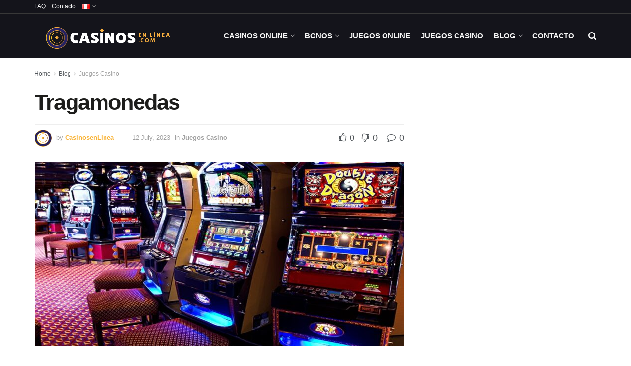

--- FILE ---
content_type: text/html; charset=UTF-8
request_url: https://casinosenlinea.com/pe/juegos-casino/juega-maquinas-tragamonedas/
body_size: 46622
content:
<!doctype html>
<!--[if lt IE 7]> <html class="no-js lt-ie9 lt-ie8 lt-ie7" lang="es-PE"> <![endif]-->
<!--[if IE 7]>    <html class="no-js lt-ie9 lt-ie8" lang="es-PE"> <![endif]-->
<!--[if IE 8]>    <html class="no-js lt-ie9" lang="es-PE"> <![endif]-->
<!--[if IE 9]>    <html class="no-js lt-ie10" lang="es-PE"> <![endif]-->
<!--[if gt IE 8]><!--> <html class="no-js" lang="es-PE"> <!--<![endif]-->
<head>
	<meta name="facebook-domain-verification" content="qn8yxmekzt9c7tw156vbs5ccq2ikvh" />
    <meta http-equiv="Content-Type" content="text/html; charset=UTF-8" />
    <meta name='viewport' content='width=device-width, initial-scale=1, user-scalable=yes' />
    <link rel="profile" href="http://gmpg.org/xfn/11" />
    <link rel="pingback" href="https://casinosenlinea.com/xmlrpc.php" />
    <meta name='robots' content='index, follow, max-image-preview:large, max-snippet:-1, max-video-preview:-1' />
	<style>img:is([sizes="auto" i], [sizes^="auto," i]) { contain-intrinsic-size: 3000px 1500px }</style>
	<meta property="og:type" content="article">
<meta property="og:title" content="Tragamonedas">
<meta property="og:site_name" content="Casinos en línea">
<meta property="og:description" content="A veces escogemos un juego o realizamos una apuesta sin saber ni siquiera la historia que hay detrás. Este es">
<meta property="og:url" content="https://casinosenlinea.com/pe/juegos-casino/juega-maquinas-tragamonedas/">
<meta property="og:image" content="https://casinosenlinea.com/wp-content/uploads/2021/08/juegos-maquinas-tragamonedas-2.jpg">
<meta property="og:image:height" content="675">
<meta property="og:image:width" content="1200">
<meta property="article:published_time" content="2021-11-19T12:55:17-03:00">
<meta property="article:modified_time" content="2023-07-12T15:41:03-03:00">
<meta property="article:section" content="Juegos Casino">
<meta name="twitter:card" content="summary_large_image">
<meta name="twitter:title" content="Tragamonedas">
<meta name="twitter:description" content="A veces escogemos un juego o realizamos una apuesta sin saber ni siquiera la historia que hay detrás. Este es">
<meta name="twitter:url" content="https://casinosenlinea.com/pe/juegos-casino/juega-maquinas-tragamonedas/">
<meta name="twitter:site" content="">
<meta name="twitter:image" content="https://casinosenlinea.com/wp-content/uploads/2021/08/juegos-maquinas-tragamonedas-2.jpg">
<meta name="twitter:image:width" content="1200">
<meta name="twitter:image:height" content="675">
<link rel="alternate" href="https://casinosenlinea.com/cl/juegos-casino/juega-maquinas-tragamonedas/" hreflang="es-CL" />
<link rel="alternate" href="https://casinosenlinea.com/co/juegos-casino/juega-maquinas-tragamonedas/" hreflang="es-CO" />
<link rel="alternate" href="https://casinosenlinea.com/pe/juegos-casino/juega-maquinas-tragamonedas/" hreflang="es-PE" />
<link rel="alternate" href="https://casinosenlinea.com/juegos-casino/juega-maquinas-tragamonedas/" hreflang="es-MX" />
			<script type="text/javascript">
			  var jnews_ajax_url = '/pe/?ajax-request=jnews'
			</script>
			<script type="text/javascript">;window.jnews=window.jnews||{},window.jnews.library=window.jnews.library||{},window.jnews.library=function(){"use strict";var e=this;e.win=window,e.doc=document,e.noop=function(){},e.globalBody=e.doc.getElementsByTagName("body")[0],e.globalBody=e.globalBody?e.globalBody:e.doc,e.win.jnewsDataStorage=e.win.jnewsDataStorage||{_storage:new WeakMap,put:function(e,t,n){this._storage.has(e)||this._storage.set(e,new Map),this._storage.get(e).set(t,n)},get:function(e,t){return this._storage.get(e).get(t)},has:function(e,t){return this._storage.has(e)&&this._storage.get(e).has(t)},remove:function(e,t){var n=this._storage.get(e).delete(t);return 0===!this._storage.get(e).size&&this._storage.delete(e),n}},e.windowWidth=function(){return e.win.innerWidth||e.docEl.clientWidth||e.globalBody.clientWidth},e.windowHeight=function(){return e.win.innerHeight||e.docEl.clientHeight||e.globalBody.clientHeight},e.requestAnimationFrame=e.win.requestAnimationFrame||e.win.webkitRequestAnimationFrame||e.win.mozRequestAnimationFrame||e.win.msRequestAnimationFrame||window.oRequestAnimationFrame||function(e){return setTimeout(e,1e3/60)},e.cancelAnimationFrame=e.win.cancelAnimationFrame||e.win.webkitCancelAnimationFrame||e.win.webkitCancelRequestAnimationFrame||e.win.mozCancelAnimationFrame||e.win.msCancelRequestAnimationFrame||e.win.oCancelRequestAnimationFrame||function(e){clearTimeout(e)},e.classListSupport="classList"in document.createElement("_"),e.hasClass=e.classListSupport?function(e,t){return e.classList.contains(t)}:function(e,t){return e.className.indexOf(t)>=0},e.addClass=e.classListSupport?function(t,n){e.hasClass(t,n)||t.classList.add(n)}:function(t,n){e.hasClass(t,n)||(t.className+=" "+n)},e.removeClass=e.classListSupport?function(t,n){e.hasClass(t,n)&&t.classList.remove(n)}:function(t,n){e.hasClass(t,n)&&(t.className=t.className.replace(n,""))},e.objKeys=function(e){var t=[];for(var n in e)Object.prototype.hasOwnProperty.call(e,n)&&t.push(n);return t},e.isObjectSame=function(e,t){var n=!0;return JSON.stringify(e)!==JSON.stringify(t)&&(n=!1),n},e.extend=function(){for(var e,t,n,o=arguments[0]||{},i=1,a=arguments.length;i<a;i++)if(null!==(e=arguments[i]))for(t in e)o!==(n=e[t])&&void 0!==n&&(o[t]=n);return o},e.dataStorage=e.win.jnewsDataStorage,e.isVisible=function(e){return 0!==e.offsetWidth&&0!==e.offsetHeight||e.getBoundingClientRect().length},e.getHeight=function(e){return e.offsetHeight||e.clientHeight||e.getBoundingClientRect().height},e.getWidth=function(e){return e.offsetWidth||e.clientWidth||e.getBoundingClientRect().width},e.supportsPassive=!1;try{var t=Object.defineProperty({},"passive",{get:function(){e.supportsPassive=!0}});"createEvent"in e.doc?e.win.addEventListener("test",null,t):"fireEvent"in e.doc&&e.win.attachEvent("test",null)}catch(e){}e.passiveOption=!!e.supportsPassive&&{passive:!0},e.setStorage=function(e,t){e="jnews-"+e;var n={expired:Math.floor(((new Date).getTime()+432e5)/1e3)};t=Object.assign(n,t);localStorage.setItem(e,JSON.stringify(t))},e.getStorage=function(e){e="jnews-"+e;var t=localStorage.getItem(e);return null!==t&&0<t.length?JSON.parse(localStorage.getItem(e)):{}},e.expiredStorage=function(){var t,n="jnews-";for(var o in localStorage)o.indexOf(n)>-1&&"undefined"!==(t=e.getStorage(o.replace(n,""))).expired&&t.expired<Math.floor((new Date).getTime()/1e3)&&localStorage.removeItem(o)},e.addEvents=function(t,n,o){for(var i in n){var a=["touchstart","touchmove"].indexOf(i)>=0&&!o&&e.passiveOption;"createEvent"in e.doc?t.addEventListener(i,n[i],a):"fireEvent"in e.doc&&t.attachEvent("on"+i,n[i])}},e.removeEvents=function(t,n){for(var o in n)"createEvent"in e.doc?t.removeEventListener(o,n[o]):"fireEvent"in e.doc&&t.detachEvent("on"+o,n[o])},e.triggerEvents=function(t,n,o){var i;o=o||{detail:null};return"createEvent"in e.doc?(!(i=e.doc.createEvent("CustomEvent")||new CustomEvent(n)).initCustomEvent||i.initCustomEvent(n,!0,!1,o),void t.dispatchEvent(i)):"fireEvent"in e.doc?((i=e.doc.createEventObject()).eventType=n,void t.fireEvent("on"+i.eventType,i)):void 0},e.getParents=function(t,n){void 0===n&&(n=e.doc);for(var o=[],i=t.parentNode,a=!1;!a;)if(i){var r=i;r.querySelectorAll(n).length?a=!0:(o.push(r),i=r.parentNode)}else o=[],a=!0;return o},e.forEach=function(e,t,n){for(var o=0,i=e.length;o<i;o++)t.call(n,e[o],o)},e.getText=function(e){return e.innerText||e.textContent},e.setText=function(e,t){var n="object"==typeof t?t.innerText||t.textContent:t;e.innerText&&(e.innerText=n),e.textContent&&(e.textContent=n)},e.httpBuildQuery=function(t){return e.objKeys(t).reduce(function t(n){var o=arguments.length>1&&void 0!==arguments[1]?arguments[1]:null;return function(i,a){var r=n[a];a=encodeURIComponent(a);var s=o?"".concat(o,"[").concat(a,"]"):a;return null==r||"function"==typeof r?(i.push("".concat(s,"=")),i):["number","boolean","string"].includes(typeof r)?(i.push("".concat(s,"=").concat(encodeURIComponent(r))),i):(i.push(e.objKeys(r).reduce(t(r,s),[]).join("&")),i)}}(t),[]).join("&")},e.get=function(t,n,o,i){return o="function"==typeof o?o:e.noop,e.ajax("GET",t,n,o,i)},e.post=function(t,n,o,i){return o="function"==typeof o?o:e.noop,e.ajax("POST",t,n,o,i)},e.ajax=function(t,n,o,i,a){var r=new XMLHttpRequest,s=n,c=e.httpBuildQuery(o);if(t=-1!=["GET","POST"].indexOf(t)?t:"GET",r.open(t,s+("GET"==t?"?"+c:""),!0),"POST"==t&&r.setRequestHeader("Content-type","application/x-www-form-urlencoded"),r.setRequestHeader("X-Requested-With","XMLHttpRequest"),r.onreadystatechange=function(){4===r.readyState&&200<=r.status&&300>r.status&&"function"==typeof i&&i.call(void 0,r.response)},void 0!==a&&!a){return{xhr:r,send:function(){r.send("POST"==t?c:null)}}}return r.send("POST"==t?c:null),{xhr:r}},e.scrollTo=function(t,n,o){function i(e,t,n){this.start=this.position(),this.change=e-this.start,this.currentTime=0,this.increment=20,this.duration=void 0===n?500:n,this.callback=t,this.finish=!1,this.animateScroll()}return Math.easeInOutQuad=function(e,t,n,o){return(e/=o/2)<1?n/2*e*e+t:-n/2*(--e*(e-2)-1)+t},i.prototype.stop=function(){this.finish=!0},i.prototype.move=function(t){e.doc.documentElement.scrollTop=t,e.globalBody.parentNode.scrollTop=t,e.globalBody.scrollTop=t},i.prototype.position=function(){return e.doc.documentElement.scrollTop||e.globalBody.parentNode.scrollTop||e.globalBody.scrollTop},i.prototype.animateScroll=function(){this.currentTime+=this.increment;var t=Math.easeInOutQuad(this.currentTime,this.start,this.change,this.duration);this.move(t),this.currentTime<this.duration&&!this.finish?e.requestAnimationFrame.call(e.win,this.animateScroll.bind(this)):this.callback&&"function"==typeof this.callback&&this.callback()},new i(t,n,o)},e.unwrap=function(t){var n,o=t;e.forEach(t,(function(e,t){n?n+=e:n=e})),o.replaceWith(n)},e.performance={start:function(e){performance.mark(e+"Start")},stop:function(e){performance.mark(e+"End"),performance.measure(e,e+"Start",e+"End")}},e.fps=function(){var t=0,n=0,o=0;!function(){var i=t=0,a=0,r=0,s=document.getElementById("fpsTable"),c=function(t){void 0===document.getElementsByTagName("body")[0]?e.requestAnimationFrame.call(e.win,(function(){c(t)})):document.getElementsByTagName("body")[0].appendChild(t)};null===s&&((s=document.createElement("div")).style.position="fixed",s.style.top="120px",s.style.left="10px",s.style.width="100px",s.style.height="20px",s.style.border="1px solid black",s.style.fontSize="11px",s.style.zIndex="100000",s.style.backgroundColor="white",s.id="fpsTable",c(s));var l=function(){o++,n=Date.now(),(a=(o/(r=(n-t)/1e3)).toPrecision(2))!=i&&(i=a,s.innerHTML=i+"fps"),1<r&&(t=n,o=0),e.requestAnimationFrame.call(e.win,l)};l()}()},e.instr=function(e,t){for(var n=0;n<t.length;n++)if(-1!==e.toLowerCase().indexOf(t[n].toLowerCase()))return!0},e.winLoad=function(t,n){function o(o){if("complete"===e.doc.readyState||"interactive"===e.doc.readyState)return!o||n?setTimeout(t,n||1):t(o),1}o()||e.addEvents(e.win,{load:o})},e.docReady=function(t,n){function o(o){if("complete"===e.doc.readyState||"interactive"===e.doc.readyState)return!o||n?setTimeout(t,n||1):t(o),1}o()||e.addEvents(e.doc,{DOMContentLoaded:o})},e.fireOnce=function(){e.docReady((function(){e.assets=e.assets||[],e.assets.length&&(e.boot(),e.load_assets())}),50)},e.boot=function(){e.length&&e.doc.querySelectorAll("style[media]").forEach((function(e){"not all"==e.getAttribute("media")&&e.removeAttribute("media")}))},e.create_js=function(t,n){var o=e.doc.createElement("script");switch(o.setAttribute("src",t),n){case"defer":o.setAttribute("defer",!0);break;case"async":o.setAttribute("async",!0);break;case"deferasync":o.setAttribute("defer",!0),o.setAttribute("async",!0)}e.globalBody.appendChild(o)},e.load_assets=function(){"object"==typeof e.assets&&e.forEach(e.assets.slice(0),(function(t,n){var o="";t.defer&&(o+="defer"),t.async&&(o+="async"),e.create_js(t.url,o);var i=e.assets.indexOf(t);i>-1&&e.assets.splice(i,1)})),e.assets=jnewsoption.au_scripts=window.jnewsads=[]},e.setCookie=function(e,t,n){var o="";if(n){var i=new Date;i.setTime(i.getTime()+24*n*60*60*1e3),o="; expires="+i.toUTCString()}document.cookie=e+"="+(t||"")+o+"; path=/"},e.getCookie=function(e){for(var t=e+"=",n=document.cookie.split(";"),o=0;o<n.length;o++){for(var i=n[o];" "==i.charAt(0);)i=i.substring(1,i.length);if(0==i.indexOf(t))return i.substring(t.length,i.length)}return null},e.eraseCookie=function(e){document.cookie=e+"=; Path=/; Expires=Thu, 01 Jan 1970 00:00:01 GMT;"},e.docReady((function(){e.globalBody=e.globalBody==e.doc?e.doc.getElementsByTagName("body")[0]:e.globalBody,e.globalBody=e.globalBody?e.globalBody:e.doc})),e.winLoad((function(){e.winLoad((function(){var t=!1;if(void 0!==window.jnewsadmin)if(void 0!==window.file_version_checker){var n=e.objKeys(window.file_version_checker);n.length?n.forEach((function(e){t||"10.0.4"===window.file_version_checker[e]||(t=!0)})):t=!0}else t=!0;t&&(window.jnewsHelper.getMessage(),window.jnewsHelper.getNotice())}),2500)}))},window.jnews.library=new window.jnews.library;</script>
	<!-- This site is optimized with the Yoast SEO Premium plugin v24.3 (Yoast SEO v24.3) - https://yoast.com/wordpress/plugins/seo/ -->
	<title>Tragamonedas - Casinos en línea</title>
	<meta name="description" content="Conoce toda la variedad de juegos de Tragamonedas que hay en Chile y en que sitios puedes jugar de manera online - Casinos en línea" />
	<link rel="canonical" href="https://casinosenlinea.com/pe/juegos-casino/juega-maquinas-tragamonedas/" />
	<meta property="og:locale" content="es_ES" />
	<meta property="og:locale:alternate" content="es_CL" />
	<meta property="og:locale:alternate" content="es_CO" />
	<meta property="og:locale:alternate" content="es_MX" />
	<meta property="og:type" content="article" />
	<meta property="og:title" content="Tragamonedas" />
	<meta property="og:description" content="Conoce toda la variedad de juegos de Tragamonedas que hay en Chile y en que sitios puedes jugar de manera online - Casinos en línea" />
	<meta property="og:url" content="https://casinosenlinea.com/pe/juegos-casino/juega-maquinas-tragamonedas/" />
	<meta property="og:site_name" content="Casinos en línea" />
	<meta property="article:published_time" content="2021-11-19T15:55:17+00:00" />
	<meta property="article:modified_time" content="2023-07-12T18:41:03+00:00" />
	<meta property="og:image" content="https://casinosenlinea.com/wp-content/uploads/2021/08/juegos-maquinas-tragamonedas-2.jpg" />
	<meta property="og:image:width" content="1200" />
	<meta property="og:image:height" content="675" />
	<meta property="og:image:type" content="image/jpeg" />
	<meta name="author" content="CasinosenLinea" />
	<meta name="twitter:card" content="summary_large_image" />
	<meta name="twitter:label1" content="Written by" />
	<meta name="twitter:data1" content="CasinosenLinea" />
	<meta name="twitter:label2" content="Est. reading time" />
	<meta name="twitter:data2" content="9 minutes" />
	<script type="application/ld+json" class="yoast-schema-graph">{"@context":"https://schema.org","@graph":[{"@type":"Article","@id":"https://casinosenlinea.com/pe/juegos-casino/juega-maquinas-tragamonedas/#article","isPartOf":{"@id":"https://casinosenlinea.com/pe/juegos-casino/juega-maquinas-tragamonedas/"},"author":{"name":"CasinosenLinea","@id":"https://10.0.23.208/pe/#/schema/person/2ca95b96dc849b52cce452cd3896a89c"},"headline":"Tragamonedas","datePublished":"2021-11-19T15:55:17+00:00","dateModified":"2023-07-12T18:41:03+00:00","mainEntityOfPage":{"@id":"https://casinosenlinea.com/pe/juegos-casino/juega-maquinas-tragamonedas/"},"wordCount":2090,"publisher":{"@id":"https://10.0.23.208/pe/#organization"},"image":{"@id":"https://casinosenlinea.com/pe/juegos-casino/juega-maquinas-tragamonedas/#primaryimage"},"thumbnailUrl":"https://casinosenlinea.com/wp-content/uploads/2021/08/juegos-maquinas-tragamonedas-2.jpg","articleSection":["Juegos Casino"],"inLanguage":"es-PE"},{"@type":"WebPage","@id":"https://casinosenlinea.com/pe/juegos-casino/juega-maquinas-tragamonedas/","url":"https://casinosenlinea.com/pe/juegos-casino/juega-maquinas-tragamonedas/","name":"Tragamonedas - Casinos en línea","isPartOf":{"@id":"https://10.0.23.208/pe/#website"},"primaryImageOfPage":{"@id":"https://casinosenlinea.com/pe/juegos-casino/juega-maquinas-tragamonedas/#primaryimage"},"image":{"@id":"https://casinosenlinea.com/pe/juegos-casino/juega-maquinas-tragamonedas/#primaryimage"},"thumbnailUrl":"https://casinosenlinea.com/wp-content/uploads/2021/08/juegos-maquinas-tragamonedas-2.jpg","datePublished":"2021-11-19T15:55:17+00:00","dateModified":"2023-07-12T18:41:03+00:00","description":"Conoce toda la variedad de juegos de Tragamonedas que hay en Chile y en que sitios puedes jugar de manera online - Casinos en línea","breadcrumb":{"@id":"https://casinosenlinea.com/pe/juegos-casino/juega-maquinas-tragamonedas/#breadcrumb"},"inLanguage":"es-PE","potentialAction":[{"@type":"ReadAction","target":["https://casinosenlinea.com/pe/juegos-casino/juega-maquinas-tragamonedas/"]}]},{"@type":"ImageObject","inLanguage":"es-PE","@id":"https://casinosenlinea.com/pe/juegos-casino/juega-maquinas-tragamonedas/#primaryimage","url":"https://casinosenlinea.com/wp-content/uploads/2021/08/juegos-maquinas-tragamonedas-2.jpg","contentUrl":"https://casinosenlinea.com/wp-content/uploads/2021/08/juegos-maquinas-tragamonedas-2.jpg","width":1200,"height":675,"caption":"juegos-maquinas-tragamonedas"},{"@type":"BreadcrumbList","@id":"https://casinosenlinea.com/pe/juegos-casino/juega-maquinas-tragamonedas/#breadcrumb","itemListElement":[{"@type":"ListItem","position":1,"name":"Inicio","item":"https://10.0.23.208/pe/"},{"@type":"ListItem","position":2,"name":"Tragamonedas"}]},{"@type":"WebSite","@id":"https://10.0.23.208/pe/#website","url":"https://10.0.23.208/pe/","name":"Casinos en linea","description":"Bonos Exclusivos y los mejores juegos de Casinos","publisher":{"@id":"https://10.0.23.208/pe/#organization"},"alternateName":"casinosenlinea","potentialAction":[{"@type":"SearchAction","target":{"@type":"EntryPoint","urlTemplate":"https://10.0.23.208/pe/?s={search_term_string}"},"query-input":{"@type":"PropertyValueSpecification","valueRequired":true,"valueName":"search_term_string"}}],"inLanguage":"es-PE"},{"@type":"Organization","@id":"https://10.0.23.208/pe/#organization","name":"Casinos En Linea","url":"https://10.0.23.208/pe/","logo":{"@type":"ImageObject","inLanguage":"es-PE","@id":"https://10.0.23.208/pe/#/schema/logo/image/","url":"https://casinosenlinea.com/wp-content/uploads/2021/07/g1689-3.png","contentUrl":"https://casinosenlinea.com/wp-content/uploads/2021/07/g1689-3.png","width":110,"height":70,"caption":"Casinos En Linea"},"image":{"@id":"https://10.0.23.208/pe/#/schema/logo/image/"}},{"@type":"Person","@id":"https://10.0.23.208/pe/#/schema/person/2ca95b96dc849b52cce452cd3896a89c","name":"CasinosenLinea","image":{"@type":"ImageObject","inLanguage":"es-PE","@id":"https://10.0.23.208/pe/#/schema/person/image/","url":"https://secure.gravatar.com/avatar/8983b0e013d527b4880cc1fd048e69a1?s=96&d=mm&r=g","contentUrl":"https://secure.gravatar.com/avatar/8983b0e013d527b4880cc1fd048e69a1?s=96&d=mm&r=g","caption":"CasinosenLinea"},"url":"https://casinosenlinea.com/pe/autor/casinosenlinea/"}]}</script>
	<!-- / Yoast SEO Premium plugin. -->


<link rel='dns-prefetch' href='//www.googletagmanager.com' />
<link rel="alternate" type="application/rss+xml" title="Casinos en línea &raquo; Feed" href="https://casinosenlinea.com/pe/feed/" />
<script type="text/javascript">
/* <![CDATA[ */
window._wpemojiSettings = {"baseUrl":"https:\/\/s.w.org\/images\/core\/emoji\/15.0.3\/72x72\/","ext":".png","svgUrl":"https:\/\/s.w.org\/images\/core\/emoji\/15.0.3\/svg\/","svgExt":".svg","source":{"concatemoji":"https:\/\/casinosenlinea.com\/wp-includes\/js\/wp-emoji-release.min.js?ver=6.7.4"}};
/*! This file is auto-generated */
!function(i,n){var o,s,e;function c(e){try{var t={supportTests:e,timestamp:(new Date).valueOf()};sessionStorage.setItem(o,JSON.stringify(t))}catch(e){}}function p(e,t,n){e.clearRect(0,0,e.canvas.width,e.canvas.height),e.fillText(t,0,0);var t=new Uint32Array(e.getImageData(0,0,e.canvas.width,e.canvas.height).data),r=(e.clearRect(0,0,e.canvas.width,e.canvas.height),e.fillText(n,0,0),new Uint32Array(e.getImageData(0,0,e.canvas.width,e.canvas.height).data));return t.every(function(e,t){return e===r[t]})}function u(e,t,n){switch(t){case"flag":return n(e,"\ud83c\udff3\ufe0f\u200d\u26a7\ufe0f","\ud83c\udff3\ufe0f\u200b\u26a7\ufe0f")?!1:!n(e,"\ud83c\uddfa\ud83c\uddf3","\ud83c\uddfa\u200b\ud83c\uddf3")&&!n(e,"\ud83c\udff4\udb40\udc67\udb40\udc62\udb40\udc65\udb40\udc6e\udb40\udc67\udb40\udc7f","\ud83c\udff4\u200b\udb40\udc67\u200b\udb40\udc62\u200b\udb40\udc65\u200b\udb40\udc6e\u200b\udb40\udc67\u200b\udb40\udc7f");case"emoji":return!n(e,"\ud83d\udc26\u200d\u2b1b","\ud83d\udc26\u200b\u2b1b")}return!1}function f(e,t,n){var r="undefined"!=typeof WorkerGlobalScope&&self instanceof WorkerGlobalScope?new OffscreenCanvas(300,150):i.createElement("canvas"),a=r.getContext("2d",{willReadFrequently:!0}),o=(a.textBaseline="top",a.font="600 32px Arial",{});return e.forEach(function(e){o[e]=t(a,e,n)}),o}function t(e){var t=i.createElement("script");t.src=e,t.defer=!0,i.head.appendChild(t)}"undefined"!=typeof Promise&&(o="wpEmojiSettingsSupports",s=["flag","emoji"],n.supports={everything:!0,everythingExceptFlag:!0},e=new Promise(function(e){i.addEventListener("DOMContentLoaded",e,{once:!0})}),new Promise(function(t){var n=function(){try{var e=JSON.parse(sessionStorage.getItem(o));if("object"==typeof e&&"number"==typeof e.timestamp&&(new Date).valueOf()<e.timestamp+604800&&"object"==typeof e.supportTests)return e.supportTests}catch(e){}return null}();if(!n){if("undefined"!=typeof Worker&&"undefined"!=typeof OffscreenCanvas&&"undefined"!=typeof URL&&URL.createObjectURL&&"undefined"!=typeof Blob)try{var e="postMessage("+f.toString()+"("+[JSON.stringify(s),u.toString(),p.toString()].join(",")+"));",r=new Blob([e],{type:"text/javascript"}),a=new Worker(URL.createObjectURL(r),{name:"wpTestEmojiSupports"});return void(a.onmessage=function(e){c(n=e.data),a.terminate(),t(n)})}catch(e){}c(n=f(s,u,p))}t(n)}).then(function(e){for(var t in e)n.supports[t]=e[t],n.supports.everything=n.supports.everything&&n.supports[t],"flag"!==t&&(n.supports.everythingExceptFlag=n.supports.everythingExceptFlag&&n.supports[t]);n.supports.everythingExceptFlag=n.supports.everythingExceptFlag&&!n.supports.flag,n.DOMReady=!1,n.readyCallback=function(){n.DOMReady=!0}}).then(function(){return e}).then(function(){var e;n.supports.everything||(n.readyCallback(),(e=n.source||{}).concatemoji?t(e.concatemoji):e.wpemoji&&e.twemoji&&(t(e.twemoji),t(e.wpemoji)))}))}((window,document),window._wpemojiSettings);
/* ]]> */
</script>
<style id='wp-emoji-styles-inline-css' type='text/css'>

	img.wp-smiley, img.emoji {
		display: inline !important;
		border: none !important;
		box-shadow: none !important;
		height: 1em !important;
		width: 1em !important;
		margin: 0 0.07em !important;
		vertical-align: -0.1em !important;
		background: none !important;
		padding: 0 !important;
	}
</style>
<link rel='stylesheet' id='wp-block-library-css' href='https://casinosenlinea.com/wp-includes/css/dist/block-library/style.min.css?ver=6.7.4' type='text/css' media='all' />
<style id='classic-theme-styles-inline-css' type='text/css'>
/*! This file is auto-generated */
.wp-block-button__link{color:#fff;background-color:#32373c;border-radius:9999px;box-shadow:none;text-decoration:none;padding:calc(.667em + 2px) calc(1.333em + 2px);font-size:1.125em}.wp-block-file__button{background:#32373c;color:#fff;text-decoration:none}
</style>
<style id='global-styles-inline-css' type='text/css'>
:root{--wp--preset--aspect-ratio--square: 1;--wp--preset--aspect-ratio--4-3: 4/3;--wp--preset--aspect-ratio--3-4: 3/4;--wp--preset--aspect-ratio--3-2: 3/2;--wp--preset--aspect-ratio--2-3: 2/3;--wp--preset--aspect-ratio--16-9: 16/9;--wp--preset--aspect-ratio--9-16: 9/16;--wp--preset--color--black: #000000;--wp--preset--color--cyan-bluish-gray: #abb8c3;--wp--preset--color--white: #ffffff;--wp--preset--color--pale-pink: #f78da7;--wp--preset--color--vivid-red: #cf2e2e;--wp--preset--color--luminous-vivid-orange: #ff6900;--wp--preset--color--luminous-vivid-amber: #fcb900;--wp--preset--color--light-green-cyan: #7bdcb5;--wp--preset--color--vivid-green-cyan: #00d084;--wp--preset--color--pale-cyan-blue: #8ed1fc;--wp--preset--color--vivid-cyan-blue: #0693e3;--wp--preset--color--vivid-purple: #9b51e0;--wp--preset--gradient--vivid-cyan-blue-to-vivid-purple: linear-gradient(135deg,rgba(6,147,227,1) 0%,rgb(155,81,224) 100%);--wp--preset--gradient--light-green-cyan-to-vivid-green-cyan: linear-gradient(135deg,rgb(122,220,180) 0%,rgb(0,208,130) 100%);--wp--preset--gradient--luminous-vivid-amber-to-luminous-vivid-orange: linear-gradient(135deg,rgba(252,185,0,1) 0%,rgba(255,105,0,1) 100%);--wp--preset--gradient--luminous-vivid-orange-to-vivid-red: linear-gradient(135deg,rgba(255,105,0,1) 0%,rgb(207,46,46) 100%);--wp--preset--gradient--very-light-gray-to-cyan-bluish-gray: linear-gradient(135deg,rgb(238,238,238) 0%,rgb(169,184,195) 100%);--wp--preset--gradient--cool-to-warm-spectrum: linear-gradient(135deg,rgb(74,234,220) 0%,rgb(151,120,209) 20%,rgb(207,42,186) 40%,rgb(238,44,130) 60%,rgb(251,105,98) 80%,rgb(254,248,76) 100%);--wp--preset--gradient--blush-light-purple: linear-gradient(135deg,rgb(255,206,236) 0%,rgb(152,150,240) 100%);--wp--preset--gradient--blush-bordeaux: linear-gradient(135deg,rgb(254,205,165) 0%,rgb(254,45,45) 50%,rgb(107,0,62) 100%);--wp--preset--gradient--luminous-dusk: linear-gradient(135deg,rgb(255,203,112) 0%,rgb(199,81,192) 50%,rgb(65,88,208) 100%);--wp--preset--gradient--pale-ocean: linear-gradient(135deg,rgb(255,245,203) 0%,rgb(182,227,212) 50%,rgb(51,167,181) 100%);--wp--preset--gradient--electric-grass: linear-gradient(135deg,rgb(202,248,128) 0%,rgb(113,206,126) 100%);--wp--preset--gradient--midnight: linear-gradient(135deg,rgb(2,3,129) 0%,rgb(40,116,252) 100%);--wp--preset--font-size--small: 13px;--wp--preset--font-size--medium: 20px;--wp--preset--font-size--large: 36px;--wp--preset--font-size--x-large: 42px;--wp--preset--spacing--20: 0.44rem;--wp--preset--spacing--30: 0.67rem;--wp--preset--spacing--40: 1rem;--wp--preset--spacing--50: 1.5rem;--wp--preset--spacing--60: 2.25rem;--wp--preset--spacing--70: 3.38rem;--wp--preset--spacing--80: 5.06rem;--wp--preset--shadow--natural: 6px 6px 9px rgba(0, 0, 0, 0.2);--wp--preset--shadow--deep: 12px 12px 50px rgba(0, 0, 0, 0.4);--wp--preset--shadow--sharp: 6px 6px 0px rgba(0, 0, 0, 0.2);--wp--preset--shadow--outlined: 6px 6px 0px -3px rgba(255, 255, 255, 1), 6px 6px rgba(0, 0, 0, 1);--wp--preset--shadow--crisp: 6px 6px 0px rgba(0, 0, 0, 1);}:where(.is-layout-flex){gap: 0.5em;}:where(.is-layout-grid){gap: 0.5em;}body .is-layout-flex{display: flex;}.is-layout-flex{flex-wrap: wrap;align-items: center;}.is-layout-flex > :is(*, div){margin: 0;}body .is-layout-grid{display: grid;}.is-layout-grid > :is(*, div){margin: 0;}:where(.wp-block-columns.is-layout-flex){gap: 2em;}:where(.wp-block-columns.is-layout-grid){gap: 2em;}:where(.wp-block-post-template.is-layout-flex){gap: 1.25em;}:where(.wp-block-post-template.is-layout-grid){gap: 1.25em;}.has-black-color{color: var(--wp--preset--color--black) !important;}.has-cyan-bluish-gray-color{color: var(--wp--preset--color--cyan-bluish-gray) !important;}.has-white-color{color: var(--wp--preset--color--white) !important;}.has-pale-pink-color{color: var(--wp--preset--color--pale-pink) !important;}.has-vivid-red-color{color: var(--wp--preset--color--vivid-red) !important;}.has-luminous-vivid-orange-color{color: var(--wp--preset--color--luminous-vivid-orange) !important;}.has-luminous-vivid-amber-color{color: var(--wp--preset--color--luminous-vivid-amber) !important;}.has-light-green-cyan-color{color: var(--wp--preset--color--light-green-cyan) !important;}.has-vivid-green-cyan-color{color: var(--wp--preset--color--vivid-green-cyan) !important;}.has-pale-cyan-blue-color{color: var(--wp--preset--color--pale-cyan-blue) !important;}.has-vivid-cyan-blue-color{color: var(--wp--preset--color--vivid-cyan-blue) !important;}.has-vivid-purple-color{color: var(--wp--preset--color--vivid-purple) !important;}.has-black-background-color{background-color: var(--wp--preset--color--black) !important;}.has-cyan-bluish-gray-background-color{background-color: var(--wp--preset--color--cyan-bluish-gray) !important;}.has-white-background-color{background-color: var(--wp--preset--color--white) !important;}.has-pale-pink-background-color{background-color: var(--wp--preset--color--pale-pink) !important;}.has-vivid-red-background-color{background-color: var(--wp--preset--color--vivid-red) !important;}.has-luminous-vivid-orange-background-color{background-color: var(--wp--preset--color--luminous-vivid-orange) !important;}.has-luminous-vivid-amber-background-color{background-color: var(--wp--preset--color--luminous-vivid-amber) !important;}.has-light-green-cyan-background-color{background-color: var(--wp--preset--color--light-green-cyan) !important;}.has-vivid-green-cyan-background-color{background-color: var(--wp--preset--color--vivid-green-cyan) !important;}.has-pale-cyan-blue-background-color{background-color: var(--wp--preset--color--pale-cyan-blue) !important;}.has-vivid-cyan-blue-background-color{background-color: var(--wp--preset--color--vivid-cyan-blue) !important;}.has-vivid-purple-background-color{background-color: var(--wp--preset--color--vivid-purple) !important;}.has-black-border-color{border-color: var(--wp--preset--color--black) !important;}.has-cyan-bluish-gray-border-color{border-color: var(--wp--preset--color--cyan-bluish-gray) !important;}.has-white-border-color{border-color: var(--wp--preset--color--white) !important;}.has-pale-pink-border-color{border-color: var(--wp--preset--color--pale-pink) !important;}.has-vivid-red-border-color{border-color: var(--wp--preset--color--vivid-red) !important;}.has-luminous-vivid-orange-border-color{border-color: var(--wp--preset--color--luminous-vivid-orange) !important;}.has-luminous-vivid-amber-border-color{border-color: var(--wp--preset--color--luminous-vivid-amber) !important;}.has-light-green-cyan-border-color{border-color: var(--wp--preset--color--light-green-cyan) !important;}.has-vivid-green-cyan-border-color{border-color: var(--wp--preset--color--vivid-green-cyan) !important;}.has-pale-cyan-blue-border-color{border-color: var(--wp--preset--color--pale-cyan-blue) !important;}.has-vivid-cyan-blue-border-color{border-color: var(--wp--preset--color--vivid-cyan-blue) !important;}.has-vivid-purple-border-color{border-color: var(--wp--preset--color--vivid-purple) !important;}.has-vivid-cyan-blue-to-vivid-purple-gradient-background{background: var(--wp--preset--gradient--vivid-cyan-blue-to-vivid-purple) !important;}.has-light-green-cyan-to-vivid-green-cyan-gradient-background{background: var(--wp--preset--gradient--light-green-cyan-to-vivid-green-cyan) !important;}.has-luminous-vivid-amber-to-luminous-vivid-orange-gradient-background{background: var(--wp--preset--gradient--luminous-vivid-amber-to-luminous-vivid-orange) !important;}.has-luminous-vivid-orange-to-vivid-red-gradient-background{background: var(--wp--preset--gradient--luminous-vivid-orange-to-vivid-red) !important;}.has-very-light-gray-to-cyan-bluish-gray-gradient-background{background: var(--wp--preset--gradient--very-light-gray-to-cyan-bluish-gray) !important;}.has-cool-to-warm-spectrum-gradient-background{background: var(--wp--preset--gradient--cool-to-warm-spectrum) !important;}.has-blush-light-purple-gradient-background{background: var(--wp--preset--gradient--blush-light-purple) !important;}.has-blush-bordeaux-gradient-background{background: var(--wp--preset--gradient--blush-bordeaux) !important;}.has-luminous-dusk-gradient-background{background: var(--wp--preset--gradient--luminous-dusk) !important;}.has-pale-ocean-gradient-background{background: var(--wp--preset--gradient--pale-ocean) !important;}.has-electric-grass-gradient-background{background: var(--wp--preset--gradient--electric-grass) !important;}.has-midnight-gradient-background{background: var(--wp--preset--gradient--midnight) !important;}.has-small-font-size{font-size: var(--wp--preset--font-size--small) !important;}.has-medium-font-size{font-size: var(--wp--preset--font-size--medium) !important;}.has-large-font-size{font-size: var(--wp--preset--font-size--large) !important;}.has-x-large-font-size{font-size: var(--wp--preset--font-size--x-large) !important;}
:where(.wp-block-post-template.is-layout-flex){gap: 1.25em;}:where(.wp-block-post-template.is-layout-grid){gap: 1.25em;}
:where(.wp-block-columns.is-layout-flex){gap: 2em;}:where(.wp-block-columns.is-layout-grid){gap: 2em;}
:root :where(.wp-block-pullquote){font-size: 1.5em;line-height: 1.6;}
</style>
<link rel='stylesheet' id='contact-form-7-css' href='https://casinosenlinea.com/wp-content/plugins/contact-form-7/includes/css/styles.css?ver=6.0.2' type='text/css' media='all' />
<link rel='stylesheet' id='essential-grid-plugin-settings-css' href='https://casinosenlinea.com/wp-content/plugins/essential-grid/public/assets/css/settings.css?ver=3.0.11' type='text/css' media='all' />
<link rel='stylesheet' id='tp-fontello-css' href='https://casinosenlinea.com/wp-content/plugins/essential-grid/public/assets/font/fontello/css/fontello.css?ver=3.0.11' type='text/css' media='all' />
<link rel='stylesheet' id='jquery.fancybox.min-css' href='https://casinosenlinea.com/wp-content/plugins/iframe-popup/inc/jquery.fancybox.min.css?ver=6.7.4' type='text/css' media='all' />
<link rel='stylesheet' id='jnews-split-css' href='https://casinosenlinea.com/wp-content/plugins/jnews-split/assets/css/splitpost.css' type='text/css' media='' />
<link rel='stylesheet' id='jnews-split-toc-css' href='https://casinosenlinea.com/wp-content/plugins/jnews-split/assets/css/splitpost-toc.css' type='text/css' media='' />
<link rel='stylesheet' id='elementor-frontend-css' href='https://casinosenlinea.com/wp-content/plugins/elementor/assets/css/frontend.min.css?ver=3.27.2' type='text/css' media='all' />
<link rel='stylesheet' id='newsletter-css' href='https://casinosenlinea.com/wp-content/plugins/newsletter/style.css?ver=8.6.4' type='text/css' media='all' />
<link rel='stylesheet' id='forget-about-shortcode-buttons-css' href='https://casinosenlinea.com/wp-content/plugins/forget-about-shortcode-buttons/public/css/button-styles.css?ver=2.1.3' type='text/css' media='all' />
<link rel='stylesheet' id='jnews-frontend-css' href='https://casinosenlinea.com/wp-content/themes/jnews/assets/dist/frontend.min.css?ver=11.5.3' type='text/css' media='all' />
<link rel='stylesheet' id='jnews-elementor-css' href='https://casinosenlinea.com/wp-content/themes/jnews/assets/css/elementor-frontend.css?ver=11.5.3' type='text/css' media='all' />
<link rel='stylesheet' id='jnews-style-css' href='https://casinosenlinea.com/wp-content/themes/jnews/style.css?ver=11.5.3' type='text/css' media='all' />
<link rel='stylesheet' id='jnews-darkmode-css' href='https://casinosenlinea.com/wp-content/themes/jnews/assets/css/darkmode.css?ver=11.5.3' type='text/css' media='all' />
<link rel='stylesheet' id='jnews-scheme-css' href='https://casinosenlinea.com/wp-content/themes/jnews/data/import/game/scheme.css?ver=11.5.3' type='text/css' media='all' />
<link rel='stylesheet' id='jnews-social-login-style-css' href='https://casinosenlinea.com/wp-content/plugins/jnews-social-login/assets/css/plugin.css?ver=11.0.4' type='text/css' media='all' />
<link rel='stylesheet' id='jnews-select-share-css' href='https://casinosenlinea.com/wp-content/plugins/jnews-social-share/assets/css/plugin.css' type='text/css' media='all' />
<script type="text/javascript" src="https://casinosenlinea.com/wp-includes/js/jquery/jquery.min.js?ver=3.7.1" id="jquery-core-js"></script>
<script type="text/javascript" src="https://casinosenlinea.com/wp-includes/js/jquery/jquery-migrate.min.js?ver=3.4.1" id="jquery-migrate-js"></script>
<script type="text/javascript" src="https://casinosenlinea.com/wp-content/plugins/iframe-popup/inc/jquery.fancybox.min.js?ver=6.7.4" id="jquery.fancybox.min-js"></script>

<!-- Google tag (gtag.js) snippet added by Site Kit -->

<!-- Google Analytics snippet added by Site Kit -->
<script type="text/javascript" src="https://www.googletagmanager.com/gtag/js?id=G-PGHZRBCPFW" id="google_gtagjs-js" async></script>
<script type="text/javascript" id="google_gtagjs-js-after">
/* <![CDATA[ */
window.dataLayer = window.dataLayer || [];function gtag(){dataLayer.push(arguments);}
gtag("set","linker",{"domains":["casinosenlinea.com"]});
gtag("js", new Date());
gtag("set", "developer_id.dZTNiMT", true);
gtag("config", "G-PGHZRBCPFW");
/* ]]> */
</script>

<!-- End Google tag (gtag.js) snippet added by Site Kit -->
<link rel="https://api.w.org/" href="https://casinosenlinea.com/wp-json/" /><link rel="alternate" title="JSON" type="application/json" href="https://casinosenlinea.com/wp-json/wp/v2/posts/3890" /><link rel="EditURI" type="application/rsd+xml" title="RSD" href="https://casinosenlinea.com/xmlrpc.php?rsd" />
<meta name="generator" content="WordPress 6.7.4" />
<link rel='shortlink' href='https://casinosenlinea.com/?p=3890' />
<link rel="alternate" title="oEmbed (JSON)" type="application/json+oembed" href="https://casinosenlinea.com/wp-json/oembed/1.0/embed?url=https%3A%2F%2Fcasinosenlinea.com%2Fpe%2Fjuegos-casino%2Fjuega-maquinas-tragamonedas%2F" />
<link rel="alternate" title="oEmbed (XML)" type="text/xml+oembed" href="https://casinosenlinea.com/wp-json/oembed/1.0/embed?url=https%3A%2F%2Fcasinosenlinea.com%2Fpe%2Fjuegos-casino%2Fjuega-maquinas-tragamonedas%2F&#038;format=xml" />
<meta name="generator" content="Site Kit by Google 1.144.0" />			<style>
				.e-con.e-parent:nth-of-type(n+4):not(.e-lazyloaded):not(.e-no-lazyload),
				.e-con.e-parent:nth-of-type(n+4):not(.e-lazyloaded):not(.e-no-lazyload) * {
					background-image: none !important;
				}
				@media screen and (max-height: 1024px) {
					.e-con.e-parent:nth-of-type(n+3):not(.e-lazyloaded):not(.e-no-lazyload),
					.e-con.e-parent:nth-of-type(n+3):not(.e-lazyloaded):not(.e-no-lazyload) * {
						background-image: none !important;
					}
				}
				@media screen and (max-height: 640px) {
					.e-con.e-parent:nth-of-type(n+2):not(.e-lazyloaded):not(.e-no-lazyload),
					.e-con.e-parent:nth-of-type(n+2):not(.e-lazyloaded):not(.e-no-lazyload) * {
						background-image: none !important;
					}
				}
			</style>
			
<!-- Google Tag Manager snippet added by Site Kit -->
<script type="text/javascript">
/* <![CDATA[ */

			( function( w, d, s, l, i ) {
				w[l] = w[l] || [];
				w[l].push( {'gtm.start': new Date().getTime(), event: 'gtm.js'} );
				var f = d.getElementsByTagName( s )[0],
					j = d.createElement( s ), dl = l != 'dataLayer' ? '&l=' + l : '';
				j.async = true;
				j.src = 'https://www.googletagmanager.com/gtm.js?id=' + i + dl;
				f.parentNode.insertBefore( j, f );
			} )( window, document, 'script', 'dataLayer', 'GTM-K8RPFDS' );
			
/* ]]> */
</script>

<!-- End Google Tag Manager snippet added by Site Kit -->
<script type='application/ld+json'>{"@context":"http:\/\/schema.org","@type":"Organization","@id":"https:\/\/casinosenlinea.com\/#organization","url":"https:\/\/casinosenlinea.com\/","name":"","logo":{"@type":"ImageObject","url":""},"sameAs":["https:\/\/www.youtube.com\/channel\/UCrjRgbRdWxsmSHeb-xG3eIw"]}</script>
<script type='application/ld+json'>{"@context":"http:\/\/schema.org","@type":"WebSite","@id":"https:\/\/casinosenlinea.com\/#website","url":"https:\/\/casinosenlinea.com\/","name":"","potentialAction":{"@type":"SearchAction","target":"https:\/\/casinosenlinea.com\/?s={search_term_string}","query-input":"required name=search_term_string"}}</script>
<link rel="icon" href="https://casinosenlinea.com/wp-content/uploads/2022/04/cropped-CasinosenlineaFavicon-32x32.png" sizes="32x32" />
<link rel="icon" href="https://casinosenlinea.com/wp-content/uploads/2022/04/cropped-CasinosenlineaFavicon-192x192.png" sizes="192x192" />
<link rel="apple-touch-icon" href="https://casinosenlinea.com/wp-content/uploads/2022/04/cropped-CasinosenlineaFavicon-180x180.png" />
<meta name="msapplication-TileImage" content="https://casinosenlinea.com/wp-content/uploads/2022/04/cropped-CasinosenlineaFavicon-270x270.png" />
<script>


  window.dataLayer = window.dataLayer || [];
  function gtag(){dataLayer.push(arguments);}
  gtag('js', new Date());

  gtag('config', 'G-DD1QNETQ9W');




</script><style id="jeg_dynamic_css" type="text/css" data-type="jeg_custom-css"> @font-face { font-family: 'RNS Sanz Normal 2'; src: url('https://10.0.23.208/wp-content/uploads/2021/08/RNSSanz-Normal.eot#iefix') format('embedded-opentype'),url('https://10.0.23.208/wp-content/uploads/2021/08/RNSSanz-Normal.woff') format('woff'),url('https://10.0.23.208/wp-content/uploads/2021/08/RNSSanz-Normal.ttf') format('truetype'),url('') format('svg') ; font-weight: 400; font-style: regular; } .jeg_container, .jeg_content, .jeg_boxed .jeg_main .jeg_container, .jeg_autoload_separator { background-color : #ffffff; } body { --j-body-color : #53585c; --j-accent-color : #f9b233; --j-alt-color : #936037; --j-heading-color : #1d1d1b; } body,.jeg_newsfeed_list .tns-outer .tns-controls button,.jeg_filter_button,.owl-carousel .owl-nav div,.jeg_readmore,.jeg_hero_style_7 .jeg_post_meta a,.widget_calendar thead th,.widget_calendar tfoot a,.jeg_socialcounter a,.entry-header .jeg_meta_like a,.entry-header .jeg_meta_comment a,.entry-header .jeg_meta_donation a,.entry-header .jeg_meta_bookmark a,.entry-content tbody tr:hover,.entry-content th,.jeg_splitpost_nav li:hover a,#breadcrumbs a,.jeg_author_socials a:hover,.jeg_footer_content a,.jeg_footer_bottom a,.jeg_cartcontent,.woocommerce .woocommerce-breadcrumb a { color : #53585c; } a, .jeg_menu_style_5>li>a:hover, .jeg_menu_style_5>li.sfHover>a, .jeg_menu_style_5>li.current-menu-item>a, .jeg_menu_style_5>li.current-menu-ancestor>a, .jeg_navbar .jeg_menu:not(.jeg_main_menu)>li>a:hover, .jeg_midbar .jeg_menu:not(.jeg_main_menu)>li>a:hover, .jeg_side_tabs li.active, .jeg_block_heading_5 strong, .jeg_block_heading_6 strong, .jeg_block_heading_7 strong, .jeg_block_heading_8 strong, .jeg_subcat_list li a:hover, .jeg_subcat_list li button:hover, .jeg_pl_lg_7 .jeg_thumb .jeg_post_category a, .jeg_pl_xs_2:before, .jeg_pl_xs_4 .jeg_postblock_content:before, .jeg_postblock .jeg_post_title a:hover, .jeg_hero_style_6 .jeg_post_title a:hover, .jeg_sidefeed .jeg_pl_xs_3 .jeg_post_title a:hover, .widget_jnews_popular .jeg_post_title a:hover, .jeg_meta_author a, .widget_archive li a:hover, .widget_pages li a:hover, .widget_meta li a:hover, .widget_recent_entries li a:hover, .widget_rss li a:hover, .widget_rss cite, .widget_categories li a:hover, .widget_categories li.current-cat>a, #breadcrumbs a:hover, .jeg_share_count .counts, .commentlist .bypostauthor>.comment-body>.comment-author>.fn, span.required, .jeg_review_title, .bestprice .price, .authorlink a:hover, .jeg_vertical_playlist .jeg_video_playlist_play_icon, .jeg_vertical_playlist .jeg_video_playlist_item.active .jeg_video_playlist_thumbnail:before, .jeg_horizontal_playlist .jeg_video_playlist_play, .woocommerce li.product .pricegroup .button, .widget_display_forums li a:hover, .widget_display_topics li:before, .widget_display_replies li:before, .widget_display_views li:before, .bbp-breadcrumb a:hover, .jeg_mobile_menu li.sfHover>a, .jeg_mobile_menu li a:hover, .split-template-6 .pagenum, .jeg_mobile_menu_style_5>li>a:hover, .jeg_mobile_menu_style_5>li.sfHover>a, .jeg_mobile_menu_style_5>li.current-menu-item>a, .jeg_mobile_menu_style_5>li.current-menu-ancestor>a, .jeg_mobile_menu.jeg_menu_dropdown li.open > div > a { color : #f9b233; } .jeg_menu_style_1>li>a:before, .jeg_menu_style_2>li>a:before, .jeg_menu_style_3>li>a:before, .jeg_side_toggle, .jeg_slide_caption .jeg_post_category a, .jeg_slider_type_1_wrapper .tns-controls button.tns-next, .jeg_block_heading_1 .jeg_block_title span, .jeg_block_heading_2 .jeg_block_title span, .jeg_block_heading_3, .jeg_block_heading_4 .jeg_block_title span, .jeg_block_heading_6:after, .jeg_pl_lg_box .jeg_post_category a, .jeg_pl_md_box .jeg_post_category a, .jeg_readmore:hover, .jeg_thumb .jeg_post_category a, .jeg_block_loadmore a:hover, .jeg_postblock.alt .jeg_block_loadmore a:hover, .jeg_block_loadmore a.active, .jeg_postblock_carousel_2 .jeg_post_category a, .jeg_heroblock .jeg_post_category a, .jeg_pagenav_1 .page_number.active, .jeg_pagenav_1 .page_number.active:hover, input[type="submit"], .btn, .button, .widget_tag_cloud a:hover, .popularpost_item:hover .jeg_post_title a:before, .jeg_splitpost_4 .page_nav, .jeg_splitpost_5 .page_nav, .jeg_post_via a:hover, .jeg_post_source a:hover, .jeg_post_tags a:hover, .comment-reply-title small a:before, .comment-reply-title small a:after, .jeg_storelist .productlink, .authorlink li.active a:before, .jeg_footer.dark .socials_widget:not(.nobg) a:hover .fa, div.jeg_breakingnews_title, .jeg_overlay_slider_bottom_wrapper .tns-controls button, .jeg_overlay_slider_bottom_wrapper .tns-controls button:hover, .jeg_vertical_playlist .jeg_video_playlist_current, .woocommerce span.onsale, .woocommerce #respond input#submit:hover, .woocommerce a.button:hover, .woocommerce button.button:hover, .woocommerce input.button:hover, .woocommerce #respond input#submit.alt, .woocommerce a.button.alt, .woocommerce button.button.alt, .woocommerce input.button.alt, .jeg_popup_post .caption, .jeg_footer.dark input[type="submit"], .jeg_footer.dark .btn, .jeg_footer.dark .button, .footer_widget.widget_tag_cloud a:hover, .jeg_inner_content .content-inner .jeg_post_category a:hover, #buddypress .standard-form button, #buddypress a.button, #buddypress input[type="submit"], #buddypress input[type="button"], #buddypress input[type="reset"], #buddypress ul.button-nav li a, #buddypress .generic-button a, #buddypress .generic-button button, #buddypress .comment-reply-link, #buddypress a.bp-title-button, #buddypress.buddypress-wrap .members-list li .user-update .activity-read-more a, div#buddypress .standard-form button:hover, div#buddypress a.button:hover, div#buddypress input[type="submit"]:hover, div#buddypress input[type="button"]:hover, div#buddypress input[type="reset"]:hover, div#buddypress ul.button-nav li a:hover, div#buddypress .generic-button a:hover, div#buddypress .generic-button button:hover, div#buddypress .comment-reply-link:hover, div#buddypress a.bp-title-button:hover, div#buddypress.buddypress-wrap .members-list li .user-update .activity-read-more a:hover, #buddypress #item-nav .item-list-tabs ul li a:before, .jeg_inner_content .jeg_meta_container .follow-wrapper a { background-color : #f9b233; } .jeg_block_heading_7 .jeg_block_title span, .jeg_readmore:hover, .jeg_block_loadmore a:hover, .jeg_block_loadmore a.active, .jeg_pagenav_1 .page_number.active, .jeg_pagenav_1 .page_number.active:hover, .jeg_pagenav_3 .page_number:hover, .jeg_prevnext_post a:hover h3, .jeg_overlay_slider .jeg_post_category, .jeg_sidefeed .jeg_post.active, .jeg_vertical_playlist.jeg_vertical_playlist .jeg_video_playlist_item.active .jeg_video_playlist_thumbnail img, .jeg_horizontal_playlist .jeg_video_playlist_item.active { border-color : #f9b233; } .jeg_tabpost_nav li.active, .woocommerce div.product .woocommerce-tabs ul.tabs li.active, .jeg_mobile_menu_style_1>li.current-menu-item a, .jeg_mobile_menu_style_1>li.current-menu-ancestor a, .jeg_mobile_menu_style_2>li.current-menu-item::after, .jeg_mobile_menu_style_2>li.current-menu-ancestor::after, .jeg_mobile_menu_style_3>li.current-menu-item::before, .jeg_mobile_menu_style_3>li.current-menu-ancestor::before { border-bottom-color : #f9b233; } .jeg_post_share .jeg-icon svg { fill : #f9b233; } .jeg_post_meta .fa, .jeg_post_meta .jpwt-icon, .entry-header .jeg_post_meta .fa, .jeg_review_stars, .jeg_price_review_list { color : #936037; } .jeg_share_button.share-float.share-monocrhome a { background-color : #936037; } h1,h2,h3,h4,h5,h6,.jeg_post_title a,.entry-header .jeg_post_title,.jeg_hero_style_7 .jeg_post_title a,.jeg_block_title,.jeg_splitpost_bar .current_title,.jeg_video_playlist_title,.gallery-caption,.jeg_push_notification_button>a.button { color : #1d1d1b; } .split-template-9 .pagenum, .split-template-10 .pagenum, .split-template-11 .pagenum, .split-template-12 .pagenum, .split-template-13 .pagenum, .split-template-15 .pagenum, .split-template-18 .pagenum, .split-template-20 .pagenum, .split-template-19 .current_title span, .split-template-20 .current_title span { background-color : #1d1d1b; } .jeg_topbar .jeg_nav_row, .jeg_topbar .jeg_search_no_expand .jeg_search_input { line-height : 27px; } .jeg_topbar .jeg_nav_row, .jeg_topbar .jeg_nav_icon { height : 27px; } .jeg_topbar, .jeg_topbar.dark, .jeg_topbar.custom { background : #14141b; } .jeg_topbar, .jeg_topbar.dark { border-color : #383838; color : #ffffff; border-top-width : 0px; } .jeg_topbar .jeg_nav_item, .jeg_topbar.dark .jeg_nav_item { border-color : #383838; } .jeg_midbar { height : 90px; } .jeg_midbar, .jeg_midbar.dark { background-color : #14141b; border-bottom-width : 0px; } .jeg_header .jeg_bottombar.jeg_navbar,.jeg_bottombar .jeg_nav_icon { height : 50px; } .jeg_header .jeg_bottombar.jeg_navbar, .jeg_header .jeg_bottombar .jeg_main_menu:not(.jeg_menu_style_1) > li > a, .jeg_header .jeg_bottombar .jeg_menu_style_1 > li, .jeg_header .jeg_bottombar .jeg_menu:not(.jeg_main_menu) > li > a { line-height : 50px; } .jeg_header .jeg_bottombar, .jeg_header .jeg_bottombar.jeg_navbar_dark, .jeg_bottombar.jeg_navbar_boxed .jeg_nav_row, .jeg_bottombar.jeg_navbar_dark.jeg_navbar_boxed .jeg_nav_row { border-top-width : 0px; border-bottom-width : 1px; } .jeg_stickybar.jeg_navbar,.jeg_navbar .jeg_nav_icon { height : 50px; } .jeg_stickybar.jeg_navbar, .jeg_stickybar .jeg_main_menu:not(.jeg_menu_style_1) > li > a, .jeg_stickybar .jeg_menu_style_1 > li, .jeg_stickybar .jeg_menu:not(.jeg_main_menu) > li > a { line-height : 50px; } .jeg_header_sticky .jeg_navbar_wrapper:not(.jeg_navbar_boxed), .jeg_header_sticky .jeg_navbar_boxed .jeg_nav_row { background : #14141b; } .jeg_stickybar, .jeg_stickybar.dark { border-bottom-width : 0px; } .jeg_header .socials_widget > a > i.fa:before { color : #ffffff; } .jeg_header .socials_widget.nobg > a > i > span.jeg-icon svg { fill : #ffffff; } .jeg_header .socials_widget.nobg > a > span.jeg-icon svg { fill : #ffffff; } .jeg_header .socials_widget > a > span.jeg-icon svg { fill : #ffffff; } .jeg_header .socials_widget > a > i > span.jeg-icon svg { fill : #ffffff; } .jeg_nav_search { width : 35%; } .jeg_header .jeg_search_no_expand .jeg_search_form .jeg_search_input { background-color : rgba(0,0,0,0.25); border-color : rgba(255,255,255,0.15); } .jeg_header .jeg_search_wrapper.jeg_search_no_expand .jeg_search_form .jeg_search_input { color : #ffffff; } .jeg_header .jeg_search_no_expand .jeg_search_form .jeg_search_input::-webkit-input-placeholder { color : rgba(255,255,255,0.3); } .jeg_header .jeg_search_no_expand .jeg_search_form .jeg_search_input:-moz-placeholder { color : rgba(255,255,255,0.3); } .jeg_header .jeg_search_no_expand .jeg_search_form .jeg_search_input::-moz-placeholder { color : rgba(255,255,255,0.3); } .jeg_header .jeg_search_no_expand .jeg_search_form .jeg_search_input:-ms-input-placeholder { color : rgba(255,255,255,0.3); } .jeg_footer_content,.jeg_footer.dark .jeg_footer_content { background-color : #14141b; color : #a9a9ac; } .jeg_footer .jeg_footer_heading h3,.jeg_footer.dark .jeg_footer_heading h3,.jeg_footer .widget h2,.jeg_footer .footer_dark .widget h2 { color : #ffcf40; } .jeg_footer .jeg_footer_content a, .jeg_footer.dark .jeg_footer_content a { color : #ffffff; } .footer_widget.widget_tag_cloud a,.jeg_footer.dark .footer_widget.widget_tag_cloud a { background-color : rgba(255,255,255,0.15); } .jeg_footer_secondary,.jeg_footer.dark .jeg_footer_secondary { border-top-color : #e8bd3b; } .jeg_footer_2 .footer_column,.jeg_footer_2.dark .footer_column { border-right-color : #e8bd3b; } .jeg_footer_5 .jeg_footer_social, .jeg_footer_5 .footer_column, .jeg_footer_5 .jeg_footer_secondary,.jeg_footer_5.dark .jeg_footer_social,.jeg_footer_5.dark .footer_column,.jeg_footer_5.dark .jeg_footer_secondary { border-color : #e8bd3b; } .jeg_footer_secondary,.jeg_footer.dark .jeg_footer_secondary,.jeg_footer_bottom,.jeg_footer.dark .jeg_footer_bottom,.jeg_footer_sidecontent .jeg_footer_primary { color : #a9a9ac; } .jeg_menu_footer li:not(:last-child):after,.jeg_footer.dark .jeg_menu_footer li:not(:last-child):after { color : rgba(255,255,255,0.2); } body,input,textarea,select,.chosen-container-single .chosen-single,.btn,.button { font-family: "RNS Sanz Normal 2",Helvetica,Arial,sans-serif;font-size: 15px;  } .jeg_header, .jeg_mobile_wrapper { font-family: "RNS Sanz Normal 2",Helvetica,Arial,sans-serif;color : #000000;  } .jeg_main_menu > li > a { font-family: "RNS Sanz Normal 2",Helvetica,Arial,sans-serif;font-size: 15px;  } h3.jeg_block_title, .jeg_footer .jeg_footer_heading h3, .jeg_footer .widget h2, .jeg_tabpost_nav li { font-family: "RNS Sanz Normal 2",Helvetica,Arial,sans-serif; } .jeg_post_title, .entry-header .jeg_post_title, .jeg_single_tpl_2 .entry-header .jeg_post_title, .jeg_single_tpl_3 .entry-header .jeg_post_title, .jeg_single_tpl_6 .entry-header .jeg_post_title, .jeg_content .jeg_custom_title_wrapper .jeg_post_title { font-family: "RNS Sanz Normal 2",Helvetica,Arial,sans-serif; } .jeg_post_excerpt p, .content-inner p { font-family: "RNS Sanz Normal 2",Helvetica,Arial,sans-serif; } .jeg_thumb .jeg_post_category a,.jeg_pl_lg_box .jeg_post_category a,.jeg_pl_md_box .jeg_post_category a,.jeg_postblock_carousel_2 .jeg_post_category a,.jeg_heroblock .jeg_post_category a,.jeg_slide_caption .jeg_post_category a { background-color : #ffcf40; color : #22181c; } .jeg_overlay_slider .jeg_post_category,.jeg_thumb .jeg_post_category a,.jeg_pl_lg_box .jeg_post_category a,.jeg_pl_md_box .jeg_post_category a,.jeg_postblock_carousel_2 .jeg_post_category a,.jeg_heroblock .jeg_post_category a,.jeg_slide_caption .jeg_post_category a { border-color : #ffcf40; } </style><style type="text/css">
					.no_thumbnail .jeg_thumb,
					.thumbnail-container.no_thumbnail {
					    display: none !important;
					}
					.jeg_search_result .jeg_pl_xs_3.no_thumbnail .jeg_postblock_content,
					.jeg_sidefeed .jeg_pl_xs_3.no_thumbnail .jeg_postblock_content,
					.jeg_pl_sm.no_thumbnail .jeg_postblock_content {
					    margin-left: 0;
					}
					.jeg_postblock_11 .no_thumbnail .jeg_postblock_content,
					.jeg_postblock_12 .no_thumbnail .jeg_postblock_content,
					.jeg_postblock_12.jeg_col_3o3 .no_thumbnail .jeg_postblock_content  {
					    margin-top: 0;
					}
					.jeg_postblock_15 .jeg_pl_md_box.no_thumbnail .jeg_postblock_content,
					.jeg_postblock_19 .jeg_pl_md_box.no_thumbnail .jeg_postblock_content,
					.jeg_postblock_24 .jeg_pl_md_box.no_thumbnail .jeg_postblock_content,
					.jeg_sidefeed .jeg_pl_md_box .jeg_postblock_content {
					    position: relative;
					}
					.jeg_postblock_carousel_2 .no_thumbnail .jeg_post_title a,
					.jeg_postblock_carousel_2 .no_thumbnail .jeg_post_title a:hover,
					.jeg_postblock_carousel_2 .no_thumbnail .jeg_post_meta .fa {
					    color: #212121 !important;
					} 
					.jnews-dark-mode .jeg_postblock_carousel_2 .no_thumbnail .jeg_post_title a,
					.jnews-dark-mode .jeg_postblock_carousel_2 .no_thumbnail .jeg_post_title a:hover,
					.jnews-dark-mode .jeg_postblock_carousel_2 .no_thumbnail .jeg_post_meta .fa {
					    color: #fff !important;
					} 
				</style>		<style type="text/css" id="wp-custom-css">
			.display-none-card{
	display:none !important;
}
.wp-block-button__link{
	margin-top: 0.83em;
}
ul.jeg_top_lang_switcher a {
	opacity: 0.5
}
ul.jeg_top_lang_switcher  .current-lang a {
	opacity: 1;
	cursor: default;
	pointer-events: none;
}

 .flip-card {
        background-color: transparent;
        width: 160px;
        height: 160px;
        perspective: 1000px;
    }
.button-flip-card {
    background-color: #f9b233;
    border: none;
    color: black;
    padding: 10px 20px;
    text-align: center;
    text-decoration: none;
    display: inline-block;
    font-size: 16px;
    /* margin: 4px 2px; */
    cursor: pointer;
    border-radius: 30px;
}
.flip-card-back-button{
        position: relative;
        top: 27px;
    }
	.button-flip-card-b {
    background-color: #262262;
    border: none;
    color: white;
    padding: 10px 20px;
    text-align: center;
    text-decoration: none;
    display: inline-block;
    font-size: 16px;
    /* margin: 4px 2px; */
    cursor: pointer;
    border-radius: 30px;
}
    .flip-card-inner {
        position: relative;
        width: 100%;
        height: 100%;
        text-align: center;
        transition: transform 0.6s;
        transform-style: preserve-3d;
        box-shadow: 0 4px 8px 0 rgba(0,0,0,0.2);
		border-radius: 30px;
    }

    .flip-card:hover .flip-card-inner {
        transform: rotateY(180deg);
    }
   .flip-card-bonus:hover .flip-card-inner {
        transform: rotateY(180deg);
    }
 .flip-card-juegos:hover .flip-card-inner {
        transform: rotateY(180deg);
    }

    .flip-card-front, .flip-card-back {
        position: absolute;
        width: 100%;
        height: 100%;
        -webkit-backface-visibility: hidden;
        backface-visibility: hidden;
		border-radius: 15px !important;
    }

    .flip-card-front {
        background-color: #bbb;
        color: black;
    }

    .flip-card-back {
        background-color: #7e7e7e;
        color: black;
        transform: rotateY(180deg);
    }
  @media only screen and (max-width: 599px) {
        .flip-card-img {
            border-radius:15px !important;
			width:160px !important;
			height:160px !important;
        }
		  .flip-card-bonus {
        background-color: transparent;
        width: 160px;
        height: 160px;
        perspective: 1000px;
    }
		  .flip-card-back-button-bonus{
        position: relative;
        bottom:10px
    }
		  .flip-card-span{
        position: relative;
        top: 5px;
    }   
    }
    @media only screen and (min-width: 480px) {
        .flip-card-img {
        border-radius:15px !important;
		width:200px !important;
		height:200px !important;
        }
		.flip-card-bonus {
        background-color: transparent;
        width: 200px;
        height: 200px;
        perspective: 1000px;
    }
			  .flip-card-back-button-bonus{
        position: relative;
        top: 27px;
    }
		.flip-card-span{
        position: relative;
        top: 27px;
    }
    }
	.button-flip-card-bonus {
    background-color: #f9b233;
    border: none;
    color: black;
    font-weight: 900;
    padding: 10px 20px;
    text-align: center;
    text-decoration: none;
    display: inline-block;
    font-size: 16px;
    /* margin: 4px 2px; */
    cursor: pointer;
    border-radius: 30px;
}


/*************
 * bonos colombia
 * ***********/
#bono-colombia .esg-entry-media img {
		display: block !important;
    object-fit: cover;
    width: 100%;
    height: 140px !important;
    margin-top: 0;
    padding: 0;
		max-width: 100%!important;
    min-width: 100%!important;
	 vertical-align: top;
}

#bono-colombia .esg-media-poster {
	background-image: none !important;
}

/*************
 * pagina nuestros bonos 
 * ***********/
@import url("https://fonts.googleapis.com/css2?family=Montserrat:ital,wght@0,400;0,600;0,900;1,400;1,600;1,800&display=swap");

/* se la aplico a todo lo que sea necesario */
h1,
h2,
h3,
h4,
h5,
h6,
p,
ul,
ol,
li {
    font-family: "Montserrat", sans-serif !important;
    font-weight: 400;
}

.cl-nossos {
	margin: 0px;
	font-weight:900 !important;
	letter-spacing: 0.3rem;
}

.cl-aproveite{
	margin: 0px;
	color: #3dbf94;
	font-weight:900 !important;
	letter-spacing:0.1rem;
}

.cl-button {
	background-color:#3dbf94;
}


@media (max-width: 390px) {


    .cl-nossos {
        display: none;
    }

    .c-aproveite {}

    .cl-aproveite {
        text-align: center;
        font-size: 2rem;
        font-weight: 700;
    }

    .c-text {
        padding-bottom: 30px;
    }

    .cl-text {
        text-align: center;
    }

    .grid-container {
        display: grid;
        grid-template-columns: repeat(1, 1fr);
        grid-gap: 20px;
    }

    .card2 {
        display: none;
    }

    .cardd3 {
        display: none;
    }

    .card {
        background-color: #f0f0f0;
        padding: 20px;
        text-align: center;
        border-radius: 10px;
    }

    .c-img {}

    .cl-img {
        width: 100%;
    }

    .c-promo {
        padding-bottom: 50px;
    }

    .cl-200 {
        font-size: 25px;
        line-height: 40px;
        font-weight: 800;
        margin: 15px 0px 0px 0px;
        padding: 0px 0px 0px 0px;

    }

    .cl-ate {
        color: #5b5763;
        font-size: 16px;
        line-height: 18px;
        font-weight: 700;
    }

    .c-button {}

    .cl-button {
        font-size: 15px;
        line-height: 17px;
        color: white;
        font-weight: 700;
        padding: 10px 15px 10px 15px;
        border-radius: 10px 10px 10px 10px;
        

    }

    .cl-visitar {
        font-size: 13px;
        line-height: 20px;
        color: black;
        font-weight: 700;
        padding: 5px 10px 5px 10px;
        border-radius: 0px 0px 0px 0px;
        text-decoration: none;
    }

}

@media (min-width: 391px) {


    .c-aproveite {}

    .cl-nossos {
        text-align: center;
        font-size: 3rem;
        font-weight: 600;
    }

    .cl-aproveite {
        text-align: center;
        font-size: 3rem;
        font-weight: 700;
    }

    .c-text {
        padding-bottom: 30px;
    }

    .cl-text {
        text-align: center;
    }

    .grid-container {
        display: grid;
        grid-template-columns: repeat(2, 1fr);
        grid-gap: 20px;
        padding: 20px;
    }

    .card2 {}

    .cardd3 {
        display: none;
    }

    .card {
        background-color: #f0f0f0;
        padding: 0px 20px 20px 20px;
        text-align: center;
        border-radius: 10px;
        width: 90%;
    }

    .c-img {}

    .cl-img {
        width: 100%;
    }

    .c-promo {
        padding-bottom: 50px;
    }

    .cl-200 {
        font-size: 25px;
        line-height: 40px;
        font-weight: 800;
        margin: 15px 0px 0px 0px;
        padding: 0px 0px 0px 0px;

    }

    .cl-ate {
        color: #5b5763;
        font-size: 16px;
        line-height: 18px;
        font-weight: 700;
    }

    .c-button {}

    .cl-button {
        font-size: 15px;
        line-height: 17px;
        color: white;
        font-weight: 700;
        padding: 10px 15px 10px 15px;
        border-radius: 10px 10px 10px 10px;

    }

    .cl-visitar {
        font-size: 13px;
        line-height: 20px;
        color: black;
        font-weight: 700;
        padding: 5px 10px 5px 10px;
        border-radius: 0px 0px 0px 0px;
        text-decoration: none;
    }

}

@media (min-width: 800px) {
    .c-aproveite {}

    .cardd3 {
        display: block;
    }

    .cl-nossos {
        text-align: center;
        font-size: 4rem;
        font-weight: 600;
    }

    .cl-aproveite {
        text-align: center;
        font-size: 2rem;
        font-weight: 700;
    }

    .c-text {
        padding-bottom: 30px;
    }

    .cl-text {
        text-align: center;
        font-size: 1rem;
    }

    .grid-container {
        display: grid;
        grid-template-columns: repeat(3, 1fr);
        grid-gap: 20px;
        padding: 20px;
    }



    .card {
        background-color: #f0f0f0;
        padding: 0px 20px 20px 20px;
        text-align: center;
        border-radius: 10px;
        width: 100%;
    }

    .c-img {}

    .cl-img {
        width: 60%;
    }

    .c-promo {
        padding-bottom: 50px;
    }

    .cl-200 {
        font-size: 25px;
        line-height: 60px;
        color: #3dbf94;
        font-weight: 800;
        margin: 15px 0px 0px 0px;
        padding: 0px 0px 0px 0px;

    }

    .cl-ate {
        color: #5b5763;
        font-size: 16px;
        line-height: 18px;
        font-weight: 700;
    }

    .c-button {}

    .cl-button {
        font-size: 15px;
        line-height: 17px;
        color: white;
        font-weight: 700;
        padding: 10px 15px 10px 15px;
        border-radius: 10px 10px 10px 10px;

    }

    .cl-visitar {
        font-size: 13px;
        line-height: 20px;
        color: black;
        font-weight: 700;
        padding: 5px 10px 5px 10px;
        border-radius: 0px 0px 0px 0px;
        text-decoration: none;
    }

}

.cl-button a {
    color: #000000 !important;
}

.c-aproveite {
	   padding: 20px 0 20px 0;
}

/* Para nuestros bonos */ 
.page-id-12992 h1,
.page-id-13000 h1,
.page-id-12976 h1,
.page-id-12996 h1 {
	text-align: center;
}

/* Correción de KPIS en mobile */

@media (max-width: 600px) {
.jeg_footer .jeg_footer_content a, .jeg_footer.dark .jeg_footer_content a {
    font-size: 1rem;
    line-height: 2;
}
.jeg_post_meta {
    font-size: 1rem;
    line-height: 2;
}
	.jeg_heroblock .jeg_post_category {
    font-size: 1rem;
    line-height: 2;
}
	.jeg_meta_author a {
	color:#14141b; !important;
	}
	.jeg_meta_date a {
		color: black;
	}
.jeg_footer.dark input[type=submit] {
	background: #f9b233;
  color: #14141b;	
	}
	.jeg_block_navigation .jeg_block_loadmore a {
 border-radius: 20px;
 background-color: #f9b233;
 color: #14141b !important;
}
	#breadcrumbs .breadcrumb_last_link a {
    color: #14141b;
}
	.jeg_block_heading_6 strong {
		 color: #14141b;
	}
	.jeg_subcat_list>li>a {
		color: #14141b;
	}
.button-flip-card {
	color:#14141b !important;
	
	}
	.jeg_heroblock.tiny-slider .tns-outer .tns-controls button.tns-next, .jeg_heroblock.tiny-slider .tns-outer .tns-controls button.tns-prev {
    display: none;
}
	.tns-controls {
		display:none;
	}
	:root {
		overflow-x: hidden;
	}
	}
.jeg_share_button {
	display:none
}
/* Fin de Correción de KPIS en mobile */


@media (max-width: 600px) {
  .ocultar-desktop {
    display: none;
  }
	
}

@media (min-width: 601px) {
  .ocultar-mobile {
    display: none;
  }
}

@media (max-width: 600px) {
    .ocultar-mobile-banner {
      display: none;
    }
      
  }
  
  @media (min-width: 601px) {
    .ocultar-desktop-banner {
      display: none;
    }
  }		</style>
		<style id="yellow-pencil">
/*
	The following CSS codes are created by the YellowPencil plugin.
	https://yellowpencil.waspthemes.com/
*/
.jeg_top_menu .menu-item ul{max-width: 4em !important;min-width: 42px;}#search_row .w2dc-content .w2dc-form-group{overflow: visible;}#search_row .chosen-container-single .chosen-single span{color: grey;color: grey;font-weight: bold;}#search_row .directory_search form .w2dc-search-form-button{}#search_row .directory_search form .w2dc-btn-primary{color:#fff !important;font-weight:300;position:relative;}#search_row .directory_search .elementor-container .elementor-top-column .elementor-widget-wrap .elementor-widget .elementor-widget-container .w2dc-search-widget form .w2dc-container-fluid .w2dc-search-section .w2dc-search-form-button .w2dc-btn-primary{width:60% !important;left:15% !important;}#search_row .directory_search form .w2dc-btn-primary:hover{color:#fff !important;font-weight:300;height:40px;font-size:15px;font-family:'Arial Black','Arial Bold',Gadget,sans-serif;}#search_row .directory_search .w2dc-listings-widget .w2dc-row{-webkit-transform: translatex(55px);-ms-transform: translatex(55px);transform: translatex(55px);}#search_row .directory_search .elementor-widget-wrap{-webkit-transform: translatex(-17px);-ms-transform: translatex(-17px);transform: translatex(-17px);}#search_row .directory_search .elementor-widget .w2dc-search-param{display: none;}#search_row .w2dc-listings-widget .w2dc-content .w2dc-listings-list-view .w2dc-listings-block-content .w2dc-row{width:100%;border-style: none;border-top-left-radius:10px;border-top-right-radius:10px;border-bottom-left-radius:10px;border-bottom-right-radius:10px;}#search_row .elementor-widget-wrap .elementor-widget .elementor-widget-container .w2dc-listings-widget .w2dc-content .w2dc-listings-list-view .w2dc-listings-block-content .w2dc-row .w2dc-listing-text-content-wrap .w2dc-field-output-block span .clearfix{width:100% !important;}#search_row .w2dc-listings-list-view .w2dc-listings-block-content .w2dc-row .w2dc-listing-text-content-wrap .w2dc-field-output-block > span{width:100% !important;}#search_row .directory_search span .js-rmp-results{display: none;}#search_row .directory_search span .rmp-heading{display: none;}#search_row .directory_search span i{color: orange !important;}#search_row .directory_search .maxbutton-2-center a{top:20px;}#search_row .directory_search .maxbutton-1-center a{top:15px;}#search_row .directory_search span ul{border-style:solid;border-width:1px;border-color:#bdc3c7;border-top-left-radius:10px;border-top-right-radius:10px;border-bottom-left-radius:10px;border-bottom-right-radius:10px;font-size:5px;width:233px;}#search_row .directory_search span h3{text-align:center;font-weight:600;}#search_row .directory_search span h4{font-weight:600;text-align:center;}#search_row .directory_search a .w2dc-listing-logo-img{width:73%;min-height:181px;}#search_row .directory_search .elementor-widget header{display:none;}#search_row .directory_search span .js-rmp-rating-widget{-webkit-transform: translatey(18px);-ms-transform: translatey(18px);transform: translatey(18px);}#search_row .directory_search .elementor-widget .w2dc-field-output-block{position:relative;left:17px;}#search_row .directory_search .w2dc-listing-logo-wrap a{border-right-color:#bdc3c7 !important;}.directory_search .w2dc-content .w2dc-form-group{overflow: visible;}.directory_search span .js-rmp-msg{display:none;}.directory_search .js-rmp-rating-widget p{display:none;}.directory_search span p{text-align:center;position:relative;}.directory_search .w2dc-row:nth-child(2) .maxbutton-1-container{position:relative;top:0px;}.directory_search p a{text-align:right;color:#fff !important;background-color: #f9b233 !important;border-radius: 10px !important;text-align: center;}.w2dc-field-output-block p .btn-primary:nth-child(1){background-color: #f9b233 !important;text-decoration: none;}.w2dc-field-output-block p .btn-primary:nth-child(3){background-color: #29235c !important;text-decoration: none;}.elementor .w2dc-listing-logo-wrap header{-webkit-transform:translatex(0px) translatey(0px);-ms-transform:translatex(0px) translatey(0px);transform:translatex(0px) translatey(0px);display: none;}.w2dc-listings-list-view .w2dc-field-output-block:nth-child(1) span{display: none;}.w2dc-listings-list-view .w2dc-listing-text-content-wrap{position:relative;padding-left:0px;top:-8px;min-height:156px;}.w2dc-content a:hover{text-decoration: none !important;}.elementor-section-wrap #search_row .elementor-container .elementor-top-column .elementor-widget-wrap .directory_search .elementor-widget-container .w2dc-listings-widget .w2dc-content .w2dc-listings-list-view .w2dc-listings-block-content article{height:148px !important;}.w2dc-listings-list-view article{margin-bottom:0px !important;margin-left:0px !important;min-height:150px;}.w2dc-search-fields-block a div{display: none !important;}.w2dc-search-fields-block a span{text-align: center;margin-right:0px !important;}.w2dc-search-section .w2dc-search-form-button .w2dc-btn-primary{border-top-left-radius:23px;border-top-right-radius:23px;border-bottom-left-radius:23px;border-bottom-right-radius:23px;font-family:"RNS Sanz Normal 2",Helvetica,Arial,sans-serif;font-size:15px;line-height:0em;overflow:visible;height:40px;position: relative !important;top:-1px;left:1px;}.w2dc-search-widget form .w2dc-search-form-button{border-top-left-radius:23px;border-top-right-radius:23px;border-bottom-left-radius:23px;border-bottom-right-radius:23px;margin-right: 42% !important;position: relative !important;top:40px !important;}.elementor-widget-button .elementor-button-link{border-top-left-radius:23px;border-top-right-radius:23px;border-bottom-left-radius:23px;border-bottom-right-radius:23px;}.w2dc-listings-own-page a .w2dc-listing-logo-img{-webkit-transform:scale(0.55) translatex(74px) translatey(-50px);-ms-transform:scale(0.55) translatex(74px) translatey(-50px);transform:scale(0.55) translatex(74px) translatey(-50px);border-top-left-radius:50px;border-top-right-radius:50px;border-bottom-left-radius:50px;border-bottom-right-radius:50px;}.w2dc-listings-list-view span .col-md-4{height:130px;top:10px;}.w2dc-listings-list-view p a{font-weight:400;width:50%;padding-top:5%;margin-bottom:20px;margin-top:0px;text-transform:capitalize;position:relative;top:6px;}.w2dc-listings-widget .w2dc-content .w2dc-listings-list-view .w2dc-listings-block-content .w2dc-row .w2dc-listing-text-content-wrap .w2dc-field-output-block span .clearfix .col-md-4 p a{line-height:1em !important;height:40px !important;}.js-rmp-rating-widget .rmp-rating-widget__icons ul{height:49px;-webkit-transform:scale(0.69);-ms-transform:scale(0.69);transform:scale(0.69);}.w2dc-listings-list-view span p{top:4px;padding-top:0px;}.w2dc-listings-list-view span p a{border-top-left-radius:23px !important;border-top-right-radius:23px !important;border-bottom-left-radius:23px !important;border-bottom-right-radius:23px !important;}.w2dc-listings-list-view p a:hover{-webkit-box-shadow: none !important;box-shadow: none !important;}.w2dc-listings-widget .w2dc-listings-list-view .w2dc-listings-block-content{margin-top:20px;-webkit-transform:translatex(0px) translatey(0px);-ms-transform:translatex(0px) translatey(0px);transform:translatex(0px) translatey(0px);width:98%;position:relative;left:9px;height:153px;}#search_row .elementor-container .elementor-top-column .elementor-widget-wrap .directory_search .elementor-widget-container .w2dc-search-widget form .w2dc-container-fluid .w2dc-search-section .w2dc-search-form-button .w2dc-btn-primary{width:100% !important;}.w2dc-search-fields-block .w2dc-row{position:relative;left:4px;}.w2dc-search-fields-block .w2dc-form-group{left:2px;}.w2dc-listings-list-view .w2dc-search-param{display: none;}.w2dc-listings-widget .w2dc-listings-list-view .w2dc-row{position:relative;width: 50%;margin-left: 20%;text-align: center;}.w2dc-search-section .w2dc-search-form-button .w2dc-btn-primary:hover{border-top-left-radius:23px !important;border-top-right-radius:23px !important;border-bottom-left-radius:23px !important;border-bottom-right-radius:23px !important;font-family:"RNS Sanz Normal 2",Helvetica,Arial,sans-serif !important;font-size:15px !important;line-height:0em !important;overflow:visible !important;height:40px !important;}.elementor-container .elementor-top-column .elementor-widget-wrap .directory_search .elementor-widget-container .w2dc-search-widget form .w2dc-container-fluid .w2dc-search-section .w2dc-search-form-button .w2dc-btn-primary:hover{width:100% !important;}.w2dc-listings-list-view .w2dc-field-output-block-textarea{position:relative;top:-10px;min-height:151px;height:151px;}#search_row .directory_search .w2dc-listings-widget article{-webkit-transform:translatex(0px) translatey(0px) !important;-ms-transform:translatex(0px) translatey(0px) !important;transform:translatex(0px) translatey(0px) !important;}.w2dc-listing-logo-wrap .w2dc-listings-own-page a{height:130px;position:relative;top:10px;}.w2dc-search-widget form .w2dc-search-section{width:100%;-webkit-transform:translatex(0px) translatey(0px);-ms-transform:translatex(0px) translatey(0px);transform:translatex(0px) translatey(0px);margin-top:43px;margin-left:0px;}#search_row .directory_search{margin-bottom: 3%;}#search_row .directory_search article{height:150px !important;}.w2dc-listings-list-view .w2dc-listings-block-content .w2dc-row{margin-top: 3%;-webkit-box-shadow:0px 0px 25px 0px rgba(0,0,0,0.2);box-shadow:0px 0px 25px 0px rgba(0,0,0,0.2);}.w2dc-listings-list-view a .w2dc-listing-logo-img{height:191px;}.w2dc-listings-list-view span .clearfix{min-height:147px;position:relative;left:14px;}.w2dc-listings-list-view span i{position:relative;top:5px;}.w2dc-listings-list-view span h3{margin-top: 17px;}.w2dc-listings-list-view span .js-rmp-widgets-container{margin-bottom: 0px !important;min-height:87px;position:relative;top:4px;}.w2dc-listings-list-view .w2dc-row:nth-child(2) .rmp-rating-widget__icons{position:relative;top:4px;}.separator:before{content: '';width: 2px;height: 60%;background-color: silver;position: absolute;left: 0;top: 20%;z-index: 1;}.separator1:before{content: '';width: 1px;height: 60%;background-color: silver;position: absolute;left: 0;top:20%;z-index: 1;}.separator2:before{content: '';width: 1px;height: 60%;background-color: silver;position: absolute;left: 0;top: 20%;z-index: 1;}.w2dc-search-widget form .w2dc-search-section:before{content: '';width: 30%;border-bottom: solid 1px silver;position: absolute;right: 7%;top: 70px !important;}.w2dc-search-widget form .w2dc-search-section:after{content: '';width: 30%;border-bottom: solid 1px silver;position: absolute;left: 7%;top: 70px !important;}.w2dc-listings-list-view span .separator1{top:10px;}.w2dc-search-widget form .w2dc-container-fluid{min-height:144px;background-color:#1D1D1B !important;}.w2dc-search-fields-block .w2dc-form-group a{border-radius: 50px;border: 1px solid silver !important;}.chosen-container-single .chosen-drop{border-radius: 0;border-bottom-right-radius: 20px;border-bottom-left-radius: 20px;}.chosen-container-active.chosen-with-drop .chosen-single{border-top-right-radius: 20px;border-top-left-radius: 20px;}.chosen-container .chosen-results li.active-result{border-bottom-right-radius: 12px;border-bottom-left-radius: 12px;border-top-right-radius: 12px;border-top-left-radius: 12px;}.w2dc-listings-list-view .w2dc-listings-block-content .w2dc-row:hover{-webkit-box-shadow:0px 0px 35px 0px rgba(0,0,0,0.4);box-shadow:0px 0px 35px 0px rgba(0,0,0,0.4);-webkit-transition-duration:0.3s;transition-duration:0.3s;-webkit-transition-property:background, border, border-radius, box-shadow;transition-property:background, border, border-radius, box-shadow;-webkit-transition-timing-function:ease,ease,ease,ease;transition-timing-function:ease,ease,ease,ease;}.w2dc-listings-widget .w2dc-content .w2dc-listings-list-view .w2dc-listings-block-content .w2dc-row:hover{-webkit-transition-timing-function:ease,ease,ease,ease !important;transition-timing-function:ease,ease,ease,ease !important;}.w2dc-listings-list-view span ul{position:relative;top:2px;}.w2dc-listings-list-view .w2dc-row:nth-child(2) .js-rmp-rating-icons-list{top:-1px;}.jeg_block_navigation .jeg_block_loadmore a{border-radius: 20px;background-color: #f9b233;color: #fff;}.tns-horizontal .tns-item .category-news{border-radius: 20px;}.jeg_header_wrapper .jeg_header .jeg_midbar .container .jeg_nav_row .jeg_nav_right .item_wrap .jeg_nav_item .jeg_mainmenu_wrap .sf-js-enabled .menu-item ul.sub-menu{-webkit-transform:translatex(0px) translatey(0px) !important;-ms-transform:translatex(0px) translatey(0px) !important;transform:translatex(0px) translatey(0px) !important;}#search_row span .fsrs{border: 1px solid silver;border-radius: 10px;display:inline-block;height:26px;width:135px;-webkit-transform:scale(1.25) translatey(37px);-ms-transform:scale(1.25) translatey(37px);transform:scale(1.25) translatey(37px);}#search_row span .fsrs .fsrs-stars{margin-right: 3%;color: #f9b233;}#search_row span .fsrs .lining .fsrs-text .fsrs-text__visible{color: silver;}#search_row .w2dc-listings-widget .w2dc-row{border-color: silver;background-color: white;border-radius: 50px;}.elementor-widget-wrap .directory_search .elementor-widget-container .w2dc-listings-widget .w2dc-content .w2dc-listings-list-view .w2dc-listings-block-content .w2dc-row .w2dc-listing-logo-wrap .w2dc-listings-own-page a .w2dc-listing-logo-img{-webkit-transform:scale(0.55) translatex(71px) translatey(-50px) !important;-ms-transform:scale(0.55) translatex(71px) translatey(-50px) !important;transform:scale(0.55) translatex(71px) translatey(-50px) !important;}#search_row p a{-webkit-transform:translatex(0px) translatey(0px);-ms-transform:translatex(0px) translatey(0px);transform:translatex(0px) translatey(0px);}#search_row{-webkit-transform:translatex(0px) translatey(0px);-ms-transform:translatex(0px) translatey(0px);transform:translatex(0px) translatey(0px);}#search_row form .w2dc-btn-primary{background:#f9b233 !important;border-color:#f9b233 !important;}.jeg_topbar .item_wrap i{-webkit-transform:scale(1.70);-ms-transform:scale(1.70);transform:scale(1.70);}.jeg_menu_footer li a{font-size: 16px;}.footer_right .jeg_youtube i{-webkit-transform:scale(1.50);-ms-transform:scale(1.50);transform:scale(1.50);}.jeg_post_excerpt{font-size: 18px;}.popular .jeg_post_meta{display: none !important;}.popular .jeg_post_excerpt{font-size: 15px;margin-top: 0px;}.sidebarblock .elementor-heading-title a:hover{color: #f9b233 !important;}.jeg_footer_primary ul a:hover{color: #f9b233 !important;}.footer_right .jeg_menu_footer li:hover{color: #f9b233 !important;}.elementor-element-1641ffbc .elementor-widget-heading h3.elementor-heading-title{color:black !important;}.elementor-element-1641ffbc .elementor-widget-heading h2.elementor-heading-title{color:black !important;font-size:23px;}.w2dc-listings-list-view .clearfix p{top:34px;}@media (max-width:748px){.w2dc-search-widget form .w2dc-search-section{-webkit-transform:translatex(0px) translatey(0px);-ms-transform:translatex(0px) translatey(0px);transform:translatex(0px) translatey(0px);}.w2dc-search-section .w2dc-search-form-button .w2dc-btn-primary{margin-bottom: 5%;}}@media (max-width:729px){.directory_search form .w2dc-container-fluid{background-color: #fff !important;background: none;}.directory_search form .w2dc-btn-primary{position: center !important;width: 50% !important;color: #fff !important;border-top-left-radius:10px;border-top-right-radius:10px;border-bottom-left-radius:10px;border-bottom-right-radius:10px;}.directory_search form .w2dc-search-form-button{width: 100% !important;}.directory_search form .w2dc-search-section{max-width: 100%;position: center !important;}.directory_search .w2dc-listings-widget .w2dc-row{text-align: center;background-color: #fff;border-color: #f9b233;color: grey;}.directory_search .elementor-widget .w2dc-search-param{display: none;}.directory_search .elementor-widget .w2dc-listings-block-content{min-height:600px;position:relative;left:8px;}.directory_search p .maxbutton-1-container{max-width: 50%;display: inline-block;float: left;}.directory_search p .maxbutton-2-container{max-width: 50%;display: inline-block;float: right;}#search_row .mb-center.maxbutton-1-center{margin-left: 10% !important;}#search_row .mb-center.maxbutton-2-center{margin-right: 10% !important;}#search_row .directory_search span .js-rmp-results{display: none;}#search_row .directory_search span .rmp-heading{display: none;}#search_row .directory_search span .col-md-4{margin-top: 10%;}#search_row .directory_search .elementor-widget header{display: none;}#search_row .directory_search .elementor-widget article{min-height:690px;width:82% !important;left:10%;}#search_row .directory_search a .w2dc-listing-logo-img{width: 50%;display: inline-block;border-radius: 30px;height:190px !important;}#search_row .directory_search .elementor-container .elementor-top-column .elementor-widget-wrap .elementor-widget .elementor-widget-container .w2dc-listings-widget .w2dc-content .w2dc-listings-list-view .w2dc-listings-block-content .w2dc-row .w2dc-listing-text-content-wrap .w2dc-field-output-block > span{margin-top: 10%;}#search_row .directory_search span p{font-family:Arial,'Helvetica Neue',Helvetica,sans-serif;}#search_row .directory_search span h3{font-family:Arial,'Helvetica Neue',Helvetica,sans-serif;font-weight:600;font-size:24px;}#search_row .directory_search span h4{font-family:Arial,'Helvetica Neue',Helvetica,sans-serif;font-weight:400;font-size:21px;}#search_row .directory_search .elementor-widget .w2dc-show-more-button{color: #fff !important;}#search_row .directory_search p a{font-weight:300;text-align:right;color:#fff !important;background-color: #f9b233 !important;border-radius: 10px !important;padding-top: 2%;width: 60%;height: 50px;text-align: center;margin-bottom: 2%;font-weight: 300;text-align: right;color: #fff !important;padding-top: 2%;width: 60%;height: 50px;text-align: center;margin-bottom: 2%;border-radius: 20px !important;}#search_row .directory_search span i{color: #F9B233 !important;}.jeg_singlepage .row{position: relative;}#search_row form .w2dc-search-section{position: relative;max-width: 100% !important;margin-left: 0%;}#search_row form .w2dc-search-form-button{overflow:visible;float:none !important;clear:both;}#search_row .w2dc-listings-widget .w2dc-row{position:relative;margin-right:0%;}.elementor .elementor-section-wrap #search_row .elementor-container .elementor-top-column .elementor-widget-wrap .elementor-widget .elementor-widget-container .w2dc-listings-widget .w2dc-content .w2dc-listings-list-view .w2dc-row{-webkit-transform: translatex(-1px) !important;-ms-transform: translatex(-1px) !important;transform: translatex(-1px) !important;}#search_row .elementor-widget .w2dc-listings-widget .w2dc-listings-list-view{margin-top: 10%;}#search_row form .w2dc-btn-primary{top:-6px !important;max-width:50%;}#search_row .elementor-container .elementor-top-column .elementor-widget-wrap .elementor-widget .elementor-widget-container .w2dc-search-widget form .w2dc-container-fluid .w2dc-search-section .w2dc-search-form-button .w2dc-btn-primary{bottom:auto !important;}.container .row .jeg_main_content .entry-content .content-inner .elementor .elementor-section-wrap #search_row .elementor-container .elementor-top-column .elementor-widget-wrap .elementor-widget{-webkit-transform:scale(0.97) !important;-ms-transform:scale(0.97) !important;transform:scale(0.97) !important;}#search_row .elementor-widget{margin-top: 4%;position: relative;}.w2dc-listing-logo-wrap .w2dc-listings-own-page a{position: relative;}.content-inner .elementor .elementor-section-wrap #search_row .elementor-container .elementor-top-column .elementor-widget-wrap .elementor-widget .elementor-widget-container .w2dc-listings-widget .w2dc-content .w2dc-listings-list-view{height:673px !important;}.elementor .w2dc-field-output-block > span{position: relative;min-height:366px;}.js-rmp-rating-widget ul{left:30%;-webkit-transform:scale(0.69) translatey(-26px) !important;-ms-transform:scale(0.69) translatey(-26px) !important;transform:scale(0.69) translatey(-26px) !important;}#search_row .elementor-widget .w2dc-listings-list-view{display: inline;}.w2dc-listings-widget .w2dc-content .w2dc-listings-list-view .w2dc-listings-block-content .w2dc-row{min-height:6px;max-width:100%;margin-left:5% !important;}.col-md-3 .js-rmp-widgets-container .js-rmp-rating-widget .rmp-rating-widget__icons ul{top:auto !important;position:relative;}.w2dc-listings-block-content .w2dc-row .w2dc-listing-text-content-wrap .w2dc-field-output-block span .col-md-3 .js-rmp-widgets-container .js-rmp-rating-widget .rmp-rating-widget__icons ul{left:auto !important;}#search_row .directory_search .w2dc-listings-block-content{max-height: auto;position:static;display: inline-block;}#search_row .w2dc-listings-widget .w2dc-content{position: relative;}.w2dc-search-widget form .w2dc-search-section:before{display: none;}.w2dc-search-widget form .w2dc-search-section:after{display: none;}.jeg_content .jeg_vc_content .elementor .elementor-section-wrap #search_row .elementor-container .elementor-top-column .elementor-widget-wrap .directory_search .elementor-widget-container .w2dc-listings-widget .w2dc-content{margin-top:0% !important;}.elementor .elementor-section-wrap #search_row .elementor-container .elementor-top-column .elementor-widget-wrap .directory_search .elementor-widget-container .w2dc-listings-widget .w2dc-content .w2dc-listings-list-view .w2dc-listings-block-content{margin-top:-8% !important;height:auto !important;width:100% !important;}#search_row .elementor-container .elementor-top-column .elementor-widget-wrap .directory_search .elementor-widget-container .w2dc-search-widget form .w2dc-container-fluid .w2dc-search-section .w2dc-search-form-button .w2dc-btn-primary{height:30px !important;margin-right:25% !important;}#search_row span .clearfix{position:relative;height:auto !important;}.elementor-widget-wrap .directory_search .elementor-widget-container .w2dc-listings-widget .w2dc-content .w2dc-listings-list-view .w2dc-listings-block-content .w2dc-row .w2dc-listing-text-content-wrap .w2dc-field-output-block span .clearfix{width:100% !important;}#search_row .w2dc-listing-logo-wrap a{top:-15px;min-height:156px;}#search_row a .w2dc-listing-logo-img{bottom:0px;top:0px;min-height:0px !important;position:fixed;}#search_row .directory_search .w2dc-field-output-block-textarea{min-height:4px;}#search_row span .separator{margin-top:0px !important;}#search_row span .separator1{margin-top:0px !important;}#search_row span .separator2{margin-top:0px !important;}.elementor-container .elementor-top-column .elementor-widget-wrap .directory_search .elementor-widget-container .w2dc-listings-widget .w2dc-content .w2dc-listings-list-view .w2dc-listings-block-content .w2dc-row .w2dc-listing-text-content-wrap .w2dc-field-output-block-textarea{height:400px !important;}.elementor-section-wrap #search_row .elementor-container .elementor-top-column .elementor-widget-wrap .directory_search .elementor-widget-container .w2dc-listings-widget .w2dc-content .w2dc-listings-list-view .w2dc-listings-block-content .w2dc-row{height:600px !important;width:90% !important;}.elementor-widget-wrap .directory_search .elementor-widget-container .w2dc-listings-widget .w2dc-content .w2dc-listings-list-view .w2dc-listings-block-content .w2dc-row .w2dc-listing-logo-wrap .w2dc-listings-own-page a .w2dc-listing-logo-img{left:18% !important;}.w2dc-content select:not(.w2dc-week-day-input), .w2dc-content select:not(.w2dc-week-day-input):focus{background: none !important;border-radius: 20px;}.elementor .elementor-section-wrap #search_row .elementor-container .elementor-top-column .elementor-widget-wrap .directory_search .elementor-widget-container .w2dc-listings-widget .w2dc-content .w2dc-listings-list-view .w2dc-row{margin-left:5% !important;margin-bottom:5% !important;margin-top: 5%;}.elementor-widget-container .w2dc-listings-widget .w2dc-content .w2dc-listings-list-view .w2dc-listings-block-content .w2dc-row{position:relative !important;}#search_row .directory_search .w2dc-show-more-button{margin-left: 40%;border-radius: 20px;color: #fff !important;}#search_row #buton2{background-color: #29235c !important;}.w2dc-search-widget form .w2dc-container-fluid{background-color: #1D1D1B !important;}.w2dc-search-fields-block .w2dc-form-group{padding-left: 30% !important;}.w2dc-search-widget form .w2dc-search-section{margin-top: 0px;}.w2dc-content .w2dc-row{margin-left: -3%;}}@media (max-width:599px){#search_row .directory_search form .w2dc-search-form-button{margin-bottom: 2%;}.w2dc-search-fields-block .w2dc-form-group{padding-left:26% !important;}.w2dc-search-widget form .w2dc-search-section{margin-top: 0px;}}@media (max-width:567px){.w2dc-search-fields-block .w2dc-form-group{padding-left: 29% !important;}.jeg_load_more_flag .format-standard .jeg_postblock_content{padding-bottom: 5px;}}@media (max-width:479px){#search_row a .w2dc-listing-logo-img{width:60% !important;-webkit-transform:scale(0.55) translatex(15px) translatey(-50px) !important;-ms-transform:scale(0.55) translatex(15px) translatey(-50px) !important;transform:scale(0.55) translatex(15px) translatey(-50px) !important;}#search_row .directory_search a .w2dc-listing-logo-img{-webkit-transform:scale(0.55) translatex(15px) translatey(-50px) !important;-ms-transform:scale(0.55) translatex(15px) translatey(-50px) !important;transform:scale(0.55) translatex(15px) translatey(-50px) !important;}#search_row .w2dc-listings-widget .w2dc-row{max-width: 100%;width: 90%;}.w2dc-listings-widget .w2dc-content .w2dc-listings-list-view .w2dc-listings-block-content .w2dc-row{margin-left: none !important;padding-left: none !important;}#search_row .directory_search .w2dc-show-more-button{margin-left: 0;border-radius: 20px;color: #fff !important;}.jeg_postblock_3 .jeg_post_excerpt, .jeg_postblock_4 .jeg_post_excerpt, .jeg_postblock_5 .jeg_post_excerpt, .jeg_postblock_6 .jeg_post_excerpt{display:block !important;max-height: 20px;}.w2dc-search-fields-block .w2dc-form-group{padding-left: 20% !important;}.w2dc-search-widget form .w2dc-container-fluid{height:299px;}.w2dc-search-widget form .w2dc-search-section{margin-top: 0px;}}@media (max-width:425px){#search_row a .w2dc-listing-logo-img{-webkit-transform:scale(0.55) translatex(15px) translatey(-50px) !important;-ms-transform:scale(0.55) translatex(15px) translatey(-50px) !important;transform:scale(0.55) translatex(15px) translatey(-50px) !important;width:60% !important;}#search_row .directory_search .w2dc-show-more-button{margin-left: 0;border-radius: 20px;color: #fff !important;}.w2dc-search-fields-block .w2dc-form-group{padding-left: 16% !important;}.w2dc-search-widget form .w2dc-search-section{margin-top: 0px;}}@media (max-width:320px){.w2dc-search-fields-block .w2dc-form-group{padding-left: 4% !important;}.jeg_load_more_flag .format-standard .jeg_postblock_content{padding-bottom: 0px;height:62px;}}
</style>	
</head>
<body class="post-template-default single single-post postid-3890 single-format-standard wp-embed-responsive non-logged-in jeg_toggle_light jeg_single_tpl_1 jnews jsc_normal elementor-default elementor-kit-6">

    
    
    <div class="jeg_ad jeg_ad_top jnews_header_top_ads">
        <div class='ads-wrapper  '></div>    </div>

    <!-- The Main Wrapper
    ============================================= -->
    <div class="jeg_viewport">

        
        <div class="jeg_header_wrapper">
            <div class="jeg_header_instagram_wrapper">
    </div>

<!-- HEADER -->
<div class="jeg_header normal">
    <div class="jeg_topbar jeg_container jeg_navbar_wrapper normal">
    <div class="container">
        <div class="jeg_nav_row">
            
                <div class="jeg_nav_col jeg_nav_left  jeg_nav_grow">
                    <div class="item_wrap jeg_nav_alignleft">
                        <div class="jeg_nav_item">
	<ul class="jeg_menu jeg_top_menu"><li id="menu-item-3866" class="menu-item menu-item-type-post_type menu-item-object-page menu-item-3866"><a href="https://casinosenlinea.com/pe/faq/">FAQ</a></li>
<li id="menu-item-3865" class="menu-item menu-item-type-post_type menu-item-object-page menu-item-3865"><a href="https://casinosenlinea.com/pe/contacto/">Contacto</a></li>
<li id="menu-item-3864" class="pll-parent-menu-item menu-item menu-item-type-custom menu-item-object-custom menu-item-has-children menu-item-3864"><a href="#pll_switcher"><img src="[data-uri]" alt="Peru" width="16" height="11" style="width: 16px; height: 11px;" /></a>
<ul class="sub-menu">
	<li id="menu-item-3864-cl" class="lang-item lang-item-23 lang-item-cl lang-item-first menu-item menu-item-type-custom menu-item-object-custom menu-item-3864-cl"><a href="https://casinosenlinea.com/cl/juegos-casino/juega-maquinas-tragamonedas/" hreflang="es-CL" lang="es-CL"><img src="[data-uri]" alt="Chile" width="16" height="11" style="width: 16px; height: 11px;" /></a></li>
	<li id="menu-item-3864-co" class="lang-item lang-item-25 lang-item-co menu-item menu-item-type-custom menu-item-object-custom menu-item-3864-co"><a href="https://casinosenlinea.com/co/juegos-casino/juega-maquinas-tragamonedas/" hreflang="es-CO" lang="es-CO"><img src="[data-uri]" alt="Colombia" width="16" height="11" style="width: 16px; height: 11px;" /></a></li>
	<li id="menu-item-3864-mx" class="lang-item lang-item-29 lang-item-mx menu-item menu-item-type-custom menu-item-object-custom menu-item-3864-mx"><a href="https://casinosenlinea.com/juegos-casino/juega-maquinas-tragamonedas/" hreflang="es-MX" lang="es-MX"><img loading="lazy" src="[data-uri]" alt="Mexico" width="16" height="11" style="width: 16px; height: 11px;" /></a></li>
</ul>
</li>
</ul></div>                    </div>
                </div>

                
                <div class="jeg_nav_col jeg_nav_center  jeg_nav_normal">
                    <div class="item_wrap jeg_nav_aligncenter">
                                            </div>
                </div>

                
                <div class="jeg_nav_col jeg_nav_right  jeg_nav_normal">
                    <div class="item_wrap jeg_nav_alignright">
                                            </div>
                </div>

                        </div>
    </div>
</div><!-- /.jeg_container --><div class="jeg_midbar jeg_container jeg_navbar_wrapper dark">
    <div class="container">
        <div class="jeg_nav_row">
            
                <div class="jeg_nav_col jeg_nav_left jeg_nav_normal">
                    <div class="item_wrap jeg_nav_alignleft">
                        <div class="jeg_nav_item jeg_logo jeg_desktop_logo">
			<div class="site-title">
			<a href="https://casinosenlinea.com/pe/" style="padding: 0px 0px 0px 0px;">
				<img class='jeg_logo_img' src="https://casinosenlinea.com/wp-content/uploads/2021/11/Casinosenlinea-logo-4.png" srcset="https://casinosenlinea.com/wp-content/uploads/2021/11/Casinosenlinea-logo-4.png 1x, https://casinosenlinea.com/wp-content/uploads/2021/11/Casinosenlinea-logo-1.png 2x" alt="Casinos en línea"data-light-src="https://casinosenlinea.com/wp-content/uploads/2021/11/Casinosenlinea-logo-4.png" data-light-srcset="https://casinosenlinea.com/wp-content/uploads/2021/11/Casinosenlinea-logo-4.png 1x, https://casinosenlinea.com/wp-content/uploads/2021/11/Casinosenlinea-logo-1.png 2x" data-dark-src="https://casinosenlinea.com/wp-content/uploads/2021/11/Casinosenlinea-logo-4.png" data-dark-srcset="https://casinosenlinea.com/wp-content/uploads/2021/11/Casinosenlinea-logo-4.png 1x, https://casinosenlinea.com/wp-content/uploads/2021/11/Casinosenlinea-logo-4.png 2x">			</a>
		</div>
	</div>
                    </div>
                </div>

                
                <div class="jeg_nav_col jeg_nav_center jeg_nav_normal">
                    <div class="item_wrap jeg_nav_aligncenter">
                                            </div>
                </div>

                
                <div class="jeg_nav_col jeg_nav_right jeg_nav_grow">
                    <div class="item_wrap jeg_nav_alignright">
                        <div class="jeg_nav_item jeg_main_menu_wrapper">
<div class="jeg_mainmenu_wrap"><ul class="jeg_menu jeg_main_menu jeg_menu_style_1" data-animation="animate"><li id="menu-item-3540" class="menu-item menu-item-type-custom menu-item-object-custom menu-item-has-children menu-item-3540 bgnav" data-item-row="default" ><a href="https://casinosenlinea.com/pe/review/">Casinos Online</a>
<ul class="sub-menu">
	<li id="menu-item-2659" class="menu-item menu-item-type-post_type menu-item-object-post menu-item-2659 bgnav" data-item-row="default" ><a href="https://casinosenlinea.com/pe/review/betsson/">Betsson</a></li>
	<li id="menu-item-10219" class="menu-item menu-item-type-custom menu-item-object-custom menu-item-10219 bgnav" data-item-row="default" ><a href="https://casinosenlinea.com/pe/blog/inkabet-casino-peru/">Inkabet</a></li>
	<li id="menu-item-10220" class="menu-item menu-item-type-custom menu-item-object-custom menu-item-10220 bgnav" data-item-row="default" ><a href="https://casinosenlinea.com/pe/review/doradobet/">Doradobet</a></li>
	<li id="menu-item-10221" class="menu-item menu-item-type-custom menu-item-object-custom menu-item-10221 bgnav" data-item-row="default" ><a href="https://casinosenlinea.com/pe/review/casino-jefe-una-plataforma-exclusiva-de-casino/">Casino Jefe</a></li>
	<li id="menu-item-10222" class="menu-item menu-item-type-custom menu-item-object-custom menu-item-10222 bgnav" data-item-row="default" ><a href="https://casinosenlinea.com/pe/review/jetbull-casino-los-mejores-juegos-online/">Jetbull</a></li>
	<li id="menu-item-8256" class="menu-item menu-item-type-post_type menu-item-object-post menu-item-8256 bgnav" data-item-row="default" ><a href="https://casinosenlinea.com/pe/review/bet365/">Bet365</a></li>
	<li id="menu-item-8689" class="menu-item menu-item-type-post_type menu-item-object-post menu-item-8689 bgnav" data-item-row="default" ><a href="https://casinosenlinea.com/pe/review/tonybet-casino-una-nueva-alternativa-en-peru/">TonyBet</a></li>
	<li id="menu-item-8240" class="menu-item menu-item-type-post_type menu-item-object-post menu-item-8240 bgnav" data-item-row="default" ><a href="https://casinosenlinea.com/pe/review/un-casino-online-que-va-a-dar-que-hablar-ultra-casino/">UltraCasino</a></li>
	<li id="menu-item-8241" class="menu-item menu-item-type-post_type menu-item-object-post menu-item-8241 bgnav" data-item-row="default" ><a href="https://casinosenlinea.com/pe/review/playuzu-el-casino-que-llego-para-innovar-al-peru/">PlayUzu</a></li>
	<li id="menu-item-8242" class="menu-item menu-item-type-post_type menu-item-object-post menu-item-8242 bgnav" data-item-row="default" ><a href="https://casinosenlinea.com/pe/review/21casino-sitio-legal-y-confiable-para-jugar/">21Casino</a></li>
	<li id="menu-item-8243" class="menu-item menu-item-type-post_type menu-item-object-post menu-item-8243 bgnav" data-item-row="default" ><a href="https://casinosenlinea.com/pe/review/fruity-casa-un-casino-en-ascenso/">FruityCasa</a></li>
	<li id="menu-item-8257" class="menu-item menu-item-type-post_type menu-item-object-post menu-item-8257 bgnav" data-item-row="default" ><a href="https://casinosenlinea.com/pe/review/playgrand-peru-casinos-en-linea/">PlayGrand</a></li>
	<li id="menu-item-8258" class="menu-item menu-item-type-post_type menu-item-object-post menu-item-8258 bgnav" data-item-row="default" ><a href="https://casinosenlinea.com/pe/review/casilando-si-amas-los-casinos-online-es-tu-lugar/">Casilando</a></li>
	<li id="menu-item-8259" class="menu-item menu-item-type-post_type menu-item-object-post menu-item-8259 bgnav" data-item-row="default" ><a href="https://casinosenlinea.com/pe/review/las-mejores-slot-estan-en-slotplanet/">Slotplanet</a></li>
	<li id="menu-item-15231" class="menu-item menu-item-type-custom menu-item-object-custom menu-item-15231 bgnav" data-item-row="default" ><a href="https://casinosenlinea.com/pe/review/apuesto">Apuesto</a></li>
</ul>
</li>
<li id="menu-item-7704" class="menu-item menu-item-type-custom menu-item-object-custom menu-item-has-children menu-item-7704 bgnav" data-item-row="default" ><a href="https://casinosenlinea.com/pe/bonus/">Bonos</a>
<ul class="sub-menu">
	<li id="menu-item-10279" class="menu-item menu-item-type-custom menu-item-object-custom menu-item-10279 bgnav" data-item-row="default" ><a href="https://casinosenlinea.com/pe/bonos/que-ofrece-el-bono-betsson-casino-para-peru/">Bono Betsson</a></li>
	<li id="menu-item-10280" class="menu-item menu-item-type-custom menu-item-object-custom menu-item-10280 bgnav" data-item-row="default" ><a href="https://casinosenlinea.com/pe/bonos/como-utilizar-el-bono-inkabet-para-casino/">Bono Inkabet</a></li>
	<li id="menu-item-10281" class="menu-item menu-item-type-custom menu-item-object-custom menu-item-10281 bgnav" data-item-row="default" ><a href="https://casinosenlinea.com/pe/bonos/descubre-como-funciona-el-bono-doradobet-casino/">Bono Doradobet</a></li>
	<li id="menu-item-10282" class="menu-item menu-item-type-custom menu-item-object-custom menu-item-10282 bgnav" data-item-row="default" ><a href="https://casinosenlinea.com/pe/bonos/bono-de-casino-jefe-para-ganar-dinero/">Bono Casino Jefe</a></li>
	<li id="menu-item-10284" class="menu-item menu-item-type-custom menu-item-object-custom menu-item-10284 bgnav" data-item-row="default" ><a href="https://casinosenlinea.com/pe/bonos/que-ofrece-el-bono-de-jetbull-casino/">Bono Jetbull</a></li>
	<li id="menu-item-10286" class="menu-item menu-item-type-custom menu-item-object-custom menu-item-10286 bgnav" data-item-row="default" ><a href="https://casinosenlinea.com/pe/bonos/aprende-a-utilizar-el-bono-bet365-casino/">Bono Bet365</a></li>
	<li id="menu-item-8671" class="menu-item menu-item-type-post_type menu-item-object-post menu-item-8671 bgnav" data-item-row="default" ><a href="https://casinosenlinea.com/pe/bonos/tonybet/">Bono TonyBet</a></li>
	<li id="menu-item-8248" class="menu-item menu-item-type-post_type menu-item-object-post menu-item-8248 bgnav" data-item-row="default" ><a href="https://casinosenlinea.com/pe/bonos/comienza-a-jugar-online-con-el-bono-de-ultra-casino/">Bono UltraCasino</a></li>
	<li id="menu-item-8254" class="menu-item menu-item-type-post_type menu-item-object-post menu-item-8254 bgnav" data-item-row="default" ><a href="https://casinosenlinea.com/pe/bonos/que-brinda-el-bono-de-playuzu-para-jugadores-nuevos/">Bono PlayUzu</a></li>
	<li id="menu-item-8253" class="menu-item menu-item-type-post_type menu-item-object-post menu-item-8253 bgnav" data-item-row="default" ><a href="https://casinosenlinea.com/pe/bonos/que-nos-ofrece-el-bono-de-fruity-casino/">Bono FruityCasa</a></li>
	<li id="menu-item-8252" class="menu-item menu-item-type-post_type menu-item-object-post menu-item-8252 bgnav" data-item-row="default" ><a href="https://casinosenlinea.com/pe/bonos/bono-de-playgrand-para-jugar-casino-online/">Bono Playgrand</a></li>
	<li id="menu-item-8251" class="menu-item menu-item-type-post_type menu-item-object-post menu-item-8251 bgnav" data-item-row="default" ><a href="https://casinosenlinea.com/pe/bonos/aprende-a-utilizar-el-bono-de-casilando-para-jugar-casino/">Bono Casilando</a></li>
	<li id="menu-item-8250" class="menu-item menu-item-type-post_type menu-item-object-post menu-item-8250 bgnav" data-item-row="default" ><a href="https://casinosenlinea.com/pe/bonos/que-ofrece-el-bono-slotplanet-para-jugadores-peruanos/">Bono SlotPlanet</a></li>
	<li id="menu-item-8244" class="menu-item menu-item-type-post_type menu-item-object-post menu-item-8244 bgnav" data-item-row="default" ><a href="https://casinosenlinea.com/pe/bonos/el-bono-de-netbet-te-esta-esperando/">Bono NetBet</a></li>
	<li id="menu-item-8672" class="menu-item menu-item-type-post_type menu-item-object-post menu-item-8672 bgnav" data-item-row="default" ><a href="https://casinosenlinea.com/pe/bonos/dafabet-casino/">Bono Dafabet</a></li>
	<li id="menu-item-8245" class="menu-item menu-item-type-post_type menu-item-object-post menu-item-8245 bgnav" data-item-row="default" ><a href="https://casinosenlinea.com/pe/bonos/como-funciona-el-bono-de-888-casino-nuevos-jugadores/">Bono 888casino</a></li>
	<li id="menu-item-8246" class="menu-item menu-item-type-post_type menu-item-object-post menu-item-8246 bgnav" data-item-row="default" ><a href="https://casinosenlinea.com/pe/bonos/funcionamiento-del-bono-1xbet-casino/">Bono 1xBet</a></li>
	<li id="menu-item-8247" class="menu-item menu-item-type-post_type menu-item-object-post menu-item-8247 bgnav" data-item-row="default" ><a href="https://casinosenlinea.com/pe/bonos/bono-de-sportimba-casino-para-nuevos-jugadores/">Bono Sportimba</a></li>
	<li id="menu-item-8255" class="menu-item menu-item-type-post_type menu-item-object-post menu-item-8255 bgnav" data-item-row="default" ><a href="https://casinosenlinea.com/pe/bonos/comienza-a-apostar-con-el-bono-de-betway-casino/">Bono Betway</a></li>
	<li id="menu-item-9408" class="menu-item menu-item-type-custom menu-item-object-custom menu-item-9408 bgnav" data-item-row="default" ><a href="https://casinosenlinea.com/pe/bonos/meridianbet/">Bono Meridianbet</a></li>
	<li id="menu-item-9479" class="menu-item menu-item-type-custom menu-item-object-custom menu-item-9479 bgnav" data-item-row="default" ><a href="https://casinosenlinea.com/pe/apuesta-total/">Bono Apuesta Total</a></li>
	<li id="menu-item-9897" class="menu-item menu-item-type-custom menu-item-object-custom menu-item-9897 bgnav" data-item-row="default" ><a href="https://casinosenlinea.com/pe/bonos/22bet/">Bono 22Bet</a></li>
	<li id="menu-item-15230" class="menu-item menu-item-type-custom menu-item-object-custom menu-item-15230 bgnav" data-item-row="default" ><a href="https://casinosenlinea.com/go/apuestocom-pe/">Bono Apuesto</a></li>
</ul>
</li>
<li id="menu-item-3545" class="menu-item menu-item-type-custom menu-item-object-custom menu-item-3545 bgnav" data-item-row="default" ><a href="https://casinosenlinea.com/pe/juegos-online/">Juegos Online</a></li>
<li id="menu-item-11933" class="menu-item menu-item-type-custom menu-item-object-custom menu-item-11933 bgnav" data-item-row="default" ><a href="https://casinosenlinea.com/pe/blog/juegos-casino/">Juegos Casino</a></li>
<li id="menu-item-3805" class="menu-item menu-item-type-custom menu-item-object-custom menu-item-has-children menu-item-3805 bgnav" data-item-row="default" ><a href="https://casinosenlinea.com/pe/blog/">Blog</a>
<ul class="sub-menu">
	<li id="menu-item-3563" class="menu-item menu-item-type-custom menu-item-object-custom menu-item-has-children menu-item-3563 bgnav" data-item-row="default" ><a href="https://casinosenlinea.com/pe/blog/juegos-casino/">Juegos de Casino</a>
	<ul class="sub-menu">
		<li id="menu-item-4037" class="menu-item menu-item-type-custom menu-item-object-custom menu-item-4037 bgnav" data-item-row="default" ><a href="https://casinosenlinea.com/pe/juegos-casino/baccarat-juego-de-casino/">Baccarat</a></li>
		<li id="menu-item-4040" class="menu-item menu-item-type-custom menu-item-object-custom menu-item-4040 bgnav" data-item-row="default" ><a href="https://casinosenlinea.com/pe/juegos-casino/juega-poker-online/">Poker Online</a></li>
		<li id="menu-item-4036" class="menu-item menu-item-type-custom menu-item-object-custom menu-item-4036 bgnav" data-item-row="default" ><a href="https://casinosenlinea.com/pe/juegos-casino/rasca-y-gana-online/">Rasca y Gana</a></li>
	</ul>
</li>
	<li id="menu-item-3802" class="menu-item menu-item-type-custom menu-item-object-custom menu-item-3802 bgnav" data-item-row="default" ><a href="https://casinosenlinea.com/pe/blog/juegos-online/">Juegos Online</a></li>
	<li id="menu-item-3803" class="menu-item menu-item-type-custom menu-item-object-custom menu-item-3803 bgnav" data-item-row="default" ><a href="https://casinosenlinea.com/pe/blog/metodo-pago/">Métodos de pago</a></li>
	<li id="menu-item-3804" class="menu-item menu-item-type-custom menu-item-object-custom menu-item-3804 bgnav" data-item-row="default" ><a href="https://casinosenlinea.com/pe/noticias-pe/">Noticias</a></li>
</ul>
</li>
<li id="menu-item-3307" class="menu-item menu-item-type-custom menu-item-object-custom menu-item-3307 bgnav" data-item-row="default" ><a href="https://casinosenlinea.com/pe/contacto/">Contacto</a></li>
</ul></div></div>
<!-- Search Icon -->
<div class="jeg_nav_item jeg_search_wrapper search_icon jeg_search_popup_expand">
    <a href="#" class="jeg_search_toggle"><i class="fa fa-search"></i></a>
    <form action="https://10.0.23.208/pe/" method="get" class="jeg_search_form" target="_top">
    <input name="s" class="jeg_search_input" placeholder="Search..." type="text" value="" autocomplete="off">
    <button aria-label="Search Button" type="submit" class="jeg_search_button btn"><i class="fa fa-search"></i></button>
</form>
<!-- jeg_search_hide with_result no_result -->
<div class="jeg_search_result jeg_search_hide with_result">
    <div class="search-result-wrapper">
    </div>
    <div class="search-link search-noresult">
        No Result    </div>
    <div class="search-link search-all-button">
        <i class="fa fa-search"></i> View All Result    </div>
</div></div>                    </div>
                </div>

                        </div>
    </div>
</div></div><!-- /.jeg_header -->        </div>

        <div class="jeg_header_sticky">
            <div class="sticky_blankspace"></div>
<div class="jeg_header normal">
    <div class="jeg_container">
        <div data-mode="fixed" class="jeg_stickybar jeg_navbar jeg_navbar_wrapper  jeg_navbar_shadow jeg_navbar_dark">
            <div class="container">
    <div class="jeg_nav_row">
        
            <div class="jeg_nav_col jeg_nav_left jeg_nav_grow">
                <div class="item_wrap jeg_nav_alignleft">
                    <div class="jeg_nav_item jeg_main_menu_wrapper">
<div class="jeg_mainmenu_wrap"><ul class="jeg_menu jeg_main_menu jeg_menu_style_1" data-animation="animate"><li id="menu-item-3540" class="menu-item menu-item-type-custom menu-item-object-custom menu-item-has-children menu-item-3540 bgnav" data-item-row="default" ><a href="https://casinosenlinea.com/pe/review/">Casinos Online</a>
<ul class="sub-menu">
	<li id="menu-item-2659" class="menu-item menu-item-type-post_type menu-item-object-post menu-item-2659 bgnav" data-item-row="default" ><a href="https://casinosenlinea.com/pe/review/betsson/">Betsson</a></li>
	<li id="menu-item-10219" class="menu-item menu-item-type-custom menu-item-object-custom menu-item-10219 bgnav" data-item-row="default" ><a href="https://casinosenlinea.com/pe/blog/inkabet-casino-peru/">Inkabet</a></li>
	<li id="menu-item-10220" class="menu-item menu-item-type-custom menu-item-object-custom menu-item-10220 bgnav" data-item-row="default" ><a href="https://casinosenlinea.com/pe/review/doradobet/">Doradobet</a></li>
	<li id="menu-item-10221" class="menu-item menu-item-type-custom menu-item-object-custom menu-item-10221 bgnav" data-item-row="default" ><a href="https://casinosenlinea.com/pe/review/casino-jefe-una-plataforma-exclusiva-de-casino/">Casino Jefe</a></li>
	<li id="menu-item-10222" class="menu-item menu-item-type-custom menu-item-object-custom menu-item-10222 bgnav" data-item-row="default" ><a href="https://casinosenlinea.com/pe/review/jetbull-casino-los-mejores-juegos-online/">Jetbull</a></li>
	<li id="menu-item-8256" class="menu-item menu-item-type-post_type menu-item-object-post menu-item-8256 bgnav" data-item-row="default" ><a href="https://casinosenlinea.com/pe/review/bet365/">Bet365</a></li>
	<li id="menu-item-8689" class="menu-item menu-item-type-post_type menu-item-object-post menu-item-8689 bgnav" data-item-row="default" ><a href="https://casinosenlinea.com/pe/review/tonybet-casino-una-nueva-alternativa-en-peru/">TonyBet</a></li>
	<li id="menu-item-8240" class="menu-item menu-item-type-post_type menu-item-object-post menu-item-8240 bgnav" data-item-row="default" ><a href="https://casinosenlinea.com/pe/review/un-casino-online-que-va-a-dar-que-hablar-ultra-casino/">UltraCasino</a></li>
	<li id="menu-item-8241" class="menu-item menu-item-type-post_type menu-item-object-post menu-item-8241 bgnav" data-item-row="default" ><a href="https://casinosenlinea.com/pe/review/playuzu-el-casino-que-llego-para-innovar-al-peru/">PlayUzu</a></li>
	<li id="menu-item-8242" class="menu-item menu-item-type-post_type menu-item-object-post menu-item-8242 bgnav" data-item-row="default" ><a href="https://casinosenlinea.com/pe/review/21casino-sitio-legal-y-confiable-para-jugar/">21Casino</a></li>
	<li id="menu-item-8243" class="menu-item menu-item-type-post_type menu-item-object-post menu-item-8243 bgnav" data-item-row="default" ><a href="https://casinosenlinea.com/pe/review/fruity-casa-un-casino-en-ascenso/">FruityCasa</a></li>
	<li id="menu-item-8257" class="menu-item menu-item-type-post_type menu-item-object-post menu-item-8257 bgnav" data-item-row="default" ><a href="https://casinosenlinea.com/pe/review/playgrand-peru-casinos-en-linea/">PlayGrand</a></li>
	<li id="menu-item-8258" class="menu-item menu-item-type-post_type menu-item-object-post menu-item-8258 bgnav" data-item-row="default" ><a href="https://casinosenlinea.com/pe/review/casilando-si-amas-los-casinos-online-es-tu-lugar/">Casilando</a></li>
	<li id="menu-item-8259" class="menu-item menu-item-type-post_type menu-item-object-post menu-item-8259 bgnav" data-item-row="default" ><a href="https://casinosenlinea.com/pe/review/las-mejores-slot-estan-en-slotplanet/">Slotplanet</a></li>
	<li id="menu-item-15231" class="menu-item menu-item-type-custom menu-item-object-custom menu-item-15231 bgnav" data-item-row="default" ><a href="https://casinosenlinea.com/pe/review/apuesto">Apuesto</a></li>
</ul>
</li>
<li id="menu-item-7704" class="menu-item menu-item-type-custom menu-item-object-custom menu-item-has-children menu-item-7704 bgnav" data-item-row="default" ><a href="https://casinosenlinea.com/pe/bonus/">Bonos</a>
<ul class="sub-menu">
	<li id="menu-item-10279" class="menu-item menu-item-type-custom menu-item-object-custom menu-item-10279 bgnav" data-item-row="default" ><a href="https://casinosenlinea.com/pe/bonos/que-ofrece-el-bono-betsson-casino-para-peru/">Bono Betsson</a></li>
	<li id="menu-item-10280" class="menu-item menu-item-type-custom menu-item-object-custom menu-item-10280 bgnav" data-item-row="default" ><a href="https://casinosenlinea.com/pe/bonos/como-utilizar-el-bono-inkabet-para-casino/">Bono Inkabet</a></li>
	<li id="menu-item-10281" class="menu-item menu-item-type-custom menu-item-object-custom menu-item-10281 bgnav" data-item-row="default" ><a href="https://casinosenlinea.com/pe/bonos/descubre-como-funciona-el-bono-doradobet-casino/">Bono Doradobet</a></li>
	<li id="menu-item-10282" class="menu-item menu-item-type-custom menu-item-object-custom menu-item-10282 bgnav" data-item-row="default" ><a href="https://casinosenlinea.com/pe/bonos/bono-de-casino-jefe-para-ganar-dinero/">Bono Casino Jefe</a></li>
	<li id="menu-item-10284" class="menu-item menu-item-type-custom menu-item-object-custom menu-item-10284 bgnav" data-item-row="default" ><a href="https://casinosenlinea.com/pe/bonos/que-ofrece-el-bono-de-jetbull-casino/">Bono Jetbull</a></li>
	<li id="menu-item-10286" class="menu-item menu-item-type-custom menu-item-object-custom menu-item-10286 bgnav" data-item-row="default" ><a href="https://casinosenlinea.com/pe/bonos/aprende-a-utilizar-el-bono-bet365-casino/">Bono Bet365</a></li>
	<li id="menu-item-8671" class="menu-item menu-item-type-post_type menu-item-object-post menu-item-8671 bgnav" data-item-row="default" ><a href="https://casinosenlinea.com/pe/bonos/tonybet/">Bono TonyBet</a></li>
	<li id="menu-item-8248" class="menu-item menu-item-type-post_type menu-item-object-post menu-item-8248 bgnav" data-item-row="default" ><a href="https://casinosenlinea.com/pe/bonos/comienza-a-jugar-online-con-el-bono-de-ultra-casino/">Bono UltraCasino</a></li>
	<li id="menu-item-8254" class="menu-item menu-item-type-post_type menu-item-object-post menu-item-8254 bgnav" data-item-row="default" ><a href="https://casinosenlinea.com/pe/bonos/que-brinda-el-bono-de-playuzu-para-jugadores-nuevos/">Bono PlayUzu</a></li>
	<li id="menu-item-8253" class="menu-item menu-item-type-post_type menu-item-object-post menu-item-8253 bgnav" data-item-row="default" ><a href="https://casinosenlinea.com/pe/bonos/que-nos-ofrece-el-bono-de-fruity-casino/">Bono FruityCasa</a></li>
	<li id="menu-item-8252" class="menu-item menu-item-type-post_type menu-item-object-post menu-item-8252 bgnav" data-item-row="default" ><a href="https://casinosenlinea.com/pe/bonos/bono-de-playgrand-para-jugar-casino-online/">Bono Playgrand</a></li>
	<li id="menu-item-8251" class="menu-item menu-item-type-post_type menu-item-object-post menu-item-8251 bgnav" data-item-row="default" ><a href="https://casinosenlinea.com/pe/bonos/aprende-a-utilizar-el-bono-de-casilando-para-jugar-casino/">Bono Casilando</a></li>
	<li id="menu-item-8250" class="menu-item menu-item-type-post_type menu-item-object-post menu-item-8250 bgnav" data-item-row="default" ><a href="https://casinosenlinea.com/pe/bonos/que-ofrece-el-bono-slotplanet-para-jugadores-peruanos/">Bono SlotPlanet</a></li>
	<li id="menu-item-8244" class="menu-item menu-item-type-post_type menu-item-object-post menu-item-8244 bgnav" data-item-row="default" ><a href="https://casinosenlinea.com/pe/bonos/el-bono-de-netbet-te-esta-esperando/">Bono NetBet</a></li>
	<li id="menu-item-8672" class="menu-item menu-item-type-post_type menu-item-object-post menu-item-8672 bgnav" data-item-row="default" ><a href="https://casinosenlinea.com/pe/bonos/dafabet-casino/">Bono Dafabet</a></li>
	<li id="menu-item-8245" class="menu-item menu-item-type-post_type menu-item-object-post menu-item-8245 bgnav" data-item-row="default" ><a href="https://casinosenlinea.com/pe/bonos/como-funciona-el-bono-de-888-casino-nuevos-jugadores/">Bono 888casino</a></li>
	<li id="menu-item-8246" class="menu-item menu-item-type-post_type menu-item-object-post menu-item-8246 bgnav" data-item-row="default" ><a href="https://casinosenlinea.com/pe/bonos/funcionamiento-del-bono-1xbet-casino/">Bono 1xBet</a></li>
	<li id="menu-item-8247" class="menu-item menu-item-type-post_type menu-item-object-post menu-item-8247 bgnav" data-item-row="default" ><a href="https://casinosenlinea.com/pe/bonos/bono-de-sportimba-casino-para-nuevos-jugadores/">Bono Sportimba</a></li>
	<li id="menu-item-8255" class="menu-item menu-item-type-post_type menu-item-object-post menu-item-8255 bgnav" data-item-row="default" ><a href="https://casinosenlinea.com/pe/bonos/comienza-a-apostar-con-el-bono-de-betway-casino/">Bono Betway</a></li>
	<li id="menu-item-9408" class="menu-item menu-item-type-custom menu-item-object-custom menu-item-9408 bgnav" data-item-row="default" ><a href="https://casinosenlinea.com/pe/bonos/meridianbet/">Bono Meridianbet</a></li>
	<li id="menu-item-9479" class="menu-item menu-item-type-custom menu-item-object-custom menu-item-9479 bgnav" data-item-row="default" ><a href="https://casinosenlinea.com/pe/apuesta-total/">Bono Apuesta Total</a></li>
	<li id="menu-item-9897" class="menu-item menu-item-type-custom menu-item-object-custom menu-item-9897 bgnav" data-item-row="default" ><a href="https://casinosenlinea.com/pe/bonos/22bet/">Bono 22Bet</a></li>
	<li id="menu-item-15230" class="menu-item menu-item-type-custom menu-item-object-custom menu-item-15230 bgnav" data-item-row="default" ><a href="https://casinosenlinea.com/go/apuestocom-pe/">Bono Apuesto</a></li>
</ul>
</li>
<li id="menu-item-3545" class="menu-item menu-item-type-custom menu-item-object-custom menu-item-3545 bgnav" data-item-row="default" ><a href="https://casinosenlinea.com/pe/juegos-online/">Juegos Online</a></li>
<li id="menu-item-11933" class="menu-item menu-item-type-custom menu-item-object-custom menu-item-11933 bgnav" data-item-row="default" ><a href="https://casinosenlinea.com/pe/blog/juegos-casino/">Juegos Casino</a></li>
<li id="menu-item-3805" class="menu-item menu-item-type-custom menu-item-object-custom menu-item-has-children menu-item-3805 bgnav" data-item-row="default" ><a href="https://casinosenlinea.com/pe/blog/">Blog</a>
<ul class="sub-menu">
	<li id="menu-item-3563" class="menu-item menu-item-type-custom menu-item-object-custom menu-item-has-children menu-item-3563 bgnav" data-item-row="default" ><a href="https://casinosenlinea.com/pe/blog/juegos-casino/">Juegos de Casino</a>
	<ul class="sub-menu">
		<li id="menu-item-4037" class="menu-item menu-item-type-custom menu-item-object-custom menu-item-4037 bgnav" data-item-row="default" ><a href="https://casinosenlinea.com/pe/juegos-casino/baccarat-juego-de-casino/">Baccarat</a></li>
		<li id="menu-item-4040" class="menu-item menu-item-type-custom menu-item-object-custom menu-item-4040 bgnav" data-item-row="default" ><a href="https://casinosenlinea.com/pe/juegos-casino/juega-poker-online/">Poker Online</a></li>
		<li id="menu-item-4036" class="menu-item menu-item-type-custom menu-item-object-custom menu-item-4036 bgnav" data-item-row="default" ><a href="https://casinosenlinea.com/pe/juegos-casino/rasca-y-gana-online/">Rasca y Gana</a></li>
	</ul>
</li>
	<li id="menu-item-3802" class="menu-item menu-item-type-custom menu-item-object-custom menu-item-3802 bgnav" data-item-row="default" ><a href="https://casinosenlinea.com/pe/blog/juegos-online/">Juegos Online</a></li>
	<li id="menu-item-3803" class="menu-item menu-item-type-custom menu-item-object-custom menu-item-3803 bgnav" data-item-row="default" ><a href="https://casinosenlinea.com/pe/blog/metodo-pago/">Métodos de pago</a></li>
	<li id="menu-item-3804" class="menu-item menu-item-type-custom menu-item-object-custom menu-item-3804 bgnav" data-item-row="default" ><a href="https://casinosenlinea.com/pe/noticias-pe/">Noticias</a></li>
</ul>
</li>
<li id="menu-item-3307" class="menu-item menu-item-type-custom menu-item-object-custom menu-item-3307 bgnav" data-item-row="default" ><a href="https://casinosenlinea.com/pe/contacto/">Contacto</a></li>
</ul></div></div>
                </div>
            </div>

            
            <div class="jeg_nav_col jeg_nav_center jeg_nav_normal">
                <div class="item_wrap jeg_nav_aligncenter">
                                    </div>
            </div>

            
            <div class="jeg_nav_col jeg_nav_right jeg_nav_normal">
                <div class="item_wrap jeg_nav_alignright">
                    <!-- Search Icon -->
<div class="jeg_nav_item jeg_search_wrapper search_icon jeg_search_popup_expand">
    <a href="#" class="jeg_search_toggle"><i class="fa fa-search"></i></a>
    <form action="https://10.0.23.208/pe/" method="get" class="jeg_search_form" target="_top">
    <input name="s" class="jeg_search_input" placeholder="Search..." type="text" value="" autocomplete="off">
    <button aria-label="Search Button" type="submit" class="jeg_search_button btn"><i class="fa fa-search"></i></button>
</form>
<!-- jeg_search_hide with_result no_result -->
<div class="jeg_search_result jeg_search_hide with_result">
    <div class="search-result-wrapper">
    </div>
    <div class="search-link search-noresult">
        No Result    </div>
    <div class="search-link search-all-button">
        <i class="fa fa-search"></i> View All Result    </div>
</div></div>                </div>
            </div>

                </div>
</div>        </div>
    </div>
</div>
        </div>

        <div class="jeg_navbar_mobile_wrapper">
            <div class="jeg_navbar_mobile" data-mode="scroll">
    <div class="jeg_mobile_bottombar jeg_mobile_midbar jeg_container dark">
    <div class="container">
        <div class="jeg_nav_row">
            
                <div class="jeg_nav_col jeg_nav_left jeg_nav_normal">
                    <div class="item_wrap jeg_nav_alignleft">
                        <div class="jeg_nav_item">
    <a href="#" class="toggle_btn jeg_mobile_toggle"><i class="fa fa-bars"></i></a>
</div>                    </div>
                </div>

                
                <div class="jeg_nav_col jeg_nav_center jeg_nav_grow">
                    <div class="item_wrap jeg_nav_aligncenter">
                        <div class="jeg_nav_item jeg_mobile_logo">
			<div class="site-title">
	    	<a href="https://casinosenlinea.com/pe/">
		        <img class='jeg_logo_img' src="https://casinosenlinea.com/wp-content/uploads/2021/11/Casinosenlinea-logo.png" srcset="https://casinosenlinea.com/wp-content/uploads/2021/11/Casinosenlinea-logo.png 1x, https://casinosenlinea.com/wp-content/uploads/2021/11/Casinosenlinea-logo.png 2x" alt="Casinos en línea"data-light-src="https://casinosenlinea.com/wp-content/uploads/2021/11/Casinosenlinea-logo.png" data-light-srcset="https://casinosenlinea.com/wp-content/uploads/2021/11/Casinosenlinea-logo.png 1x, https://casinosenlinea.com/wp-content/uploads/2021/11/Casinosenlinea-logo.png 2x" data-dark-src="https://casinosenlinea.com/wp-content/uploads/2021/11/Casinosenlinea-logo.png" data-dark-srcset="https://casinosenlinea.com/wp-content/uploads/2021/11/Casinosenlinea-logo.png 1x, https://casinosenlinea.com/wp-content/uploads/2021/11/Casinosenlinea-logo.png 2x">		    </a>
	    </div>
	</div>                    </div>
                </div>

                
                <div class="jeg_nav_col jeg_nav_right jeg_nav_normal">
                    <div class="item_wrap jeg_nav_alignright">
                        <div class="jeg_nav_item jeg_search_wrapper jeg_search_popup_expand">
    <a href="#" class="jeg_search_toggle"><i class="fa fa-search"></i></a>
	<form action="https://10.0.23.208/pe/" method="get" class="jeg_search_form" target="_top">
    <input name="s" class="jeg_search_input" placeholder="Search..." type="text" value="" autocomplete="off">
    <button aria-label="Search Button" type="submit" class="jeg_search_button btn"><i class="fa fa-search"></i></button>
</form>
<!-- jeg_search_hide with_result no_result -->
<div class="jeg_search_result jeg_search_hide with_result">
    <div class="search-result-wrapper">
    </div>
    <div class="search-link search-noresult">
        No Result    </div>
    <div class="search-link search-all-button">
        <i class="fa fa-search"></i> View All Result    </div>
</div></div>                    </div>
                </div>

                        </div>
    </div>
</div></div>
<div class="sticky_blankspace" style="height: 60px;"></div>        </div>

        <div class="jeg_ad jeg_ad_top jnews_header_bottom_ads">
            <div class='ads-wrapper  '></div>        </div>

        		    <div class="post-wrapper">

        <div class="post-wrap post-autoload "  data-url="https://casinosenlinea.com/pe/juegos-casino/juega-maquinas-tragamonedas/" data-title="Tragamonedas" data-id="3890"  data-prev="https://casinosenlinea.com/pe/blog/juegos-casino/todo-sobre-la-ruleta-juego-de-casino/" >

            
            <div class="jeg_main ">
                <div class="jeg_container">
                    <div class="jeg_content jeg_singlepage">

	<div class="container">

		<div class="jeg_ad jeg_article jnews_article_top_ads">
			<div class='ads-wrapper  '></div>		</div>

		<div class="row">
			<div class="jeg_main_content col-md-8">
				<div class="jeg_inner_content">
					
												<div class="jeg_breadcrumbs jeg_breadcrumb_container">
							<div id="breadcrumbs"><span class="">
                <a href="https://casinosenlinea.com/pe">Home</a>
            </span><i class="fa fa-angle-right"></i><span class="">
                <a href="https://casinosenlinea.com/pe/blog/">Blog</a>
            </span><i class="fa fa-angle-right"></i><span class="breadcrumb_last_link">
                <a href="https://casinosenlinea.com/pe/blog/juegos-casino/">Juegos Casino</a>
            </span></div>						</div>
						
						<div class="entry-header">
							
							<h1 class="jeg_post_title">Tragamonedas</h1>

							
							<div class="jeg_meta_container"><div class="jeg_post_meta jeg_post_meta_1">

	<div class="meta_left">
									<div class="jeg_meta_author">
					<img alt='CasinosenLinea' src='https://casinosenlinea.com/wp-content/uploads/2022/04/CasinosenlineaFavicon-300x300.png' srcset='https://casinosenlinea.com/wp-content/uploads/2022/04/CasinosenlineaFavicon-300x300.png 300w, https://casinosenlinea.com/wp-content/uploads/2022/04/CasinosenlineaFavicon-150x150.png 150w, https://casinosenlinea.com/wp-content/uploads/2022/04/CasinosenlineaFavicon-75x75.png 75w, https://casinosenlinea.com/wp-content/uploads/2022/04/CasinosenlineaFavicon-350x350.png 350w, https://casinosenlinea.com/wp-content/uploads/2022/04/CasinosenlineaFavicon.png 512w' class='avatar avatar-80 photo' height='80' width='80' decoding='async'/>					<span class="meta_text">by</span>
					<a href="https://casinosenlinea.com/pe/autor/casinosenlinea/">CasinosenLinea</a>				</div>
					
					<div class="jeg_meta_date">
				<a href="https://casinosenlinea.com/pe/juegos-casino/juega-maquinas-tragamonedas/">12 July, 2023</a>
			</div>
		
					<div class="jeg_meta_category">
				<span><span class="meta_text">in</span>
					<a href="https://casinosenlinea.com/pe/blog/juegos-casino/" rel="category tag">Juegos Casino</a>				</span>
			</div>
		
			</div>

	<div class="meta_right">
		<div class='jeg_meta_like_container jeg_meta_like'>
                <a class='like' href='#' data-id='3890' data-type='like' data-message=''>
                        <i class='fa fa-thumbs-o-up'></i> <span>0</span>
                    </a><a class='dislike' href='#' data-id='3890' data-type='dislike' data-message=''>
                        <i class='fa fa-thumbs-o-down fa-flip-horizontal'></i> <span>0</span>
                    </a>
            </div>					<div class="jeg_meta_comment"><a href="https://casinosenlinea.com/pe/juegos-casino/juega-maquinas-tragamonedas/"><i
						class="fa fa-comment-o"></i> 0</a></div>
			</div>
</div>
</div>
						</div>

						<div  class="jeg_featured featured_image "><a href="https://casinosenlinea.com/wp-content/uploads/2021/08/juegos-maquinas-tragamonedas-2.jpg"><div class="thumbnail-container animate-lazy" style="padding-bottom:50%"><img loading="lazy" width="750" height="375" src="https://casinosenlinea.com/wp-content/themes/jnews/assets/img/jeg-empty.png" class="attachment-jnews-750x375 size-jnews-750x375 lazyload wp-post-image" alt="juegos-maquinas-tragamonedas" decoding="async" sizes="(max-width: 750px) 100vw, 750px" data-src="https://casinosenlinea.com/wp-content/uploads/2021/08/juegos-maquinas-tragamonedas-2-750x375.jpg" data-srcset="https://casinosenlinea.com/wp-content/uploads/2021/08/juegos-maquinas-tragamonedas-2-750x375.jpg 750w, https://casinosenlinea.com/wp-content/uploads/2021/08/juegos-maquinas-tragamonedas-2-360x180.jpg 360w, https://casinosenlinea.com/wp-content/uploads/2021/08/juegos-maquinas-tragamonedas-2-1140x570.jpg 1140w" data-sizes="auto" data-expand="700" /></div></a></div>
						<div class="jeg_share_top_container"><div class="jeg_share_button clearfix">
                <div class="jeg_share_stats">
                    <div class="jeg_share_count">
                        <div class="counts">0</div>
                        <span class="sharetext">SHARES</span>
                    </div>
                    <div class="jeg_views_count">
                    <div class="counts">1k</div>
                    <span class="sharetext">VIEWS</span>
                </div>
                </div>
                <div class="jeg_sharelist">
                    
                    
                </div>
            </div></div>
						<div class="jeg_ad jeg_article jnews_content_top_ads "><div class='ads-wrapper  '></div></div>
						<div class="entry-content no-share">
							<div class="jeg_share_button share-float jeg_sticky_share clearfix share-monocrhome">
								<div class="jeg_share_float_container"></div>							</div>

							<div class="content-inner ">
								
<p>A veces escogemos un juego o realizamos una apuesta sin saber ni siquiera la historia que hay detrás. Este es el caso de las famosas máquinas<strong> tragamonedas</strong>, que son mundialmente conocidas y que tienen una historia que remonta al año 1895.</p>



<p>¿Sabías que la primera máquina <strong>tragamonedas </strong>se llamó Liberty Bell?</p>



<p>Su creador se llamó Charles August Fey y fue quien inventó el funcionamiento por medio de tambores que se movían; con la famosa palanca lateral que conocemos hasta hoy en día. </p>



<p>Su nombre se derivó de que los símbolos que debías formar eran campanas; que seguramente ya conoces. Porque hasta hoy en día siguen siendo el símbolo de muchas máquinas <strong>tragamonedas</strong>. El premio mayor se otorgaba cuando conseguían tres campanas seguidas.</p>



<h2 class="wp-block-heading"><strong>Juegos de Máquinas tragamonedas</strong></h2>



<div class="wp-block-image">
<figure class="aligncenter size-full"><img loading="lazy" decoding="async" width="700" height="500" class="wp-image-580" src="https://casinosenlinea.com/wp-content/uploads/2021/08/jugar-juegos-maquinas-tragamonedas-1.jpg" alt="jugar-juegos-maquinas-tragamonedas" srcset="https://casinosenlinea.com/wp-content/uploads/2021/08/jugar-juegos-maquinas-tragamonedas-1.jpg 700w, https://casinosenlinea.com/wp-content/uploads/2021/08/jugar-juegos-maquinas-tragamonedas-1-300x214.jpg 300w, https://casinosenlinea.com/wp-content/uploads/2021/08/jugar-juegos-maquinas-tragamonedas-1-120x86.jpg 120w, https://casinosenlinea.com/wp-content/uploads/2021/08/jugar-juegos-maquinas-tragamonedas-1-350x250.jpg 350w" sizes="(max-width: 700px) 100vw, 700px" /></figure>
</div>



<p>Gracias a que la primera máquina<strong> tragamonedas</strong> se popularizó tanto, otras compañías decidieron copiar la fórmula del funcionamiento para crear sus propias máquinas <strong>tragamonedas.</strong></p>



<p>Para así llevarlas a más lugares, incluso fue ahí en donde implementaron los símbolos de frutas; y el ya muy conocido símbolo de BAR (BELL-FRUIT GUM). Que de igual manera perduran hasta hoy en día en la mayoría de los casinos.</p>



<p>Seguramente ya las conoces o alguna vez has jugado alguna, hoy en día tienen diseños atractivos que llaman tu atención con temas novedosos. De interés para los jugadores como sus películas o series favoritas, además de música que te atrapa y te genera emoción; pero déjanos contarte algo.</p>



<p>No te dejes llevar solamente por tus colores favoritos o el tema de tu preferencia porque eso puede ser engañoso; aquí te explicamos más.</p>



<p>Toma en cuenta algunos de estos puntos a la hora de escoger tu <strong>tragamonedas </strong>preferida:</p>



<ul class="wp-block-list">
<li>No te dejes llevar por el jackpot más grande, yo sé que a veces es justamente eso lo que estamos buscando. Pero tienes que tomar en cuenta que si el jackpot es mayor es porque el juego lleva más tiempo sin tener un ganador; es decir, es más difícil ganar en él. </li>
</ul>



<p>Obviamente tampoco vas a escoger uno que acaba de entregar el jackpot, necesitarás dejar que vuelva a crecer. Escoge uno intermedio.</p>



<ul class="wp-block-list">
<li>Otro consejo que siempre damos cuando de apuestas hablamos es que fijes una apuesta, la que quieras realizar y trates de respetarla. No te dejes llevar por tus emociones si vas perdiendo, de esta forma; ganes o pierdas con un límite fijado correrás menos riesgos.</li>
</ul>



<ul class="wp-block-list">
<li>Recuerda que las máquinas <strong>tragamonedas </strong>te premian por líneas. Así que pon mucha atención de cuántas líneas tienes antes de realizar una apuesta; para que estés consciente de cuánto podrás ganar con un solo tiro. </li>
</ul>



<p>Por supuesto, entre más líneas tienes más grande será tu apuesta, así que tómalo en cuenta.</p>



<ul class="wp-block-list">
<li>Si vas comenzando con las máquinas<strong> tragamonedas</strong>, lo mejor es que apuestes en juegos no tan complicados. A veces una máquina <strong>tragamonedas</strong> con tantos símbolos y sonidos puede confundirnos y estresarnos en lugar de disfrutarlo.</li>
</ul>



<p>¡Elige tu casino de confianza y disfruta tus tiros!</p>



<h2 class="wp-block-heading"><strong>Juegos de tragamonedas gratis</strong></h2>



<p>Con toda la euforia de las <strong>tragamonedas</strong> que han causado en los casinos por más de una década; era lógico que existiera una modalidad para poder jugar <strong>tragamonedas gratis</strong>. </p>



<p>Existen muchas opciones para jugar <strong>tragamonedas </strong>completamente<strong> gratis</strong> y sin necesidad de registrarte en ningún sitio si así lo deseas.</p>



<p>A veces será sólo por diversión o tal vez lo que estés buscando es conocer a fondo el mecanismo de las <strong>tragamonedas.</strong> Para que cuando llegue el momento de apostar dinero real no sientas tanta presión. Sea cual sea tu decisión, aquí te decimos qué <strong>tragamonedas</strong> puedes jugar<strong> gratis. </strong> </p>



<ul class="wp-block-list">
<li><strong>Fruit shop</strong></li>
<li><strong>Guns n’ roses</strong></li>
<li><strong>Jack Hammer</strong></li>
<li><strong>Golden Legend</strong></li>
</ul>



<p>Esto por mencionar algunas porque en el mercado de <strong>tragamonedas </strong>en línea <strong>gratis</strong> hay muchísimas más. Para jugar <strong>en línea gratis </strong>te haremos algunas recomendaciones:</p>



<p>Entre más líneas escojas al momento de realizar un tiro, más posibilidades tendrás de ganar. Y claro, esto es mucho más fácil con dinero virtual, sin poner en riesgo el tuyo. </p>



<p>Te recomendamos que aproveches esta oportunidad para valorar cuánto puedes ganar cuando apuestas por más líneas.</p>



<p>De hecho en las máquinas <strong>tragamonedas</strong> existe una tabla de pagos que podrás consultar cada vez que así lo desees o mejor aún; antes de realizar tu primera apuesta. De esta manera sabrás con seguridad qué símbolos son los que pagan más y qué líneas te conviene que salgan.</p>



<p>Descubre los trucos y secretos de las máquinas<strong> tragamonedas</strong> y ¡comienza a girar!</p>



<h2 class="wp-block-heading"><strong> Juegos de Casino en Línea Tragamonedas</strong></h2>



<p>Los<strong> juegos</strong> de<strong> tragamonedas</strong> <strong>en línea</strong> son cada vez más populares en los casinos, son una excelente opción de entretenimiento. Estos te dan la oportunidad de poder ganar sin tener que realizar grandes apuestas y poner en riesgo mucho dinero.</p>



<p>Existen diferentes tipos de máquinas <strong>tragamonedas</strong>. Pero si tú nunca antes lo habías sabido y simplemente llegabas y escogías la que más llamaba tu atención. Te invito a que sigas leyendo para que la próxima vez escojas como un experto.</p>



<ul class="wp-block-list">
<li><strong>Multi línea y Multi carrete:</strong> Actualmente las más conocidas y que podrás encontrar en todos los casinos con hasta 25 o 50 líneas.</li>
<li><strong>La clásica:</strong> Con tres carretes en donde tienes que alinear el mismo símbolo con una sola línea.</li>
<li><strong>Slots: </strong>Es un formato en video que asemeja al clásico pero agregando símbolos con temáticas de moda o en tendencia; además de juegos extras para ganar bonos y hacerlo un poco más dinámico.</li>
<li><strong>Progresivas:</strong> Se trata de máquinas<strong> tragamonedas</strong> <strong>en línea </strong>que están entrelazadas con más jugadores al mismo tiempo para poder aumentar el jackpot progresivamente. Estos jackpots pueden tener cantidades acumuladas impresionantes.</li>
</ul>



<p>Algunos de los mejores softwares y desarrolladores en el mercado son: Microgaming, NetEnt o Playtech así como:</p>



<ul class="wp-block-list">
<li>Real Time Gaming</li>
<li>Novomatic</li>
<li>NYX</li>
<li>IGTV</li>
<li>Betsoft</li>
<li>Novomatic</li>
</ul>



<p>Entre otros. Ellos son desarrolladores que se encargan de que las máquinas<strong> tragamonedas</strong> tengan los mejores diseños y que el contenido fluya para poder tener la atención; y la emoción de los jugadores.</p>



<p>Ahora conoce algunos de los <strong>juegos</strong> de <strong>tragamonedas en línea </strong>más populares:</p>



<ul class="wp-block-list">
<li>Wizard of Oz</li>
<li>Wheel of Fortune</li>
<li>Starburst</li>
<li>Guns n’ Roses</li>
<li>Mega Fortune</li>
<li>Cleopatra</li>
<li>Triple Diamond</li>
<li>Flaming Hot</li>
</ul>



<h2 class="wp-block-heading"><strong>Tragamonedas online</strong></h2>



<div class="wp-block-image">
<figure class="aligncenter size-full"><img loading="lazy" decoding="async" width="700" height="500" class="wp-image-581" src="https://casinosenlinea.com/wp-content/uploads/2021/08/tragamonedas-online-1.jpg" alt="tragamonedas-online" srcset="https://casinosenlinea.com/wp-content/uploads/2021/08/tragamonedas-online-1.jpg 700w, https://casinosenlinea.com/wp-content/uploads/2021/08/tragamonedas-online-1-300x214.jpg 300w, https://casinosenlinea.com/wp-content/uploads/2021/08/tragamonedas-online-1-120x86.jpg 120w, https://casinosenlinea.com/wp-content/uploads/2021/08/tragamonedas-online-1-350x250.jpg 350w" sizes="(max-width: 700px) 100vw, 700px" /></figure>
</div>



<p>Fue en los años 70 cuando gracias a nuevos sistemas de tambores giratorios de forma electrónica; las máquinas <strong>tragamonedas fueron</strong> evolucionando a sistemas completamente en pantallas. Con la llegada de la era moderna y la introducción del internet al mundo lograron surgir las máquinas <strong>tragamonedas</strong> completamente<strong> online.</strong></p>



<p>Si te preguntas cómo funcionan las <strong>tragamonedas online</strong>, y de qué forma cumplen con su funcionamiento sin cometer fraude. Continúa leyendo porque aquí lo explicamos.</p>



<p>Las máquinas<strong> tragamonedas online</strong> funcionan con un sistema que programa y genera aleatoriamente resultados. Y gracias a las regulaciones que existen, se evitan fraudes y se controlan errores que podrían perjudicar a los jugadores.</p>



<p>Aunque las <strong>tragamonedas </strong>son un juego de azar y su funcionamiento para premiar es aleatorio. Eso no quiere decir que no puedas tomar algunos consejos o trucos para tener mejores oportunidades.</p>



<p>Además gracias a sus diseños coloridos e innovadores las máquinas<strong> tragamonedas</strong> siempre han estado en tendencia.</p>



<p>¿Cuál es tu favorita?</p>



<p><strong>Mejores Casinos para tragamonedas online</strong></p>



<ul class="wp-block-list">
<li>Betway: Con más de 400 juegos y un porcentaje de pago del 97.55%</li>
<li>Ganabet: Porcentaje de pago del 97.71%</li>
<li>Codere: Más de 300 juegos y 97.24% de porcentaje de pago.</li>
<li>Caliente: Más de 300 juegos y un porcentaje de 96.78% de pago.</li>
<li>National Casino: Porcentaje de pago del 97.41%</li>
</ul>



<p>Recuerda siempre seleccionar un casino online de confianza que tenga las licencias necesarias para operar en tu país. Donde sepas que tu dinero y tus datos personales siempre estarán protegidos.</p>



<p>También toma en cuenta los diferentes métodos de pago con los que cuenta el casino online y los bonos que te ofrece. Hay muchos casinos online que te ofrecen bonos muy interesantes y específicamente para los juegos de casino como<strong> tragamonedas.</strong></p>



<p><strong>Términos para que conozcas más a tu tragamonedas:</strong></p>



<ul class="wp-block-list">
<li>Línea de Pago: Nombre que se le da a la línea o líneas que selecciones para premiarte.</li>
<li>Tamaño de moneda: Es la cantidad que necesitas para poder girar la <strong>tragamonedas</strong>, deberás seleccionarla antes de comenzar.</li>
<li>Pago: Es la cantidad de dinero total al momento que decidas terminar tu partida y retirar tus ganancias.</li>
<li>Hit: Tiro ganador.</li>
<li>Apuesta máxima: Hace referencia a la cantidad máxima que la <strong>tragamonedas</strong> te permite apostar por tiro.</li>
<li>Tabla de pagos: Cada <strong>tragamonedas </strong>tiene su propia tabla de pagos para que conozcas qué símbolos y combinaciones te darán más premios y tiros ganadores.</li>
<li>Porcentaje  de pago: Es el porcentaje que cada tragamonedas tiene como retorno al jugador. Siempre elige la de mayor porcentaje.</li>
<li>Bote progresivo: Es la cantidad acumulada en la <strong>tragamonedas</strong> que va en aumento progresivamente cada vez que más jugadores juegan en ella. Cada vez que juegues tendrás la oportunidad de ganarlo.</li>
<li>Carretes: Es como funcionaban antiguamente las<strong> tragamonedas</strong>, hoy representan las líneas que puedes ganar.</li>
<li>RNG: Sistema con el que funcionan hoy en día las<strong> tragamonedas online</strong>; sus siglas significan generador de números aleatorios y son los encargados de regular que se desempeñen correctamente.</li>
<li>Pago escalonado: Término que se usa para realizar el pago progresivo, dependiendo del tamaño de tu apuesta, de ese tamaño será tu recompensa.</li>
<li>Símbolo: Imagen que corresponde a la figura que en combinación con otras te hará ganar.</li>
<li>Símbolo de dispersión: Este tipo de símbolos otorgan premios especiales aún y no aparezcan en la misma posición que otros.</li>
<li>Bono: Premio especial </li>
<li>Comodín: Símbolo que cuenta como cualquier otro símbolo para ayudarte a hacer combinaciones ganadoras.</li>
</ul>



<h3 class="wp-block-heading"><strong>¿A las cuántas apuestas se puede ganar en tragamonedas?</strong></h3>



<p>Realmente no podemos saberlo, algunas personas dicen que después de cierto número de tiradas la <a href="https://casinosenlinea.com/cl/juegos-casino/conoce-que-maquinas-tragamonedas-pagan-mas/">máquina <strong>tragamonedas</strong> empieza y paga más</a>. Pero esto realmente es incierto porque tienes que tener la seguridad que las máquinas <strong>tragamonedas </strong>son reguladas por empresas externas con algoritmos que pagan aleatoriamente. </p>



<p>Nosotros te recomendamos que te fijes en el bote que tiene la máquina que escojas de esta forma podrás saber qué tan seguido paga.</p>



<h3 class="wp-block-heading"><strong>¿A qué se debe jugar juegos de máquina tragamonedas?</strong></h3>



<div class="wp-block-image">
<figure class="aligncenter size-full"><img loading="lazy" decoding="async" width="700" height="500" class="wp-image-579" src="https://casinosenlinea.com/wp-content/uploads/2021/08/tragamonedas-1.jpg" alt="tragamonedas" srcset="https://casinosenlinea.com/wp-content/uploads/2021/08/tragamonedas-1.jpg 700w, https://casinosenlinea.com/wp-content/uploads/2021/08/tragamonedas-1-300x214.jpg 300w, https://casinosenlinea.com/wp-content/uploads/2021/08/tragamonedas-1-120x86.jpg 120w, https://casinosenlinea.com/wp-content/uploads/2021/08/tragamonedas-1-350x250.jpg 350w" sizes="(max-width: 700px) 100vw, 700px" /></figure>
</div>



<p>En este artículo mencionamos los<strong> juegos tragamonedas </strong>más populares en el mercado. Pero la realidad es que cada casino online tiene muchísimas opciones. Una vez que escojas tu casino de confianza o favorito, bastará que te dirijas al área de juegos y máquinas tragamonedas. Para que elijas los cientos de opciones que hay, además recuerda que existen diferentes tipos; elige la que más se adecue a lo que estás buscando.</p>



<h3 class="wp-block-heading"><strong>¿Cómo funciona una máquina tragamonedas?</strong></h3>



<p>Las máquinas<strong> tragamonedas </strong>funcionan gracias a un mecanismo llamado RNG que con sus siglas en inglés significa<em> random number generator. </em> </p>



<p>Este sistema se encarga de que cada vez que “tires la palanca” o des clic para hacerlo girar este sistema. Esto crea una combinación de números, genera tres números que se encuentran dentro del 1 al 64; y cada número digamos corresponde a una posición de la línea que determinará si ganas o no. </p>



<p>Ahora, para ser más claros, la probabilidad de que puedas ganar el jackpot es 1 entre 262,144 aproximadamente.</p>



<p><strong>¿Por qué jugar máquinas de azar tragamonedas?</strong></p>



<p>En primer lugar porque son muy entretenidas, está comprobado que son las favoritas de los jugadores en los casinos. Gracias a sus diseños llamativos o a sus temáticas, los jugadores siempre quieren jugar en estas famosas máquinas<strong> tragamonedas</strong>. </p>



<p>Así mismo, también hablemos de los grandes premios. Las máquinas <strong>tragamonedas</strong> pueden llegar a tener botes o jackpots con cantidades millonarias que como jugador lógicamente siempre estarás buscando ganar.</p>
								
								
															</div>


						</div>
						<div class="jeg_share_bottom_container"></div>
						
						<div class="jeg_ad jeg_article jnews_content_bottom_ads "><div class='ads-wrapper  '></div></div><div class="jnews_prev_next_container"></div><div class="jnews_author_box_container "></div><div class="jnews_related_post_container"></div><div class='jnews-autoload-splitter'  data-url="https://casinosenlinea.com/pe/juegos-casino/juega-maquinas-tragamonedas/" data-title="Tragamonedas" data-id="3890"  data-prev="https://casinosenlinea.com/pe/blog/juegos-casino/todo-sobre-la-ruleta-juego-de-casino/" ></div><div class="jnews_popup_post_container"></div><div class="jnews_comment_container"></div>
									</div>
			</div>
			
<div class="jeg_sidebar  jeg_sticky_sidebar col-md-4">
    <div class="jegStickyHolder"><div class="theiaStickySidebar"><div class="widget widget_jnews_module_element_ads" id="jnews_module_element_ads-5"><div  class='jeg_ad jeg_ad_module jnews_module_3890_0_6934bb93a7165   '><div class='ads-wrapper'><div class=''></div></div></div></div></div></div></div>		</div>

		<div class="jeg_ad jeg_article jnews_article_bottom_ads">
			<div class='ads-wrapper  '></div>		</div>

	</div>
</div>
                </div>
            </div>

            <div id="post-body-class" class="post-template-default single single-post postid-3890 single-format-standard wp-embed-responsive non-logged-in jeg_toggle_light jeg_single_tpl_1 jnews jsc_normal elementor-default elementor-kit-6"></div>

            
        </div>

        <div class="post-ajax-overlay">
    <div class="preloader_type preloader_dot">
        <div class="newsfeed_preloader jeg_preloader dot">
            <span></span><span></span><span></span>
        </div>
        <div class="newsfeed_preloader jeg_preloader circle">
            <div class="jnews_preloader_circle_outer">
                <div class="jnews_preloader_circle_inner"></div>
            </div>
        </div>
        <div class="newsfeed_preloader jeg_preloader square">
            <div class="jeg_square"><div class="jeg_square_inner"></div></div>
        </div>
    </div>
</div>
    </div>
        <div class="footer-holder" id="footer" data-id="footer">
            <div class="jeg_footer jeg_footer_1 dark">
    <div class="jeg_footer_container jeg_container">
        <div class="jeg_footer_content">
            <div class="container">

                <div class="row">
                    <div class="jeg_footer_primary clearfix">
                        <div class="col-md-4 footer_column">
                            <div class="footer_widget widget_media_image" id="media_image-2"><img width="300" height="86" src="https://casinosenlinea.com/wp-content/uploads/2021/11/Casinosenlinea-logo-3.png" class="image wp-image-2079  attachment-360x103 size-360x103" alt="" style="max-width: 100%; height: auto;" decoding="async" /></div><div class="footer_widget widget_block" id="block-3"><div class="row div-juego">
    <div class="col-xs-2 col-sm-3"> <img loading="lazy" decoding="async" class="juego-res" width="35" height="35"
            src="https://casinosenlinea.com/wp-content/uploads/2022/02/18-1-75x75.png" alt="+18">
    </div>

    <div class="col-xs-10 col-sm-9">
        <p>Juega Responsablemente ¦ <a href="https://www.gamblingtherapy.org/" target="_blank"
                rel="noopener">GamblingTherapy.org</a></p>
    </div>

    <div class="col-xs-10 col-sm-9">
        <a href="https://eightroom.com/" class="customize-unpreviewable">Anuncie Aquí</a>
    </div>
</div>
<style>
    @media only screen and (max-width: 599px) {
        .juego-res {
            position: relative;
            left: 20px;
        }

        .div-juego {
            position: relative;
            left: 20px;
        }
    }

    @media only screen and (min-width: 480px) {
        .juego-res {
            position: relative;
            left: 30px;
        }
    }
</style></div><div class="footer_widget widget_polylang" id="polylang-2"><div class="jeg_footer_heading jeg_footer_heading_1"><h3 class="jeg_footer_title"><span>Cambiar país</span></h3></div><label class="screen-reader-text" for="lang_choice_polylang-2">Cambiar país</label><select name="lang_choice_polylang-2" id="lang_choice_polylang-2" class="pll-switcher-select">
	<option value="https://casinosenlinea.com/cl/juegos-casino/juega-maquinas-tragamonedas/" lang="es-CL">Chile</option>
	<option value="https://casinosenlinea.com/co/juegos-casino/juega-maquinas-tragamonedas/" lang="es-CO">Colombia</option>
	<option value="https://casinosenlinea.com/pe/juegos-casino/juega-maquinas-tragamonedas/" lang="es-PE" selected='selected'>Peru</option>
	<option value="https://casinosenlinea.com/juegos-casino/juega-maquinas-tragamonedas/" lang="es-MX">Mexico</option>

</select>
<script type="text/javascript">
					document.getElementById( "lang_choice_polylang-2" ).addEventListener( "change", function ( event ) { location.href = event.currentTarget.value; } )
				</script></div><div class="widget_text footer_widget widget_custom_html" id="custom_html-9"><div class="textwidget custom-html-widget"><a href="#" class="customize-unpreviewable">Eightroom 2025</a><br>
<a href="https://casinosenlinea.com/terminos-y-condiciones/" class="customize-unpreviewable">Términos y
    Condiciones</a><br>
<a href="https://casinosenlinea.com/politica-de-privacidad-y-proteccion-de-dato/"
    class="customize-unpreviewable">Política de Privacidad y Datos</a><br>
<a href="https://casinosenlinea.com/politica-de-cookies/" class="customize-unpreviewable">Política de Cookies</a><br>
<a href="https://casinosenlinea.com/legal-18/" class="customize-unpreviewable">18+</a><br>
<a href="https://casinosenlinea.com/mx-juego-responsable/" class="customize-unpreviewable">Juego responsable</a><br>
<a href="https://www.gamblingtherapy.org/" class="customize-unpreviewable">Gambling Addiction </a>
</div></div>                        </div>
                        <div class="col-md-4 footer_column">
                            <div class="footer_widget widget_text" id="text-3"><div class="jeg_footer_heading jeg_footer_heading_1"><h3 class="jeg_footer_title"><span>Juego Responsable </span></h3></div>			<div class="textwidget"><p>Las apuestas de casino son una forma de entretenimiento que cada vez cautiva a más personas en Perú. Desde nuestro sitio tenemos la misión de ayudarte y guiarte con tus apuestas. Pero creemos que el juego responsable es vital para el buen ejercicio de la actividad. Las apuestas son una manera de diversión, pero nunca debes esperar que estas solucionen tu vida. Apuesta con moderación y responsabilidad.</p>
<p><a href="https://casinosenlinea.com/juego-responsable-2/">MÁS INFO&#8230;</a></p>
<hr>
<p>Casinosenlinea.com es un agregador y afiliado. No somos propietarios ni operadores de juegos de azar en línea y no ofrecemos servicios de apuestas. Ofrecemos un portal informativo que incluye reseñas y recomendaciones subjetivas de otros sitios de apuestas en Latinoamérica.</p>
<p>Como agregador, promocionamos y mostramos anuncios que se vinculan con servicios de juegos de apuestas en línea y otros proveedores. Casinosenlinea.com no está asociado con ninguno de los sitios externos vinculados en esta página. No nos hacemos responsables de los daños que puedan sufrir los usuarios al visitar estos enlaces. Nuestra afiliación puede resultar en una comisión si un usuario califica para ciertos requisitos en los sitios a los que nos vinculamos.</p>
</div>
		</div>                        </div>
                        <div class="col-md-4 footer_column">
                            <div class="footer_widget widget_tag_cloud" id="tag_cloud-1"><div class="jeg_footer_heading jeg_footer_heading_1"><h3 class="jeg_footer_title"><span>Tags</span></h3></div><div class="tagcloud"><a href="https://casinosenlinea.com/pe/tag/apuestas-de-bingo/" class="tag-cloud-link tag-link-754 tag-link-position-1" style="font-size: 8pt;" aria-label="apuestas de bingo (1 item)">apuestas de bingo</a>
<a href="https://casinosenlinea.com/pe/tag/apuestas-de-casino-pe/" class="tag-cloud-link tag-link-1113 tag-link-position-2" style="font-size: 8pt;" aria-label="Apuestas de casino (1 item)">Apuestas de casino</a>
<a href="https://casinosenlinea.com/pe/tag/apuestas-de-ruletas/" class="tag-cloud-link tag-link-634 tag-link-position-3" style="font-size: 14.3pt;" aria-label="apuestas de ruletas (2 items)">apuestas de ruletas</a>
<a href="https://casinosenlinea.com/pe/tag/apuestas-dog-racing/" class="tag-cloud-link tag-link-1111 tag-link-position-4" style="font-size: 8pt;" aria-label="apuestas dog racing (1 item)">apuestas dog racing</a>
<a href="https://casinosenlinea.com/pe/tag/apuestas-online-pe/" class="tag-cloud-link tag-link-1272 tag-link-position-5" style="font-size: 18.5pt;" aria-label="Apuestas online (3 items)">Apuestas online</a>
<a href="https://casinosenlinea.com/pe/tag/apuesta-total/" class="tag-cloud-link tag-link-1261 tag-link-position-6" style="font-size: 14.3pt;" aria-label="Apuesta Total (2 items)">Apuesta Total</a>
<a href="https://casinosenlinea.com/pe/tag/bc-game-pe/" class="tag-cloud-link tag-link-851 tag-link-position-7" style="font-size: 14.3pt;" aria-label="BC Game (2 items)">BC Game</a>
<a href="https://casinosenlinea.com/pe/tag/bet365-tiene-casino/" class="tag-cloud-link tag-link-1029 tag-link-position-8" style="font-size: 14.3pt;" aria-label="Bet365 tiene casino (2 items)">Bet365 tiene casino</a>
<a href="https://casinosenlinea.com/pe/tag/betsafe/" class="tag-cloud-link tag-link-1099 tag-link-position-9" style="font-size: 8pt;" aria-label="betsafe (1 item)">betsafe</a>
<a href="https://casinosenlinea.com/pe/tag/bingo/" class="tag-cloud-link tag-link-901 tag-link-position-10" style="font-size: 8pt;" aria-label="bingo (1 item)">bingo</a>
<a href="https://casinosenlinea.com/pe/tag/bingo-en-peru/" class="tag-cloud-link tag-link-1157 tag-link-position-11" style="font-size: 8pt;" aria-label="bingo en peru (1 item)">bingo en peru</a>
<a href="https://casinosenlinea.com/pe/tag/blackjack-pe/" class="tag-cloud-link tag-link-1071 tag-link-position-12" style="font-size: 8pt;" aria-label="blackjack (1 item)">blackjack</a>
<a href="https://casinosenlinea.com/pe/tag/casino-en-directo/" class="tag-cloud-link tag-link-748 tag-link-position-13" style="font-size: 8pt;" aria-label="Casino en directo (1 item)">Casino en directo</a>
<a href="https://casinosenlinea.com/pe/tag/casino-en-vivo/" class="tag-cloud-link tag-link-907 tag-link-position-14" style="font-size: 18.5pt;" aria-label="Casino en vivo (3 items)">Casino en vivo</a>
<a href="https://casinosenlinea.com/pe/tag/casino-online/" class="tag-cloud-link tag-link-1097 tag-link-position-15" style="font-size: 8pt;" aria-label="casino online (1 item)">casino online</a>
<a href="https://casinosenlinea.com/pe/tag/dados/" class="tag-cloud-link tag-link-805 tag-link-position-16" style="font-size: 8pt;" aria-label="Dados (1 item)">Dados</a>
<a href="https://casinosenlinea.com/pe/tag/doradobet/" class="tag-cloud-link tag-link-909 tag-link-position-17" style="font-size: 8pt;" aria-label="doradobet (1 item)">doradobet</a>
<a href="https://casinosenlinea.com/pe/tag/egyptian-magic/" class="tag-cloud-link tag-link-903 tag-link-position-18" style="font-size: 8pt;" aria-label="Egyptian Magic (1 item)">Egyptian Magic</a>
<a href="https://casinosenlinea.com/pe/tag/el-mejor-juego-de-casino/" class="tag-cloud-link tag-link-1276 tag-link-position-19" style="font-size: 8pt;" aria-label="el mejor juego de casino (1 item)">el mejor juego de casino</a>
<a href="https://casinosenlinea.com/pe/tag/fruit-party-2/" class="tag-cloud-link tag-link-913 tag-link-position-20" style="font-size: 8pt;" aria-label="Fruit Party 2 (1 item)">Fruit Party 2</a>
<a href="https://casinosenlinea.com/pe/tag/inkabet/" class="tag-cloud-link tag-link-905 tag-link-position-21" style="font-size: 8pt;" aria-label="Inkabet (1 item)">Inkabet</a>
<a href="https://casinosenlinea.com/pe/tag/inkabet-mines/" class="tag-cloud-link tag-link-1165 tag-link-position-22" style="font-size: 14.3pt;" aria-label="inkabet mines (2 items)">inkabet mines</a>
<a href="https://casinosenlinea.com/pe/tag/jetbull/" class="tag-cloud-link tag-link-917 tag-link-position-23" style="font-size: 8pt;" aria-label="Jetbull (1 item)">Jetbull</a>
<a href="https://casinosenlinea.com/pe/tag/juego-de-casino/" class="tag-cloud-link tag-link-1274 tag-link-position-24" style="font-size: 8pt;" aria-label="juego de casino (1 item)">juego de casino</a>
<a href="https://casinosenlinea.com/pe/tag/juegos-de-casino/" class="tag-cloud-link tag-link-632 tag-link-position-25" style="font-size: 14.3pt;" aria-label="Juegos de casino (2 items)">Juegos de casino</a>
<a href="https://casinosenlinea.com/pe/tag/juegos-de-poker/" class="tag-cloud-link tag-link-746 tag-link-position-26" style="font-size: 18.5pt;" aria-label="Juegos de póker (3 items)">Juegos de póker</a>
<a href="https://casinosenlinea.com/pe/tag/juegos-en-vivo/" class="tag-cloud-link tag-link-1270 tag-link-position-27" style="font-size: 18.5pt;" aria-label="juegos en vivo (3 items)">juegos en vivo</a>
<a href="https://casinosenlinea.com/pe/tag/loteria/" class="tag-cloud-link tag-link-1247 tag-link-position-28" style="font-size: 8pt;" aria-label="lotería (1 item)">lotería</a>
<a href="https://casinosenlinea.com/pe/tag/luckland-pe/" class="tag-cloud-link tag-link-849 tag-link-position-29" style="font-size: 14.3pt;" aria-label="LuckLand (2 items)">LuckLand</a>
<a href="https://casinosenlinea.com/pe/tag/mafioso/" class="tag-cloud-link tag-link-1045 tag-link-position-30" style="font-size: 8pt;" aria-label="mafioso (1 item)">mafioso</a>
<a href="https://casinosenlinea.com/pe/tag/mammoth-gold/" class="tag-cloud-link tag-link-911 tag-link-position-31" style="font-size: 8pt;" aria-label="mammoth gold (1 item)">mammoth gold</a>
<a href="https://casinosenlinea.com/pe/tag/maquinas-tragamonedas/" class="tag-cloud-link tag-link-1053 tag-link-position-32" style="font-size: 8pt;" aria-label="maquinas tragamonedas (1 item)">maquinas tragamonedas</a>
<a href="https://casinosenlinea.com/pe/tag/pokerbet/" class="tag-cloud-link tag-link-1031 tag-link-position-33" style="font-size: 8pt;" aria-label="pokerbet (1 item)">pokerbet</a>
<a href="https://casinosenlinea.com/pe/tag/poker-pe/" class="tag-cloud-link tag-link-1191 tag-link-position-34" style="font-size: 8pt;" aria-label="Póker (1 item)">Póker</a>
<a href="https://casinosenlinea.com/pe/tag/retabet/" class="tag-cloud-link tag-link-863 tag-link-position-35" style="font-size: 8pt;" aria-label="Retabet (1 item)">Retabet</a>
<a href="https://casinosenlinea.com/pe/tag/ruleta-en-vivo/" class="tag-cloud-link tag-link-1033 tag-link-position-36" style="font-size: 8pt;" aria-label="ruleta en vivo (1 item)">ruleta en vivo</a>
<a href="https://casinosenlinea.com/pe/tag/slots-pe/" class="tag-cloud-link tag-link-919 tag-link-position-37" style="font-size: 14.3pt;" aria-label="slots (2 items)">slots</a>
<a href="https://casinosenlinea.com/pe/tag/solbet/" class="tag-cloud-link tag-link-915 tag-link-position-38" style="font-size: 14.3pt;" aria-label="Solbet (2 items)">Solbet</a>
<a href="https://casinosenlinea.com/pe/tag/spaceman/" class="tag-cloud-link tag-link-891 tag-link-position-39" style="font-size: 8pt;" aria-label="spaceman (1 item)">spaceman</a>
<a href="https://casinosenlinea.com/pe/tag/torneos-de-casino-pe/" class="tag-cloud-link tag-link-664 tag-link-position-40" style="font-size: 22pt;" aria-label="Torneos de casino (4 items)">Torneos de casino</a>
<a href="https://casinosenlinea.com/pe/tag/tragamonedas-pe/" class="tag-cloud-link tag-link-1223 tag-link-position-41" style="font-size: 14.3pt;" aria-label="Tragamonedas (2 items)">Tragamonedas</a></div>
</div><div class="footer_widget widget_newsletterwidgetminimal" id="newsletterwidgetminimal-2"><div class="jeg_footer_heading jeg_footer_heading_1"><h3 class="jeg_footer_title"><span>Newsletter</span></h3></div><div class="tnp tnp-widget-minimal"><form class="tnp-form" action="https://casinosenlinea.com/wp-admin/admin-ajax.php?action=tnp&na=s" method="post"><input type="hidden" name="nr" value="widget-minimal"/><input class="tnp-email" type="email" required name="ne" value="" placeholder="Email"><input class="tnp-submit" type="submit" value="Suscribirse"></form></div></div><div class="footer_widget widget_categories" id="categories-3"><div class="jeg_footer_heading jeg_footer_heading_1"><h3 class="jeg_footer_title"><span>Categorías</span></h3></div>
			<ul>
					<li class="cat-item cat-item-265"><a href="https://casinosenlinea.com/pe/blog/">Blog</a>
</li>
	<li class="cat-item cat-item-195"><a href="https://casinosenlinea.com/pe/bonos/">Bonos</a>
</li>
	<li class="cat-item cat-item-80"><a href="https://casinosenlinea.com/pe/blog/juegos-casino/">Juegos Casino</a>
</li>
	<li class="cat-item cat-item-205"><a href="https://casinosenlinea.com/pe/blog/juegos-online/">Juegos Online</a>
</li>
	<li class="cat-item cat-item-203"><a href="https://casinosenlinea.com/pe/blog/metodo-pago/">Método de Pago</a>
</li>
	<li class="cat-item cat-item-199"><a href="https://casinosenlinea.com/pe/noticias-pe/">Noticias</a>
</li>
	<li class="cat-item cat-item-197"><a href="https://casinosenlinea.com/pe/review/">Review</a>
</li>
	<li class="cat-item cat-item-420"><a href="https://casinosenlinea.com/pe/reviews-pe/">Reviews</a>
</li>
	<li class="cat-item cat-item-334"><a href="https://casinosenlinea.com/pe/sin-categoria-pe/">Sin categoría</a>
</li>
			</ul>

			</div>                        </div>
                    </div>
                </div>


                
                <div class="jeg_footer_secondary clearfix">

                    <!-- secondary footer right -->

                    <div class="footer_right">

                        <ul class="jeg_menu_footer"><li class="menu-item menu-item-type-custom menu-item-object-custom menu-item-3540"><a href="https://casinosenlinea.com/pe/review/">Casinos Online</a></li>
<li class="menu-item menu-item-type-custom menu-item-object-custom menu-item-7704"><a href="https://casinosenlinea.com/pe/bonus/">Bonos</a></li>
<li class="menu-item menu-item-type-custom menu-item-object-custom menu-item-3545"><a href="https://casinosenlinea.com/pe/juegos-online/">Juegos Online</a></li>
<li class="menu-item menu-item-type-custom menu-item-object-custom menu-item-11933"><a href="https://casinosenlinea.com/pe/blog/juegos-casino/">Juegos Casino</a></li>
<li class="menu-item menu-item-type-custom menu-item-object-custom menu-item-3805"><a href="https://casinosenlinea.com/pe/blog/">Blog</a></li>
<li class="menu-item menu-item-type-custom menu-item-object-custom menu-item-3307"><a href="https://casinosenlinea.com/pe/contacto/">Contacto</a></li>
</ul>
                        			<div class="jeg_social_icon_block socials_widget nobg">
				<a href="https://www.youtube.com/channel/UCrjRgbRdWxsmSHeb-xG3eIw" target='_blank' rel='external noopener nofollow' class="jeg_youtube"><i class="fa fa-youtube-play"></i> </a>			</div>
			
                        
                    </div>

                    <!-- secondary footer left -->

                    
                    
                                            <p class="copyright"> © 2023 <a href="https://eightroom.com" title="Eightroom">Eightroom</a> - Powered by <a href="https://eightroom.com" title="Eightroom">Eightroom</a>.        </p>
                    
                </div> <!-- secondary menu -->

                

            </div>
        </div>
    </div>
</div><!-- /.footer -->
        </div>

        <div class="jscroll-to-top">
        	<a href="#back-to-top" class="jscroll-to-top_link"><i class="fa fa-angle-up"></i></a>
        </div>
    </div>

    <!-- Login Popup Content -->
<div id="jeg_loginform" class="jeg_popup mfp-with-anim mfp-hide">
    <div class="jeg_popupform jeg_popup_account">
        <form action="#" data-type="login" method="post" accept-charset="utf-8">
            <h3>Welcome Back!</h3>            <p>Login to your account below</p>

            <!-- Form Messages -->
            <div class="form-message"></div>
            <p class="input_field">
                <input type="text" name="username" placeholder="Username" value="">
            </p>
            <p class="input_field">
                <input type="password" name="password" placeholder="Password" value="">
            </p>
            <p class="input_field remember_me">
                <input type="checkbox" id="remember_me" name="remember_me" value="true">
                <label for="remember_me">Remember Me</label>
            </p>
						<p class="submit">
                <input type="hidden" name="action" value="login_handler">
                <input type="hidden" name="jnews_nonce" value="f5499c359d">
                <input type="submit" name="jeg_login_button" class="button" value="Log In" data-process="Processing . . ." data-string="Log In">
            </p>
            <div class="bottom_links clearfix">
                <a href="#jeg_forgotform" class="jeg_popuplink forgot">Forgotten Password?</a>
                            </div>
        </form>
    </div>
</div>


<!-- Forgot Password Popup Content -->
<div id="jeg_forgotform" class="jeg_popup mfp-with-anim mfp-hide">
    <div class="jeg_popupform jeg_popup_account">
        <form action="#" data-type="forgot" method="post" accept-charset="utf-8">
            <h3>Retrieve your password</h3>
            <p>Please enter your username or email address to reset your password.</p>

            <!-- Form Messages -->
            <div class="form-message"></div>

            <p class="input_field">
                <input type="text" name="user_login" placeholder="Your email or username" value="">
            </p>
			<div class="g-recaptcha" data-sitekey=""></div>
            <p class="submit">
                <input type="hidden" name="action" value="forget_password_handler">
                <input type="hidden" name="jnews_nonce" value="f5499c359d">
                <input type="submit" name="jeg_login_button" class="button" value="Reset Password" data-process="Processing . . ." data-string="Reset Password">
            </p>
            <div class="bottom_links clearfix">
                <a href="#jeg_loginform" class="jeg_popuplink"><i class="fa fa-lock"></i> Log In</a>
            </div>
        </form>
    </div>
</div>
<script type="text/javascript">var jfla = ["view_counter"]</script><div id="selectShareContainer">
                        <div class="selectShare-inner">
                            <div class="select_share jeg_share_button">              
                                <button class="select-share-button jeg_btn-facebook" data-url="http://www.facebook.com/sharer.php?u=[url]&quote=[selected_text]" data-post-url="https%3A%2F%2Fcasinosenlinea.com%2Fpe%2Fjuegos-casino%2Fjuega-maquinas-tragamonedas%2F" data-image-url="" data-title="Tragamonedas" ><i class="fa fa-facebook-official"></i></a><button class="select-share-button jeg_btn-twitter" data-url="https://twitter.com/intent/tweet?text=[selected_text]&url=[url]" data-post-url="https%3A%2F%2Fcasinosenlinea.com%2Fpe%2Fjuegos-casino%2Fjuega-maquinas-tragamonedas%2F" data-image-url="" data-title="Tragamonedas" ><i class="fa fa-twitter"><svg xmlns="http://www.w3.org/2000/svg" height="1em" viewBox="0 0 512 512"><!--! Font Awesome Free 6.4.2 by @fontawesome - https://fontawesome.com License - https://fontawesome.com/license (Commercial License) Copyright 2023 Fonticons, Inc. --><path d="M389.2 48h70.6L305.6 224.2 487 464H345L233.7 318.6 106.5 464H35.8L200.7 275.5 26.8 48H172.4L272.9 180.9 389.2 48zM364.4 421.8h39.1L151.1 88h-42L364.4 421.8z"/></svg></i></a>
                            </div>
                            <div class="selectShare-arrowClip">
                                <div class="selectShare-arrow"></div>      
                            </div> 
                        </div>      
                      </div><!-- Mobile Navigation
    ============================================= -->
<div id="jeg_off_canvas" class="normal">
    <a href="#" class="jeg_menu_close"><i class="jegicon-cross"></i></a>
    <div class="jeg_bg_overlay"></div>
    <div class="jeg_mobile_wrapper">
        <div class="nav_wrap">
    <div class="item_main">
        <!-- Search Form -->
<div class="jeg_aside_item jeg_search_wrapper jeg_search_no_expand round">
    <a href="#" class="jeg_search_toggle"><i class="fa fa-search"></i></a>
    <form action="https://10.0.23.208/pe/" method="get" class="jeg_search_form" target="_top">
    <input name="s" class="jeg_search_input" placeholder="Search..." type="text" value="" autocomplete="off">
    <button aria-label="Search Button" type="submit" class="jeg_search_button btn"><i class="fa fa-search"></i></button>
</form>
<!-- jeg_search_hide with_result no_result -->
<div class="jeg_search_result jeg_search_hide with_result">
    <div class="search-result-wrapper">
    </div>
    <div class="search-link search-noresult">
        No Result    </div>
    <div class="search-link search-all-button">
        <i class="fa fa-search"></i> View All Result    </div>
</div></div><div class="jeg_aside_item">
    <ul class="jeg_mobile_menu sf-js-hover"><li class="menu-item menu-item-type-custom menu-item-object-custom menu-item-has-children menu-item-3540"><a href="https://casinosenlinea.com/pe/review/">Casinos Online</a>
<ul class="sub-menu">
	<li class="menu-item menu-item-type-post_type menu-item-object-post menu-item-2659"><a href="https://casinosenlinea.com/pe/review/betsson/">Betsson</a></li>
	<li class="menu-item menu-item-type-custom menu-item-object-custom menu-item-10219"><a href="https://casinosenlinea.com/pe/blog/inkabet-casino-peru/">Inkabet</a></li>
	<li class="menu-item menu-item-type-custom menu-item-object-custom menu-item-10220"><a href="https://casinosenlinea.com/pe/review/doradobet/">Doradobet</a></li>
	<li class="menu-item menu-item-type-custom menu-item-object-custom menu-item-10221"><a href="https://casinosenlinea.com/pe/review/casino-jefe-una-plataforma-exclusiva-de-casino/">Casino Jefe</a></li>
	<li class="menu-item menu-item-type-custom menu-item-object-custom menu-item-10222"><a href="https://casinosenlinea.com/pe/review/jetbull-casino-los-mejores-juegos-online/">Jetbull</a></li>
	<li class="menu-item menu-item-type-post_type menu-item-object-post menu-item-8256"><a href="https://casinosenlinea.com/pe/review/bet365/">Bet365</a></li>
	<li class="menu-item menu-item-type-post_type menu-item-object-post menu-item-8689"><a href="https://casinosenlinea.com/pe/review/tonybet-casino-una-nueva-alternativa-en-peru/">TonyBet</a></li>
	<li class="menu-item menu-item-type-post_type menu-item-object-post menu-item-8240"><a href="https://casinosenlinea.com/pe/review/un-casino-online-que-va-a-dar-que-hablar-ultra-casino/">UltraCasino</a></li>
	<li class="menu-item menu-item-type-post_type menu-item-object-post menu-item-8241"><a href="https://casinosenlinea.com/pe/review/playuzu-el-casino-que-llego-para-innovar-al-peru/">PlayUzu</a></li>
	<li class="menu-item menu-item-type-post_type menu-item-object-post menu-item-8242"><a href="https://casinosenlinea.com/pe/review/21casino-sitio-legal-y-confiable-para-jugar/">21Casino</a></li>
	<li class="menu-item menu-item-type-post_type menu-item-object-post menu-item-8243"><a href="https://casinosenlinea.com/pe/review/fruity-casa-un-casino-en-ascenso/">FruityCasa</a></li>
	<li class="menu-item menu-item-type-post_type menu-item-object-post menu-item-8257"><a href="https://casinosenlinea.com/pe/review/playgrand-peru-casinos-en-linea/">PlayGrand</a></li>
	<li class="menu-item menu-item-type-post_type menu-item-object-post menu-item-8258"><a href="https://casinosenlinea.com/pe/review/casilando-si-amas-los-casinos-online-es-tu-lugar/">Casilando</a></li>
	<li class="menu-item menu-item-type-post_type menu-item-object-post menu-item-8259"><a href="https://casinosenlinea.com/pe/review/las-mejores-slot-estan-en-slotplanet/">Slotplanet</a></li>
	<li class="menu-item menu-item-type-custom menu-item-object-custom menu-item-15231"><a href="https://casinosenlinea.com/pe/review/apuesto">Apuesto</a></li>
</ul>
</li>
<li class="menu-item menu-item-type-custom menu-item-object-custom menu-item-has-children menu-item-7704"><a href="https://casinosenlinea.com/pe/bonus/">Bonos</a>
<ul class="sub-menu">
	<li class="menu-item menu-item-type-custom menu-item-object-custom menu-item-10279"><a href="https://casinosenlinea.com/pe/bonos/que-ofrece-el-bono-betsson-casino-para-peru/">Bono Betsson</a></li>
	<li class="menu-item menu-item-type-custom menu-item-object-custom menu-item-10280"><a href="https://casinosenlinea.com/pe/bonos/como-utilizar-el-bono-inkabet-para-casino/">Bono Inkabet</a></li>
	<li class="menu-item menu-item-type-custom menu-item-object-custom menu-item-10281"><a href="https://casinosenlinea.com/pe/bonos/descubre-como-funciona-el-bono-doradobet-casino/">Bono Doradobet</a></li>
	<li class="menu-item menu-item-type-custom menu-item-object-custom menu-item-10282"><a href="https://casinosenlinea.com/pe/bonos/bono-de-casino-jefe-para-ganar-dinero/">Bono Casino Jefe</a></li>
	<li class="menu-item menu-item-type-custom menu-item-object-custom menu-item-10284"><a href="https://casinosenlinea.com/pe/bonos/que-ofrece-el-bono-de-jetbull-casino/">Bono Jetbull</a></li>
	<li class="menu-item menu-item-type-custom menu-item-object-custom menu-item-10286"><a href="https://casinosenlinea.com/pe/bonos/aprende-a-utilizar-el-bono-bet365-casino/">Bono Bet365</a></li>
	<li class="menu-item menu-item-type-post_type menu-item-object-post menu-item-8671"><a href="https://casinosenlinea.com/pe/bonos/tonybet/">Bono TonyBet</a></li>
	<li class="menu-item menu-item-type-post_type menu-item-object-post menu-item-8248"><a href="https://casinosenlinea.com/pe/bonos/comienza-a-jugar-online-con-el-bono-de-ultra-casino/">Bono UltraCasino</a></li>
	<li class="menu-item menu-item-type-post_type menu-item-object-post menu-item-8254"><a href="https://casinosenlinea.com/pe/bonos/que-brinda-el-bono-de-playuzu-para-jugadores-nuevos/">Bono PlayUzu</a></li>
	<li class="menu-item menu-item-type-post_type menu-item-object-post menu-item-8253"><a href="https://casinosenlinea.com/pe/bonos/que-nos-ofrece-el-bono-de-fruity-casino/">Bono FruityCasa</a></li>
	<li class="menu-item menu-item-type-post_type menu-item-object-post menu-item-8252"><a href="https://casinosenlinea.com/pe/bonos/bono-de-playgrand-para-jugar-casino-online/">Bono Playgrand</a></li>
	<li class="menu-item menu-item-type-post_type menu-item-object-post menu-item-8251"><a href="https://casinosenlinea.com/pe/bonos/aprende-a-utilizar-el-bono-de-casilando-para-jugar-casino/">Bono Casilando</a></li>
	<li class="menu-item menu-item-type-post_type menu-item-object-post menu-item-8250"><a href="https://casinosenlinea.com/pe/bonos/que-ofrece-el-bono-slotplanet-para-jugadores-peruanos/">Bono SlotPlanet</a></li>
	<li class="menu-item menu-item-type-post_type menu-item-object-post menu-item-8244"><a href="https://casinosenlinea.com/pe/bonos/el-bono-de-netbet-te-esta-esperando/">Bono NetBet</a></li>
	<li class="menu-item menu-item-type-post_type menu-item-object-post menu-item-8672"><a href="https://casinosenlinea.com/pe/bonos/dafabet-casino/">Bono Dafabet</a></li>
	<li class="menu-item menu-item-type-post_type menu-item-object-post menu-item-8245"><a href="https://casinosenlinea.com/pe/bonos/como-funciona-el-bono-de-888-casino-nuevos-jugadores/">Bono 888casino</a></li>
	<li class="menu-item menu-item-type-post_type menu-item-object-post menu-item-8246"><a href="https://casinosenlinea.com/pe/bonos/funcionamiento-del-bono-1xbet-casino/">Bono 1xBet</a></li>
	<li class="menu-item menu-item-type-post_type menu-item-object-post menu-item-8247"><a href="https://casinosenlinea.com/pe/bonos/bono-de-sportimba-casino-para-nuevos-jugadores/">Bono Sportimba</a></li>
	<li class="menu-item menu-item-type-post_type menu-item-object-post menu-item-8255"><a href="https://casinosenlinea.com/pe/bonos/comienza-a-apostar-con-el-bono-de-betway-casino/">Bono Betway</a></li>
	<li class="menu-item menu-item-type-custom menu-item-object-custom menu-item-9408"><a href="https://casinosenlinea.com/pe/bonos/meridianbet/">Bono Meridianbet</a></li>
	<li class="menu-item menu-item-type-custom menu-item-object-custom menu-item-9479"><a href="https://casinosenlinea.com/pe/apuesta-total/">Bono Apuesta Total</a></li>
	<li class="menu-item menu-item-type-custom menu-item-object-custom menu-item-9897"><a href="https://casinosenlinea.com/pe/bonos/22bet/">Bono 22Bet</a></li>
	<li class="menu-item menu-item-type-custom menu-item-object-custom menu-item-15230"><a href="https://casinosenlinea.com/go/apuestocom-pe/">Bono Apuesto</a></li>
</ul>
</li>
<li class="menu-item menu-item-type-custom menu-item-object-custom menu-item-3545"><a href="https://casinosenlinea.com/pe/juegos-online/">Juegos Online</a></li>
<li class="menu-item menu-item-type-custom menu-item-object-custom menu-item-11933"><a href="https://casinosenlinea.com/pe/blog/juegos-casino/">Juegos Casino</a></li>
<li class="menu-item menu-item-type-custom menu-item-object-custom menu-item-has-children menu-item-3805"><a href="https://casinosenlinea.com/pe/blog/">Blog</a>
<ul class="sub-menu">
	<li class="menu-item menu-item-type-custom menu-item-object-custom menu-item-has-children menu-item-3563"><a href="https://casinosenlinea.com/pe/blog/juegos-casino/">Juegos de Casino</a>
	<ul class="sub-menu">
		<li class="menu-item menu-item-type-custom menu-item-object-custom menu-item-4037"><a href="https://casinosenlinea.com/pe/juegos-casino/baccarat-juego-de-casino/">Baccarat</a></li>
		<li class="menu-item menu-item-type-custom menu-item-object-custom menu-item-4040"><a href="https://casinosenlinea.com/pe/juegos-casino/juega-poker-online/">Poker Online</a></li>
		<li class="menu-item menu-item-type-custom menu-item-object-custom menu-item-4036"><a href="https://casinosenlinea.com/pe/juegos-casino/rasca-y-gana-online/">Rasca y Gana</a></li>
	</ul>
</li>
	<li class="menu-item menu-item-type-custom menu-item-object-custom menu-item-3802"><a href="https://casinosenlinea.com/pe/blog/juegos-online/">Juegos Online</a></li>
	<li class="menu-item menu-item-type-custom menu-item-object-custom menu-item-3803"><a href="https://casinosenlinea.com/pe/blog/metodo-pago/">Métodos de pago</a></li>
	<li class="menu-item menu-item-type-custom menu-item-object-custom menu-item-3804"><a href="https://casinosenlinea.com/pe/noticias-pe/">Noticias</a></li>
</ul>
</li>
<li class="menu-item menu-item-type-custom menu-item-object-custom menu-item-3307"><a href="https://casinosenlinea.com/pe/contacto/">Contacto</a></li>
</ul></div>    </div>
    <div class="item_bottom">
        <div class='jeg_aside_item jeg_mobile_lang_switcher'>
    <ul class='jeg_nav_item jeg_top_lang_switcher'>	<li class="lang-item lang-item-23 lang-item-cl lang-item-first"><a  lang="es-CL" hreflang="es-CL" href="https://casinosenlinea.com/cl/juegos-casino/juega-maquinas-tragamonedas/"><img src="[data-uri]" alt="" width="16" height="11" style="width: 16px; height: 11px;" /><span style="margin-left:0.3em;">Chile</span></a></li>
	<li class="lang-item lang-item-25 lang-item-co"><a  lang="es-CO" hreflang="es-CO" href="https://casinosenlinea.com/co/juegos-casino/juega-maquinas-tragamonedas/"><img src="[data-uri]" alt="" width="16" height="11" style="width: 16px; height: 11px;" /><span style="margin-left:0.3em;">Colombia</span></a></li>
	<li class="lang-item lang-item-29 lang-item-mx"><a  lang="es-MX" hreflang="es-MX" href="https://casinosenlinea.com/juegos-casino/juega-maquinas-tragamonedas/"><img src="[data-uri]" alt="" width="16" height="11" style="width: 16px; height: 11px;" /><span style="margin-left:0.3em;">Mexico</span></a></li>
</ul></div><div class="jeg_aside_item jeg_aside_copyright">
	<p>© 2023 <a href="https://eightroom.com" title="Eightroom">Eightroom</a> - Powered by <a href="https://eightroom.com" title="Eightroom">Eightroom</a>.       </p>
</div>    </div>
</div>    </div>
</div><div class="jeg_read_progress_wrapper"></div>			<script>
				const lazyloadRunObserver = () => {
					const lazyloadBackgrounds = document.querySelectorAll( `.e-con.e-parent:not(.e-lazyloaded)` );
					const lazyloadBackgroundObserver = new IntersectionObserver( ( entries ) => {
						entries.forEach( ( entry ) => {
							if ( entry.isIntersecting ) {
								let lazyloadBackground = entry.target;
								if( lazyloadBackground ) {
									lazyloadBackground.classList.add( 'e-lazyloaded' );
								}
								lazyloadBackgroundObserver.unobserve( entry.target );
							}
						});
					}, { rootMargin: '200px 0px 200px 0px' } );
					lazyloadBackgrounds.forEach( ( lazyloadBackground ) => {
						lazyloadBackgroundObserver.observe( lazyloadBackground );
					} );
				};
				const events = [
					'DOMContentLoaded',
					'elementor/lazyload/observe',
				];
				events.forEach( ( event ) => {
					document.addEventListener( event, lazyloadRunObserver );
				} );
			</script>
					<!-- Google Tag Manager (noscript) snippet added by Site Kit -->
		<noscript>
			<iframe src="https://www.googletagmanager.com/ns.html?id=GTM-K8RPFDS" height="0" width="0" style="display:none;visibility:hidden"></iframe>
		</noscript>
		<!-- End Google Tag Manager (noscript) snippet added by Site Kit -->
		<script type="text/javascript" src="https://casinosenlinea.com/wp-content/plugins/affiliate-links/pro/js/front-af-links-pro.js?ver=1.6" id="affiliate-links-pro-js"></script>
<script type="text/javascript" src="https://casinosenlinea.com/wp-includes/js/dist/hooks.min.js?ver=4d63a3d491d11ffd8ac6" id="wp-hooks-js"></script>
<script type="text/javascript" src="https://casinosenlinea.com/wp-includes/js/dist/i18n.min.js?ver=5e580eb46a90c2b997e6" id="wp-i18n-js"></script>
<script type="text/javascript" id="wp-i18n-js-after">
/* <![CDATA[ */
wp.i18n.setLocaleData( { 'text direction\u0004ltr': [ 'ltr' ] } );
/* ]]> */
</script>
<script type="text/javascript" src="https://casinosenlinea.com/wp-content/plugins/contact-form-7/includes/swv/js/index.js?ver=6.0.2" id="swv-js"></script>
<script type="text/javascript" id="contact-form-7-js-before">
/* <![CDATA[ */
var wpcf7 = {
    "api": {
        "root": "https:\/\/casinosenlinea.com\/wp-json\/",
        "namespace": "contact-form-7\/v1"
    }
};
/* ]]> */
</script>
<script type="text/javascript" src="https://casinosenlinea.com/wp-content/plugins/contact-form-7/includes/js/index.js?ver=6.0.2" id="contact-form-7-js"></script>
<script type="text/javascript" src="https://casinosenlinea.com/wp-content/plugins/jnews-auto-load-post/assets/js/jquery.autoload.js" id="jnews-autoload-js"></script>
<script type="text/javascript" id="jnews-frontend-js-extra">
/* <![CDATA[ */
var jnewsoption = {"login_reload":"https:\/\/casinosenlinea.com\/pe\/juegos-casino\/juega-maquinas-tragamonedas","popup_script":"magnific","single_gallery":"","ismobile":"","isie":"","sidefeed_ajax":"","language":"pe","module_prefix":"jnews_module_ajax_","live_search":"1","postid":"3890","isblog":"1","admin_bar":"0","follow_video":"","follow_position":"top_right","rtl":"0","gif":"","lang":{"invalid_recaptcha":"Invalid Recaptcha!","empty_username":"Please enter your username!","empty_email":"Please enter your email!","empty_password":"Please enter your password!"},"recaptcha":"0","site_slug":"\/","site_domain":"casinosenlinea.com","zoom_button":"0","stt_button_mobile":"","dm_cookie_time":"0","autoload_limit":"10","autoload_content":""};
/* ]]> */
</script>
<script type="text/javascript" src="https://casinosenlinea.com/wp-content/themes/jnews/assets/dist/frontend.min.js?ver=11.5.3" id="jnews-frontend-js"></script>
<script type="text/javascript" src="https://casinosenlinea.com/wp-content/plugins/jnews-split/assets/js/jquery.split.js" id="jnews-split-js"></script>
<script type="text/javascript" src="https://casinosenlinea.com/wp-includes/js/hoverIntent.min.js?ver=1.10.2" id="hoverIntent-js"></script>
<script type="text/javascript" src="https://casinosenlinea.com/wp-includes/js/imagesloaded.min.js?ver=5.0.0" id="imagesloaded-js"></script>
<!--[if lt IE 9]>
<script type="text/javascript" src="https://casinosenlinea.com/wp-content/themes/jnews/assets/js/html5shiv.min.js?ver=11.5.3" id="html5shiv-js"></script>
<![endif]-->
<script type="text/javascript" src="https://casinosenlinea.com/wp-content/plugins/jnews-like/assets/js/plugin.js?ver=11.0.0" id="jnews-like-js"></script>
<script type="text/javascript" src="https://casinosenlinea.com/wp-content/plugins/jnews-social-login/assets/js/plugin.js?ver=11.0.4" id="jnews-social-login-style-js"></script>
<script type="text/javascript" id="jnews-select-share-js-extra">
/* <![CDATA[ */
var jnews_select_share = {"is_customize_preview":""};
/* ]]> */
</script>
<script type="text/javascript" src="https://casinosenlinea.com/wp-content/plugins/jnews-social-share/assets/js/plugin.js" id="jnews-select-share-js"></script>
<script type="module">;/*! instant.page v5.1.1 - (C) 2019-2020 Alexandre Dieulot - https://instant.page/license */
let t,e;const n=new Set,o=document.createElement("link"),i=o.relList&&o.relList.supports&&o.relList.supports("prefetch")&&window.IntersectionObserver&&"isIntersecting"in IntersectionObserverEntry.prototype,s="instantAllowQueryString"in document.body.dataset,a="instantAllowExternalLinks"in document.body.dataset,r="instantWhitelist"in document.body.dataset,c="instantMousedownShortcut"in document.body.dataset,d=1111;let l=65,u=!1,f=!1,m=!1;if("instantIntensity"in document.body.dataset){const t=document.body.dataset.instantIntensity;if("mousedown"==t.substr(0,9))u=!0,"mousedown-only"==t&&(f=!0);else if("viewport"==t.substr(0,8))navigator.connection&&(navigator.connection.saveData||navigator.connection.effectiveType&&navigator.connection.effectiveType.includes("2g"))||("viewport"==t?document.documentElement.clientWidth*document.documentElement.clientHeight<45e4&&(m=!0):"viewport-all"==t&&(m=!0));else{const e=parseInt(t);isNaN(e)||(l=e)}}if(i){const n={capture:!0,passive:!0};if(f||document.addEventListener("touchstart",(function(t){e=performance.now();const n=t.target.closest("a");h(n)&&v(n.href)}),n),u?c||document.addEventListener("mousedown",(function(t){const e=t.target.closest("a");h(e)&&v(e.href)}),n):document.addEventListener("mouseover",(function(n){if(performance.now()-e<d)return;if(!("closest"in n.target))return;const o=n.target.closest("a");h(o)&&(o.addEventListener("mouseout",p,{passive:!0}),t=setTimeout((()=>{v(o.href),t=void 0}),l))}),n),c&&document.addEventListener("mousedown",(function(t){if(performance.now()-e<d)return;const n=t.target.closest("a");if(t.which>1||t.metaKey||t.ctrlKey)return;if(!n)return;n.addEventListener("click",(function(t){1337!=t.detail&&t.preventDefault()}),{capture:!0,passive:!1,once:!0});const o=new MouseEvent("click",{view:window,bubbles:!0,cancelable:!1,detail:1337});n.dispatchEvent(o)}),n),m){let t;(t=window.requestIdleCallback?t=>{requestIdleCallback(t,{timeout:1500})}:t=>{t()})((()=>{const t=new IntersectionObserver((e=>{e.forEach((e=>{if(e.isIntersecting){const n=e.target;t.unobserve(n),v(n.href)}}))}));document.querySelectorAll("a").forEach((e=>{h(e)&&t.observe(e)}))}))}}function p(e){e.relatedTarget&&e.target.closest("a")==e.relatedTarget.closest("a")||t&&(clearTimeout(t),t=void 0)}function h(t){if(t&&t.href&&(!r||"instant"in t.dataset)&&(a||t.origin==location.origin||"instant"in t.dataset)&&["http:","https:"].includes(t.protocol)&&("http:"!=t.protocol||"https:"!=location.protocol)&&(s||!t.search||"instant"in t.dataset)&&!(t.hash&&t.pathname+t.search==location.pathname+location.search||"noInstant"in t.dataset))return!0}function v(t){if(n.has(t))return;const e=document.createElement("link");e.rel="prefetch",e.href=t,document.head.appendChild(e),n.add(t)}</script><div class="jeg_ad jnews_mobile_sticky_ads "></div><script type='application/ld+json'>{"@context":"http:\/\/schema.org","@type":"Article","mainEntityOfPage":{"@type":"WebPage","@id":"https:\/\/casinosenlinea.com\/pe\/juegos-casino\/juega-maquinas-tragamonedas\/"},"dateCreated":"2021-11-19 12:55:17America\/Montevideo","datePublished":"2021-11-19 12:55:17America\/Montevideo","dateModified":"2023-07-12 18:41:03America\/Montevideo","url":"https:\/\/casinosenlinea.com\/pe\/juegos-casino\/juega-maquinas-tragamonedas\/","headline":"Tragamonedas","name":"Tragamonedas","articleBody":"<!-- wp:paragraph -->\r\n<p>A veces escogemos un juego o realizamos una apuesta sin saber ni siquiera la historia que hay detr\u00e1s. Este es el caso de las famosas m\u00e1quinas<strong> tragamonedas<\/strong>, que son mundialmente conocidas y que tienen una historia que remonta al a\u00f1o 1895.<\/p>\r\n<!-- \/wp:paragraph -->\r\n\r\n<!-- wp:paragraph -->\r\n<p>\u00bfSab\u00edas que la primera m\u00e1quina <strong>tragamonedas <\/strong>se llam\u00f3 Liberty Bell?<\/p>\r\n<!-- \/wp:paragraph -->\r\n\r\n<!-- wp:paragraph -->\r\n<p>Su creador se llam\u00f3 Charles August Fey y fue quien invent\u00f3 el funcionamiento por medio de tambores que se mov\u00edan; con la famosa palanca lateral que conocemos hasta hoy en d\u00eda.\u00a0<\/p>\r\n<!-- \/wp:paragraph -->\r\n\r\n<!-- wp:paragraph -->\r\n<p>Su nombre se deriv\u00f3 de que los s\u00edmbolos que deb\u00edas formar eran campanas; que seguramente ya conoces. Porque hasta hoy en d\u00eda siguen siendo el s\u00edmbolo de muchas m\u00e1quinas <strong>tragamonedas<\/strong>. El premio mayor se otorgaba cuando consegu\u00edan tres campanas seguidas.<\/p>\r\n<!-- \/wp:paragraph -->\r\n\r\n<!-- wp:heading -->\r\n<h2><strong>Juegos de M\u00e1quinas tragamonedas<\/strong><\/h2>\r\n<!-- \/wp:heading -->\r\n\r\n<!-- wp:image {\"align\":\"center\",\"id\":580,\"sizeSlug\":\"full\",\"linkDestination\":\"none\"} -->\r\n<div class=\"wp-block-image\">\r\n<figure class=\"aligncenter size-full\"><img class=\"wp-image-580\" src=\"https:\/\/casinosenlinea.com\/wp-content\/uploads\/2021\/08\/jugar-juegos-maquinas-tragamonedas-1.jpg\" alt=\"jugar-juegos-maquinas-tragamonedas\" \/><\/figure>\r\n<\/div>\r\n<!-- \/wp:image -->\r\n\r\n<!-- wp:paragraph -->\r\n<p>Gracias a que la primera m\u00e1quina<strong> tragamonedas<\/strong> se populariz\u00f3 tanto, otras compa\u00f1\u00edas decidieron copiar la f\u00f3rmula del funcionamiento para crear sus propias m\u00e1quinas <strong>tragamonedas.<\/strong><\/p>\r\n<!-- \/wp:paragraph -->\r\n\r\n<!-- wp:paragraph -->\r\n<p>Para as\u00ed llevarlas a m\u00e1s lugares, incluso fue ah\u00ed en donde implementaron los s\u00edmbolos de frutas; y el ya muy conocido s\u00edmbolo de BAR (BELL-FRUIT GUM). Que de igual manera perduran hasta hoy en d\u00eda en la mayor\u00eda de los casinos.<\/p>\r\n<!-- \/wp:paragraph -->\r\n\r\n<!-- wp:paragraph -->\r\n<p>Seguramente ya las conoces o alguna vez has jugado alguna, hoy en d\u00eda tienen dise\u00f1os atractivos que llaman tu atenci\u00f3n con temas novedosos. De inter\u00e9s para los jugadores como sus pel\u00edculas o series favoritas, adem\u00e1s de m\u00fasica que te atrapa y te genera emoci\u00f3n; pero d\u00e9janos contarte algo.<\/p>\r\n<!-- \/wp:paragraph -->\r\n\r\n<!-- wp:paragraph -->\r\n<p>No te dejes llevar solamente por tus colores favoritos o el tema de tu preferencia porque eso puede ser enga\u00f1oso; aqu\u00ed te explicamos m\u00e1s.<\/p>\r\n<!-- \/wp:paragraph -->\r\n\r\n<!-- wp:paragraph -->\r\n<p>Toma en cuenta algunos de estos puntos a la hora de escoger tu <strong>tragamonedas <\/strong>preferida:<\/p>\r\n<!-- \/wp:paragraph -->\r\n\r\n<!-- wp:list -->\r\n<ul>\r\n<li>No te dejes llevar por el jackpot m\u00e1s grande, yo s\u00e9 que a veces es justamente eso lo que estamos buscando. Pero tienes que tomar en cuenta que si el jackpot es mayor es porque el juego lleva m\u00e1s tiempo sin tener un ganador; es decir, es m\u00e1s dif\u00edcil ganar en \u00e9l.\u00a0<\/li>\r\n<\/ul>\r\n<!-- \/wp:list -->\r\n\r\n<!-- wp:paragraph -->\r\n<p>Obviamente tampoco vas a escoger uno que acaba de entregar el jackpot, necesitar\u00e1s dejar que vuelva a crecer. Escoge uno intermedio.<\/p>\r\n<!-- \/wp:paragraph -->\r\n\r\n<!-- wp:list -->\r\n<ul>\r\n<li>Otro consejo que siempre damos cuando de apuestas hablamos es que fijes una apuesta, la que quieras realizar y trates de respetarla. No te dejes llevar por tus emociones si vas perdiendo, de esta forma; ganes o pierdas con un l\u00edmite fijado correr\u00e1s menos riesgos.<\/li>\r\n<\/ul>\r\n<!-- \/wp:list -->\r\n\r\n<!-- wp:list -->\r\n<ul>\r\n<li>Recuerda que las m\u00e1quinas <strong>tragamonedas <\/strong>te premian por l\u00edneas. As\u00ed que pon mucha atenci\u00f3n de cu\u00e1ntas l\u00edneas tienes antes de realizar una apuesta; para que est\u00e9s consciente de cu\u00e1nto podr\u00e1s ganar con un solo tiro.\u00a0<\/li>\r\n<\/ul>\r\n<!-- \/wp:list -->\r\n\r\n<!-- wp:paragraph -->\r\n<p>Por supuesto, entre m\u00e1s l\u00edneas tienes m\u00e1s grande ser\u00e1 tu apuesta, as\u00ed que t\u00f3malo en cuenta.<\/p>\r\n<!-- \/wp:paragraph -->\r\n\r\n<!-- wp:list -->\r\n<ul>\r\n<li>Si vas comenzando con las m\u00e1quinas<strong> tragamonedas<\/strong>, lo mejor es que apuestes en juegos no tan complicados. A veces una m\u00e1quina <strong>tragamonedas<\/strong> con tantos s\u00edmbolos y sonidos puede confundirnos y estresarnos en lugar de disfrutarlo.<\/li>\r\n<\/ul>\r\n<!-- \/wp:list -->\r\n\r\n<!-- wp:paragraph -->\r\n<p>\u00a1Elige tu casino de confianza y disfruta tus tiros!<\/p>\r\n<!-- \/wp:paragraph -->\r\n\r\n<!-- wp:heading -->\r\n<h2><strong>Juegos de tragamonedas gratis<\/strong><\/h2>\r\n<!-- \/wp:heading -->\r\n\r\n<!-- wp:paragraph -->\r\n<p>Con toda la euforia de las <strong>tragamonedas<\/strong> que han causado en los casinos por m\u00e1s de una d\u00e9cada; era l\u00f3gico que existiera una modalidad para poder jugar <strong>tragamonedas gratis<\/strong>.\u00a0<\/p>\r\n<!-- \/wp:paragraph -->\r\n\r\n<!-- wp:paragraph -->\r\n<p>Existen muchas opciones para jugar <strong>tragamonedas <\/strong>completamente<strong> gratis<\/strong> y sin necesidad de registrarte en ning\u00fan sitio si as\u00ed lo deseas.<\/p>\r\n<!-- \/wp:paragraph -->\r\n\r\n<!-- wp:paragraph -->\r\n<p>A veces ser\u00e1 s\u00f3lo por diversi\u00f3n o tal vez lo que est\u00e9s buscando es conocer a fondo el mecanismo de las <strong>tragamonedas.<\/strong> Para que cuando llegue el momento de apostar dinero real no sientas tanta presi\u00f3n. Sea cual sea tu decisi\u00f3n, aqu\u00ed te decimos qu\u00e9 <strong>tragamonedas<\/strong> puedes jugar<strong> gratis. <\/strong>\u00a0<\/p>\r\n<!-- \/wp:paragraph -->\r\n\r\n<!-- wp:list -->\r\n<ul>\r\n<li><strong>Fruit shop<\/strong><\/li>\r\n<li><strong>Guns n\u2019 roses<\/strong><\/li>\r\n<li><strong>Jack Hammer<\/strong><\/li>\r\n<li><strong>Golden Legend<\/strong><\/li>\r\n<\/ul>\r\n<!-- \/wp:list -->\r\n\r\n<!-- wp:paragraph -->\r\n<p>Esto por mencionar algunas porque en el mercado de <strong>tragamonedas <\/strong>en l\u00ednea <strong>gratis<\/strong> hay much\u00edsimas m\u00e1s. Para jugar <strong>en l\u00ednea gratis <\/strong>te haremos algunas recomendaciones:<\/p>\r\n<!-- \/wp:paragraph -->\r\n\r\n<!-- wp:paragraph -->\r\n<p>Entre m\u00e1s l\u00edneas escojas al momento de realizar un tiro, m\u00e1s posibilidades tendr\u00e1s de ganar. Y claro, esto es mucho m\u00e1s f\u00e1cil con dinero virtual, sin poner en riesgo el tuyo.\u00a0<\/p>\r\n<!-- \/wp:paragraph -->\r\n\r\n<!-- wp:paragraph -->\r\n<p>Te recomendamos que aproveches esta oportunidad para valorar cu\u00e1nto puedes ganar cuando apuestas por m\u00e1s l\u00edneas.<\/p>\r\n<!-- \/wp:paragraph -->\r\n\r\n<!-- wp:paragraph -->\r\n<p>De hecho en las m\u00e1quinas <strong>tragamonedas<\/strong> existe una tabla de pagos que podr\u00e1s consultar cada vez que as\u00ed lo desees o mejor a\u00fan; antes de realizar tu primera apuesta. De esta manera sabr\u00e1s con seguridad qu\u00e9 s\u00edmbolos son los que pagan m\u00e1s y qu\u00e9 l\u00edneas te conviene que salgan.<\/p>\r\n<!-- \/wp:paragraph -->\r\n\r\n<!-- wp:paragraph -->\r\n<p>Descubre los trucos y secretos de las m\u00e1quinas<strong> tragamonedas<\/strong> y \u00a1comienza a girar!<\/p>\r\n<!-- \/wp:paragraph -->\r\n\r\n<!-- wp:heading -->\r\n<h2><strong> Juegos de Casino en L\u00ednea Tragamonedas<\/strong><\/h2>\r\n<!-- \/wp:heading -->\r\n\r\n<!-- wp:paragraph -->\r\n<p>Los<strong> juegos<\/strong> de<strong> tragamonedas<\/strong> <strong>en l\u00ednea<\/strong> son cada vez m\u00e1s populares en los casinos, son una excelente opci\u00f3n de entretenimiento. Estos te dan la oportunidad de poder ganar sin tener que realizar grandes apuestas y poner en riesgo mucho dinero.<\/p>\r\n<!-- \/wp:paragraph -->\r\n\r\n<!-- wp:paragraph -->\r\n<p>Existen diferentes tipos de m\u00e1quinas <strong>tragamonedas<\/strong>. Pero si t\u00fa nunca antes lo hab\u00edas sabido y simplemente llegabas y escog\u00edas la que m\u00e1s llamaba tu atenci\u00f3n. Te invito a que sigas leyendo para que la pr\u00f3xima vez escojas como un experto.<\/p>\r\n<!-- \/wp:paragraph -->\r\n\r\n<!-- wp:list -->\r\n<ul>\r\n<li><strong>Multi l\u00ednea y Multi carrete:<\/strong> Actualmente las m\u00e1s conocidas y que podr\u00e1s encontrar en todos los casinos con hasta 25 o 50 l\u00edneas.<\/li>\r\n<li><strong>La cl\u00e1sica:<\/strong> Con tres carretes en donde tienes que alinear el mismo s\u00edmbolo con una sola l\u00ednea.<\/li>\r\n<li><strong>Slots: <\/strong>Es un formato en video que asemeja al cl\u00e1sico pero agregando s\u00edmbolos con tem\u00e1ticas de moda o en tendencia; adem\u00e1s de juegos extras para ganar bonos y hacerlo un poco m\u00e1s din\u00e1mico.<\/li>\r\n<li><strong>Progresivas:<\/strong> Se trata de m\u00e1quinas<strong> tragamonedas<\/strong> <strong>en l\u00ednea <\/strong>que est\u00e1n entrelazadas con m\u00e1s jugadores al mismo tiempo para poder aumentar el jackpot progresivamente. Estos jackpots pueden tener cantidades acumuladas impresionantes.<\/li>\r\n<\/ul>\r\n<!-- \/wp:list -->\r\n\r\n<!-- wp:paragraph -->\r\n<p>Algunos de los mejores softwares y desarrolladores en el mercado son: Microgaming, NetEnt o Playtech as\u00ed como:<\/p>\r\n<!-- \/wp:paragraph -->\r\n\r\n<!-- wp:list -->\r\n<ul>\r\n<li>Real Time Gaming<\/li>\r\n<li>Novomatic<\/li>\r\n<li>NYX<\/li>\r\n<li>IGTV<\/li>\r\n<li>Betsoft<\/li>\r\n<li>Novomatic<\/li>\r\n<\/ul>\r\n<!-- \/wp:list -->\r\n\r\n<!-- wp:paragraph -->\r\n<p>Entre otros. Ellos son desarrolladores que se encargan de que las m\u00e1quinas<strong> tragamonedas<\/strong> tengan los mejores dise\u00f1os y que el contenido fluya para poder tener la atenci\u00f3n; y la emoci\u00f3n de los jugadores.<\/p>\r\n<!-- \/wp:paragraph -->\r\n\r\n<!-- wp:paragraph -->\r\n<p>Ahora conoce algunos de los <strong>juegos<\/strong> de <strong>tragamonedas en l\u00ednea <\/strong>m\u00e1s populares:<\/p>\r\n<!-- \/wp:paragraph -->\r\n\r\n<!-- wp:list -->\r\n<ul>\r\n<li>Wizard of Oz<\/li>\r\n<li>Wheel of Fortune<\/li>\r\n<li>Starburst<\/li>\r\n<li>Guns n\u2019 Roses<\/li>\r\n<li>Mega Fortune<\/li>\r\n<li>Cleopatra<\/li>\r\n<li>Triple Diamond<\/li>\r\n<li>Flaming Hot<\/li>\r\n<\/ul>\r\n<!-- \/wp:list -->\r\n\r\n<!-- wp:heading -->\r\n<h2><strong>Tragamonedas online<\/strong><\/h2>\r\n<!-- \/wp:heading -->\r\n\r\n<!-- wp:image {\"align\":\"center\",\"id\":581,\"sizeSlug\":\"full\",\"linkDestination\":\"none\"} -->\r\n<div class=\"wp-block-image\">\r\n<figure class=\"aligncenter size-full\"><img class=\"wp-image-581\" src=\"https:\/\/casinosenlinea.com\/wp-content\/uploads\/2021\/08\/tragamonedas-online-1.jpg\" alt=\"tragamonedas-online\" \/><\/figure>\r\n<\/div>\r\n<!-- \/wp:image -->\r\n\r\n<!-- wp:paragraph -->\r\n<p>Fue en los a\u00f1os 70 cuando gracias a nuevos sistemas de tambores giratorios de forma electr\u00f3nica; las m\u00e1quinas <strong>tragamonedas fueron<\/strong> evolucionando a sistemas completamente en pantallas. Con la llegada de la era moderna y la introducci\u00f3n del internet al mundo lograron surgir las m\u00e1quinas <strong>tragamonedas<\/strong> completamente<strong> online.<\/strong><\/p>\r\n<!-- \/wp:paragraph -->\r\n\r\n<!-- wp:paragraph -->\r\n<p>Si te preguntas c\u00f3mo funcionan las <strong>tragamonedas online<\/strong>, y de qu\u00e9 forma cumplen con su funcionamiento sin cometer fraude. Contin\u00faa leyendo porque aqu\u00ed lo explicamos.<\/p>\r\n<!-- \/wp:paragraph -->\r\n\r\n<!-- wp:paragraph -->\r\n<p>Las m\u00e1quinas<strong> tragamonedas online<\/strong> funcionan con un sistema que programa y genera aleatoriamente resultados. Y gracias a las regulaciones que existen, se evitan fraudes y se controlan errores que podr\u00edan perjudicar a los jugadores.<\/p>\r\n<!-- \/wp:paragraph -->\r\n\r\n<!-- wp:paragraph -->\r\n<p>Aunque las <strong>tragamonedas <\/strong>son un juego de azar y su funcionamiento para premiar es aleatorio. Eso no quiere decir que no puedas tomar algunos consejos o trucos para tener mejores oportunidades.<\/p>\r\n<!-- \/wp:paragraph -->\r\n\r\n<!-- wp:paragraph -->\r\n<p>Adem\u00e1s gracias a sus dise\u00f1os coloridos e innovadores las m\u00e1quinas<strong> tragamonedas<\/strong> siempre han estado en tendencia.<\/p>\r\n<!-- \/wp:paragraph -->\r\n\r\n<!-- wp:paragraph -->\r\n<p>\u00bfCu\u00e1l es tu favorita?<\/p>\r\n<!-- \/wp:paragraph -->\r\n\r\n<!-- wp:paragraph -->\r\n<p><strong>Mejores Casinos para tragamonedas online<\/strong><\/p>\r\n<!-- \/wp:paragraph -->\r\n\r\n<!-- wp:list -->\r\n<ul>\r\n<li>Betway: Con m\u00e1s de 400 juegos y un porcentaje de pago del 97.55%<\/li>\r\n<li>Ganabet: Porcentaje de pago del 97.71%<\/li>\r\n<li>Codere: M\u00e1s de 300 juegos y 97.24% de porcentaje de pago.<\/li>\r\n<li>Caliente: M\u00e1s de 300 juegos y un porcentaje de 96.78% de pago.<\/li>\r\n<li>National Casino: Porcentaje de pago del 97.41%<\/li>\r\n<\/ul>\r\n<!-- \/wp:list -->\r\n\r\n<!-- wp:paragraph -->\r\n<p>Recuerda siempre seleccionar un casino online de confianza que tenga las licencias necesarias para operar en tu pa\u00eds. Donde sepas que tu dinero y tus datos personales siempre estar\u00e1n protegidos.<\/p>\r\n<!-- \/wp:paragraph -->\r\n\r\n<!-- wp:paragraph -->\r\n<p>Tambi\u00e9n toma en cuenta los diferentes m\u00e9todos de pago con los que cuenta el casino online y los bonos que te ofrece. Hay muchos casinos online que te ofrecen bonos muy interesantes y espec\u00edficamente para los juegos de casino como<strong> tragamonedas.<\/strong><\/p>\r\n<!-- \/wp:paragraph -->\r\n\r\n<!-- wp:paragraph -->\r\n<p><strong>T\u00e9rminos para que conozcas m\u00e1s a tu tragamonedas:<\/strong><\/p>\r\n<!-- \/wp:paragraph -->\r\n\r\n<!-- wp:list -->\r\n<ul>\r\n<li>L\u00ednea de Pago: Nombre que se le da a la l\u00ednea o l\u00edneas que selecciones para premiarte.<\/li>\r\n<li>Tama\u00f1o de moneda: Es la cantidad que necesitas para poder girar la <strong>tragamonedas<\/strong>, deber\u00e1s seleccionarla antes de comenzar.<\/li>\r\n<li>Pago: Es la cantidad de dinero total al momento que decidas terminar tu partida y retirar tus ganancias.<\/li>\r\n<li>Hit: Tiro ganador.<\/li>\r\n<li>Apuesta m\u00e1xima: Hace referencia a la cantidad m\u00e1xima que la <strong>tragamonedas<\/strong> te permite apostar por tiro.<\/li>\r\n<li>Tabla de pagos: Cada <strong>tragamonedas <\/strong>tiene su propia tabla de pagos para que conozcas qu\u00e9 s\u00edmbolos y combinaciones te dar\u00e1n m\u00e1s premios y tiros ganadores.<\/li>\r\n<li>Porcentaje\u00a0 de pago: Es el porcentaje que cada tragamonedas tiene como retorno al jugador. Siempre elige la de mayor porcentaje.<\/li>\r\n<li>Bote progresivo: Es la cantidad acumulada en la <strong>tragamonedas<\/strong> que va en aumento progresivamente cada vez que m\u00e1s jugadores juegan en ella. Cada vez que juegues tendr\u00e1s la oportunidad de ganarlo.<\/li>\r\n<li>Carretes: Es como funcionaban antiguamente las<strong> tragamonedas<\/strong>, hoy representan las l\u00edneas que puedes ganar.<\/li>\r\n<li>RNG: Sistema con el que funcionan hoy en d\u00eda las<strong> tragamonedas online<\/strong>; sus siglas significan generador de n\u00fameros aleatorios y son los encargados de regular que se desempe\u00f1en correctamente.<\/li>\r\n<li>Pago escalonado: T\u00e9rmino que se usa para realizar el pago progresivo, dependiendo del tama\u00f1o de tu apuesta, de ese tama\u00f1o ser\u00e1 tu recompensa.<\/li>\r\n<li>S\u00edmbolo: Imagen que corresponde a la figura que en combinaci\u00f3n con otras te har\u00e1 ganar.<\/li>\r\n<li>S\u00edmbolo de dispersi\u00f3n: Este tipo de s\u00edmbolos otorgan premios especiales a\u00fan y no aparezcan en la misma posici\u00f3n que otros.<\/li>\r\n<li>Bono: Premio especial\u00a0<\/li>\r\n<li>Comod\u00edn: S\u00edmbolo que cuenta como cualquier otro s\u00edmbolo para ayudarte a hacer combinaciones ganadoras.<\/li>\r\n<\/ul>\r\n<!-- \/wp:list -->\r\n\r\n<!-- wp:heading {\"level\":3} -->\r\n<h3><strong>\u00bfA las cu\u00e1ntas apuestas se puede ganar en tragamonedas?<\/strong><\/h3>\r\n<!-- \/wp:heading -->\r\n\r\n<!-- wp:paragraph -->\r\n<p>Realmente no podemos saberlo, algunas personas dicen que despu\u00e9s de cierto n\u00famero de tiradas la <a href=\"https:\/\/casinosenlinea.com\/cl\/juegos-casino\/conoce-que-maquinas-tragamonedas-pagan-mas\/\">m\u00e1quina <strong>tragamonedas<\/strong> empieza y paga m\u00e1s<\/a>. Pero esto realmente es incierto porque tienes que tener la seguridad que las m\u00e1quinas <strong>tragamonedas <\/strong>son reguladas por empresas externas con algoritmos que pagan aleatoriamente.\u00a0<\/p>\r\n<!-- \/wp:paragraph -->\r\n\r\n<!-- wp:paragraph -->\r\n<p>Nosotros te recomendamos que te fijes en el bote que tiene la m\u00e1quina que escojas de esta forma podr\u00e1s saber qu\u00e9 tan seguido paga.<\/p>\r\n<!-- \/wp:paragraph -->\r\n\r\n<!-- wp:heading {\"level\":3} -->\r\n<h3><strong>\u00bfA qu\u00e9 se debe jugar juegos de m\u00e1quina tragamonedas?<\/strong><\/h3>\r\n<!-- \/wp:heading -->\r\n\r\n<!-- wp:image {\"align\":\"center\",\"id\":579,\"sizeSlug\":\"full\",\"linkDestination\":\"none\"} -->\r\n<div class=\"wp-block-image\">\r\n<figure class=\"aligncenter size-full\"><img class=\"wp-image-579\" src=\"https:\/\/casinosenlinea.com\/wp-content\/uploads\/2021\/08\/tragamonedas-1.jpg\" alt=\"tragamonedas\" \/><\/figure>\r\n<\/div>\r\n<!-- \/wp:image -->\r\n\r\n<!-- wp:paragraph -->\r\n<p>En este art\u00edculo mencionamos los<strong> juegos tragamonedas <\/strong>m\u00e1s populares en el mercado. Pero la realidad es que cada casino online tiene much\u00edsimas opciones. Una vez que escojas tu casino de confianza o favorito, bastar\u00e1 que te dirijas al \u00e1rea de juegos y m\u00e1quinas tragamonedas. Para que elijas los cientos de opciones que hay, adem\u00e1s recuerda que existen diferentes tipos; elige la que m\u00e1s se adecue a lo que est\u00e1s buscando.<\/p>\r\n<!-- \/wp:paragraph -->\r\n\r\n<!-- wp:heading {\"level\":3} -->\r\n<h3><strong>\u00bfC\u00f3mo funciona una m\u00e1quina tragamonedas?<\/strong><\/h3>\r\n<!-- \/wp:heading -->\r\n\r\n<!-- wp:paragraph -->\r\n<p>Las m\u00e1quinas<strong> tragamonedas <\/strong>funcionan gracias a un mecanismo llamado RNG que con sus siglas en ingl\u00e9s significa<em> random number generator. <\/em>\u00a0<\/p>\r\n<!-- \/wp:paragraph -->\r\n\r\n<!-- wp:paragraph -->\r\n<p>Este sistema se encarga de que cada vez que \u201ctires la palanca\u201d o des clic para hacerlo girar este sistema. Esto crea una combinaci\u00f3n de n\u00fameros, genera tres n\u00fameros que se encuentran dentro del 1 al 64; y cada n\u00famero digamos corresponde a una posici\u00f3n de la l\u00ednea que determinar\u00e1 si ganas o no.\u00a0<\/p>\r\n<!-- \/wp:paragraph -->\r\n\r\n<!-- wp:paragraph -->\r\n<p>Ahora, para ser m\u00e1s claros, la probabilidad de que puedas ganar el jackpot es 1 entre 262,144 aproximadamente.<\/p>\r\n<!-- \/wp:paragraph -->\r\n\r\n<!-- wp:paragraph -->\r\n<p><strong>\u00bfPor qu\u00e9 jugar m\u00e1quinas de azar tragamonedas?<\/strong><\/p>\r\n<!-- \/wp:paragraph -->\r\n\r\n<!-- wp:paragraph -->\r\n<p>En primer lugar porque son muy entretenidas, est\u00e1 comprobado que son las favoritas de los jugadores en los casinos. Gracias a sus dise\u00f1os llamativos o a sus tem\u00e1ticas, los jugadores siempre quieren jugar en estas famosas m\u00e1quinas<strong> tragamonedas<\/strong>.\u00a0<\/p>\r\n<!-- \/wp:paragraph -->\r\n\r\n<!-- wp:paragraph -->\r\n<p>As\u00ed mismo, tambi\u00e9n hablemos de los grandes premios. Las m\u00e1quinas <strong>tragamonedas<\/strong> pueden llegar a tener botes o jackpots con cantidades millonarias que como jugador l\u00f3gicamente siempre estar\u00e1s buscando ganar.<\/p>\r\n<!-- \/wp:paragraph -->","author":{"@type":"Person","name":"CasinosenLinea","url":"https:\/\/casinosenlinea.com\/pe\/autor\/casinosenlinea\/"},"articleSection":["Juegos Casino"],"image":{"@type":"ImageObject","url":"https:\/\/casinosenlinea.com\/wp-content\/uploads\/2021\/08\/juegos-maquinas-tragamonedas-2.jpg","width":1200,"height":675},"publisher":{"@type":"Organization","name":"","url":"https:\/\/casinosenlinea.com","logo":{"@type":"ImageObject","url":""},"sameAs":["https:\/\/www.youtube.com\/channel\/UCrjRgbRdWxsmSHeb-xG3eIw"]}}</script>
<script type='application/ld+json'>{"@context":"http:\/\/schema.org","@type":"hentry","entry-title":"Tragamonedas","published":"2021-11-19 12:55:17","updated":"2023-07-12 18:41:03"}</script>
<script type='application/ld+json'>{"@context":"http:\/\/schema.org","@type":"BreadcrumbList","itemListElement":[{"@type":"ListItem","position":1,"name":"Home","item":"https:\/\/casinosenlinea.com\/pe"},{"@type":"ListItem","position":2,"name":"Blog","item":"https:\/\/casinosenlinea.com\/pe\/blog\/"},{"@type":"ListItem","position":3,"name":"Juegos Casino","item":"https:\/\/casinosenlinea.com\/pe\/blog\/juegos-casino\/"}]}</script>
<script type="text/javascript">;!function(){"use strict";window.jnews=window.jnews||{},window.jnews.first_load=window.jnews.first_load||{},window.jnews.first_load=function(){var e=this,t=jnews.library,n="object"==typeof jnews&&"object"==typeof jnews.library;e.data=null,e.run_ajax=!0,e.run_loginregister=!0,e.clear=function(){e.run_ajax=!0,e.run_loginregister=!0,e.data=null},e.init=function(){n&&(t.globalBody.querySelectorAll(".jeg_popup_account").length&&jnews.loginregister&&e.run_loginregister&&(e.run_loginregister=!1,jnews.loginregister.init(),jnews.loginregister.hook_form()),jfla.length&&e.run_ajax&&(e.run_ajax=!1,e.do_ajax({action:"jnews_first_load_action",jnews_id:jnewsoption.postid,load_action:jfla})))},e.update_counter=function(){if(n){var o={total_view:t.globalBody.querySelectorAll(".jeg_share_stats .jeg_views_count .counts"),total_share:t.globalBody.querySelectorAll(".jeg_share_stats .jeg_share_count .counts"),total_comment:t.globalBody.querySelectorAll(".jeg_meta_comment a span")};t.forEach(Object.entries(e.data.counter),(function([e,n]){o[e].length&&t.forEach(o[e],(function(e,o){t.setText(e,n)}))}))}},e.do_ajax=function(o){if(n){var a=new XMLHttpRequest;a.onreadystatechange=function(){XMLHttpRequest.DONE===a.readyState&&200==a.status&&(e.data=JSON.parse(a.responseText),e.data.counter&&"object"==typeof e.data.counter&&e.update_counter())},a.open("POST",jnews_ajax_url,!0),a.setRequestHeader("Content-Type","application/x-www-form-urlencoded; charset=UTF-8"),a.send(t.httpBuildQuery(o))}}},window.jnews.first_load=new window.jnews.first_load,jnews.first_load.init()}();</script><script id='pixel-script-poptin' src='https://cdn.popt.in/pixel.js?id=c30b69a06fe64' async='true'></script>
</body>
</html>
